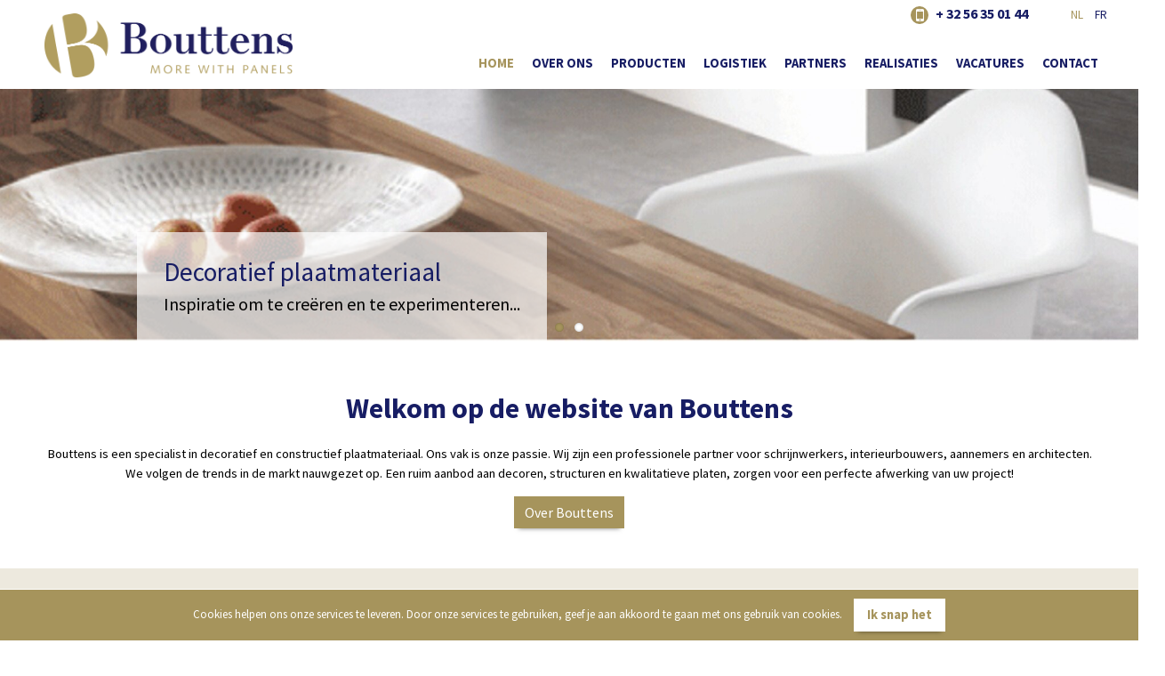

--- FILE ---
content_type: text/html; charset=UTF-8
request_url: https://www.bouttens.be/nl/home
body_size: 6595
content:
<!doctype html>
<html class="no-js" lang="nl-be">
<head>
    <meta charset="utf-8">
    <meta http-equiv="X-UA-Compatible" content="IE=edge">
    <meta name="viewport" content="width=device-width, initial-scale=1">
    <meta name="robots" content="index, follow" >
        
    <title>Home | Bouttens * MORE WITH PANELS</title>    <meta name="description" content="" >

    <link rel="canonical" href="https://www.bouttens.be/nl/home">
    <meta property="og:type" content="website">
    <meta property="og:site_name" content="Bouttens * MORE WITH PANELS">
    <meta property="og:url" content="https://www.bouttens.be/nl/home">

    <meta property="og:title" content="Home | Bouttens * MORE WITH PANELS">
    <meta property="og:description" content="">

    <meta property="og:locale" content="nl">
    <meta name="twitter:card" content="summary">
    <meta name="twitter:url" content="https://www.bouttens.be/nl/home">

    <meta name="twitter:title" content="Home | Bouttens * MORE WITH PANELS">
    <meta name="twitter:description" content="">


                    <link rel="alternate" href="https://www.bouttens.be/fr/home" hreflang="fr" />
            
    
    <!-- Place all favicons in /website/static/images/ directory  //  replace this code when nescessary -->
    <link rel="apple-touch-icon" sizes="180x180" href="/website/static/images/apple-touch-icon.png">
    <link rel="icon" type="image/png" sizes="32x32" href="/website/static/images/favicon-32x32.png">
    <link rel="icon" type="image/png" sizes="16x16" href="/website/static/images/favicon-16x16.png">
    <link rel="manifest" href="/website/static/images/site.webmanifest">
    <link rel="mask-icon" href="/website/static/images/safari-pinned-tab.svg" color="#5bbad5">
    <meta name="msapplication-TileColor" content="#da532c">
    <meta name="theme-color" content="#ffffff">


    <link href="https://fonts.googleapis.com/css?family=Source+Sans+Pro:400,400i,700,700i" rel="stylesheet">
    <!-- Font Awesome -->
    <link rel="stylesheet" type="text/css" href="https://maxcdn.bootstrapcdn.com/font-awesome/4.7.0/css/font-awesome.min.css">


        
    <!-- jQuery -->
        <script src="https://code.jquery.com/jquery-3.3.1.min.js"></script>
    <script src="//cdnjs.cloudflare.com/ajax/libs/popper.js/1.14.3/umd/popper.min.js" integrity="sha384-ZMP7rVo3mIykV+2+9J3UJ46jBk0WLaUAdn689aCwoqbBJiSnjAK/l8WvCWPIPm49" crossorigin="anonymous"></script>
    <script src="https://code.jquery.com/ui/1.12.1/jquery-ui.min.js"></script>
    <link rel="stylesheet" href="//code.jquery.com/ui/1.12.1/themes/base/jquery-ui.css">

    

    <link href="/cache-buster-1556000236/website/static/owlcarousel/assets/owl.carousel.css" media="screen" rel="stylesheet" type="text/css" >
<link href="/website/static/css/global.css?v=01062019.1" media="screen" rel="stylesheet" type="text/css" >    <script src="/website/static/js/storme/core/core.js" type="text/javascript"></script>
    <script>
        var jsLanguage = "nl";
    </script>
        <script type="text/javascript" src="/cache-buster-1556000236/website/static/js/storme/classes/content.js"></script>
<script type="text/javascript" src="/cache-buster-1556000236/website/static/owlcarousel/owl.carousel.js"></script>
<script type="text/javascript" src="/cache-buster-1556000236/website/static/bootstrap/js/bootstrap.min.js"></script>
<script type="text/javascript" src="/cache-buster-1556000236/website/static/js/jquery.flexslider.js"></script>
<script type="text/javascript" src="/cache-buster-1556000236/website/static/js/jquery.sidemenu.js"></script>
<script type="text/javascript" src="/cache-buster-1556000236/website/static/js/lightslider.js"></script>
<script type="text/javascript" src="/cache-buster-1556000236/website/static/js/jquery.matchHeight.js"></script>
<script type="text/javascript" src="/cache-buster-1556000236/website/static/js/jquery.easing.min.js"></script>
<script type="text/javascript">
    //<!--
        $(function($){
    Storme.loadClass('general');
    Storme.callAction('basic_content','homepage');
    });
        //-->
</script>

            <script>
                (function () {
                    var ls = window["localStorage"];
                    if(ls && !ls.getItem("pc-cookie-accepted")) {

                        var code = "<div id=\"pc-cookie-notice\"><div id=\"pc-message\"><div class=\"container text-center\"><span data-content=\"Cookies helpen ons onze services te leveren. Door onze services te gebruiken, geef je aan akkoord te gaan met ons gebruik van cookies.\"><\/span>  <div id=\"pc-button\"><button data-content=\"Ik snap het\" class=\"btn btn-invert\"><\/button><\/div><\/div><\/div><\/div>";
                        var ci = window.setInterval(function () {
                            if(document.body) {
                                clearInterval(ci);
                                document.body.insertAdjacentHTML("beforeend", code);

                                document.getElementById("pc-button").onclick = function () {
                                    document.getElementById("pc-cookie-notice").style.display = "none";
                                    ls.setItem("pc-cookie-accepted", "true");
                                };
                            }
                        }, 100);
                    }
                })();
            </script>
        </head>
<body>


<!--================================================================================
SIDEMENU
=================================================================================-->

<div id="sidemenu" data-role="sidemenu" style="right: -270px; display: none;">
    <a class="sidebarClosebtn" href="#sidemenu" data-role="sidemenu-toggle"><img src="/website/static/images/icon-close.png" width="30px;" border="0"></a>
    <div class="sidemenu-divlang">
        <div class="language">
    <ul>
                    <li class="active">
                <a href='/nl/home'>nl</a>
            </li>
                    <li >
                <a href='/fr/home'>fr</a>
            </li>
        
    </ul>
</div>    </div>
    <ul>
        <div class="sidemenu-div">
                                                                                            
                                    <li class="active">
                        <a href="/nl/home"  >
                            Home                        </a>
                    </li>
                                                                                                            
                                    <li >
                        <a href="/nl/over-ons"  >
                            Over ons                        </a>
                    </li>
                                                                                                            
                                    <li >
                        <a href="/nl/producten"  >
                            Producten                        </a>
                    </li>
                                                                                                            
                                    <li >
                        <a href="/nl/logistiek"  >
                            Logistiek                        </a>
                    </li>
                                                                                                            
                                    <li >
                        <a href="/nl/partners"  >
                            Partners                        </a>
                    </li>
                                                                                                            
                                    <li >
                        <a href="/nl/realisaties"  >
                            Realisaties                        </a>
                    </li>
                                                                                                            
                                    <li >
                        <a href="/nl/vacatures"  >
                            Vacatures                        </a>
                    </li>
                                                                                                            
                
                    
                        <li class="responsdrop   ">
                        <a href="/nl/contact"  >Contact</a>


                                                                                                                                                                        </li>
                                    </div>
    </ul>
</div>
<!--================================================================================
TOPBALK NAVIGATIE
=================================================================================-->

    <div class="topper">
        <div class="container">
            <div class="row">
                <div class="col-md-12">
                    <div class="logo">
                        <a href="/nl/">
                            <img src="/website/static/images/logo_bouttens.png" alt="Logo Bouttens * MORE WITH PANELS" class="img-fluid"/>
                        </a>
                    </div>
                    <div class="topholder">
                        <!--<div class="socialtop">
                              <a href="https://www.facebook.com" class="fa fa-facebook" target="_blank"></a>
                              <a href="https://www.linkedin.com" class="fa fa-linkedin" target="_blank"></a>
                          <a href="https://www.instagram.com" class="fa fa-instagram" target="_blank"></a>
                         </div>-->
                        <div class="calltos">
                            <a href="tel:+3256350144">
                                <i class="fa fa-mobile"></i>
                                <div>
                                    + 32 56 35 01 44                                </div>
                            </a>
                        </div>
                        <div class="language">
    <ul>
                    <li class="active">
                <a href='/nl/home'>nl</a>
            </li>
                    <li >
                <a href='/fr/home'>fr</a>
            </li>
        
    </ul>
</div>                        



                    </div>

                    <a class="navbar-toggle collapsed" data-toggle="collapse" href="#sidemenu" data-role="sidemenu-toggle"><i class="fa fa-bars" aria-hidden="true"></i><span> menu</span></a>
                    <nav>
                        <ul class="menu">
                                                            <div class="mainmenu-div"></div>
                                                    </ul>
                    </nav>

                </div>
            </div>
        </div>
    </div>
    <div class="topspace">
    </div>

<!--================================================================================
CONTENT
=================================================================================-->
    <div class="container-fluid" >
    <div class="row">
        <div class="col-sm-12">

            

            <div id="slider-wrapper">
                <div class="flexslider">

                    <ul class="slides">
                                                
                                
                                    
                                    <li class="slide" id="slide0">
                                                                                    <img src="/website/var/tmp/image-thumbnails/0/298/thumb__homepage-slideshow/slide1.jpeg" class="img-fluid" />
                                            
                                                <section class="slidecontent">
                                                    <div>
                                                        <h1>Decoratief plaatmateriaal</h1>
                                                        <p>Inspiratie om te creëren en te experimenteren...</p>
                                                    </div>
                                                </section>

                                                                                                                                                                                </li>


                                


                                
                                
                                    
                                    <li class="slide" id="slide1">
                                                                                    <img src="/website/var/tmp/image-thumbnails/0/299/thumb__homepage-slideshow/slide2.jpeg" class="img-fluid" />
                                                                                                                            </li>


                                


                                

                                                        
                    </ul>
                </div>
            </div>




            


        </div>
    </div>
    <!--================================================================================
    END SLIDER-WRAPPER
    =================================================================================-->







    <script type="text/javascript">
        $(document).ready(function() {
            $('.flexslider').flexslider({
                animation: "slide",
                controlNav: true,
                slideshowSpeed: 3500,
                pauseOnHover: false,
            });
        });
    </script>




</div>

<div class="inhoud">
    <div class="container">
    <div class="row padded">
        <div class="col-md-12 text-center">
            <h1>Welkom op de website van Bouttens</h1>
            <p>Bouttens is een specialist in decoratief en constructief plaatmateriaal. Ons vak is onze passie. Wij zijn een professionele partner voor schrijnwerkers, interieurbouwers, aannemers en architecten. We volgen de trends in&nbsp;de markt nauwgezet op. Een ruim aanbod aan decoren, structuren en kwalitatieve platen, zorgen voor een perfecte afwerking van uw project!</p>
            <p class="text-center">
                <a href="/nl/over-ons" class="btn btn-primary">Over Bouttens</a>
            </p>
        </div>
    </div>
</div>


        <div class="container-fluid sec-full-width padded productenhome">
		<div class="row">
			<div class="container">
        <div class="row padded justify-content-md-center">
			<h1>Producten</h1>
                            <div class="col-md-4 mobile-space">

                             
					
					<div class="row">
                        <div class="col-md-12 productenhome-img">
                            <img src="/website/var/tmp/image-thumbnails/0/3/thumb__category_overview/constructief%20plaatmateriaal.jpeg" alt="Constructief plaatmateriaal" class="img-fluid"/>
							<h3>Constructief plaatmateriaal</h3>
                        </div>
                        <div class="col-md-12">
                            
                        </div>
                    </div>
                                        <div class="row">
                       
						                        <div class="col-md-12">
						<a href="/nl/producten/constructief-plaatmateriaal/2913/multiplex/2916"><div class="wit"><h4>Multiplex</h4></div></a>                        
                    </div>
</div>
                                        <div class="row">
                       
						                        <div class="col-md-12">
						<a href="/nl/producten/constructief-plaatmateriaal/2913/spaander/2917"><div class="wit"><h4>Spaander</h4></div></a>                        
                    </div>
</div>
                                        <div class="row">
                       
						                        <div class="col-md-12">
						<a href="/nl/producten/constructief-plaatmateriaal/2913/osb/2918"><div class="wit"><h4>OSB</h4></div></a>                        
                    </div>
</div>
                                        <div class="row">
                       
						                        <div class="col-md-12">
						<a href="/nl/producten/constructief-plaatmateriaal/2913/mdf/2919"><div class="wit"><h4>MDF</h4></div></a>                        
                    </div>
</div>
                                        <div class="row">
                       
						                        <div class="col-md-12">
						<a href="/nl/producten/constructief-plaatmateriaal/2913/hardboard/2920"><div class="wit"><h4>Hardboard</h4></div></a>                        
                    </div>
</div>
                                        <div class="row">
                       
						                        <div class="col-md-12">
						<a href="/nl/producten/constructief-plaatmateriaal/2913/lichtgewicht/2921"><div class="wit"><h4>Lichtgewicht</h4></div></a>                        
                    </div>
</div>
                                    </div>

                            <div class="col-md-4 mobile-space">

                             
					
					<div class="row">
                        <div class="col-md-12 productenhome-img">
                            <img src="/website/var/tmp/image-thumbnails/0/5/thumb__category_overview/dekoratief%20-%20werkbladen.jpeg" alt="Decoratief plaatmateriaal" class="img-fluid"/>
							<h3>Decoratief plaatmateriaal</h3>
                        </div>
                        <div class="col-md-12">
                            
                        </div>
                    </div>
                                        <div class="row">
                       
						                        <div class="col-md-12">
						<a href="/nl/producten/decoratief-plaatmateriaal/2914/postform/2981"><div class="wit"><h4>Postform</h4></div></a>                        
                    </div>
</div>
                                        <div class="row">
                       
						                        <div class="col-md-12">
						<a href="/nl/producten/decoratief-plaatmateriaal/2914/decoratieve-mdf/7032"><div class="wit"><h4>Decoratieve MDF</h4></div></a>                        
                    </div>
</div>
                                        <div class="row">
                       
						                        <div class="col-md-12">
						<a href="/nl/producten/decoratief-plaatmateriaal/2914/fineerplaten/2922"><div class="wit"><h4>Fineerplaten</h4></div></a>                        
                    </div>
</div>
                                        <div class="row">
                       
						                        <div class="col-md-12">
						<a href="/nl/producten/decoratief-plaatmateriaal/2914/melamine/2923"><div class="wit"><h4>Melamine</h4></div></a>                        
                    </div>
</div>
                                        <div class="row">
                       
						                        <div class="col-md-12">
						<a href="/nl/producten/decoratief-plaatmateriaal/2914/laminaat/2924"><div class="wit"><h4>Laminaat</h4></div></a>                        
                    </div>
</div>
                                        <div class="row">
                       
						                        <div class="col-md-12">
						<a href="/nl/producten/decoratief-plaatmateriaal/2914/opgelijmde-platen-met-laminaat/2925"><div class="wit"><h4>Opgelijmde platen met laminaat</h4></div></a>                        
                    </div>
</div>
                                        <div class="row">
                       
						                        <div class="col-md-12">
						<a href="/nl/producten/decoratief-plaatmateriaal/2914/massieve-gelamelleerde-panelen/2926"><div class="wit"><h4>Massieve gelamelleerde panelen</h4></div></a>                        
                    </div>
</div>
                                    </div>

                            <div class="col-md-4 mobile-space">

                             
					
					<div class="row">
                        <div class="col-md-12 productenhome-img">
                            <img src="/website/var/tmp/image-thumbnails/0/4/thumb__category_overview/divers.jpeg" alt="Divers" class="img-fluid"/>
							<h3>Divers</h3>
                        </div>
                        <div class="col-md-12">
                            
                        </div>
                    </div>
                                        <div class="row">
                       
						                        <div class="col-md-12">
						<a href="/nl/producten/divers/2915/masterflex/2927"><div class="wit"><h4>Masterflex</h4></div></a>                        
                    </div>
</div>
                                        <div class="row">
                       
						                        <div class="col-md-12">
						<a href="/nl/producten/divers/2915/akustik-/2928"><div class="wit"><h4>Akustik+</h4></div></a>                        
                    </div>
</div>
                                        <div class="row">
                       
						                        <div class="col-md-12">
						<a href="/nl/producten/divers/2915/massief-laminaat/2929"><div class="wit"><h4>Massief laminaat</h4></div></a>                        
                    </div>
</div>
                                        <div class="row">
                       
						                        <div class="col-md-12">
						<a href="/nl/producten/divers/2915/opgelijmde-platen/2930"><div class="wit"><h4>Opgelijmde platen</h4></div></a>                        
                    </div>
</div>
                                    </div>

            
            			
			     <div class="col-md-12 text-center"><br>
				 
					 
             <a href="/nl/producten" class="btn btn-standard"> <i class="fa fa-search"></i> Producten zoeken</a>
            </div>
			
			</div></div></div>
    </div>


<div class="container">
    <div class="row">
        <div class="col-md-12">
                <!--<div class="container">

    </div>-->



    <div class="container">
        <div class="row">
            <div class="col-md-12 text-center">
                <h1>Enkele realisaties</h1>
                            </div>
        </div>
        <div class="row">
            <div class="col-md-12">
                <div id="slider-wrapper">
                    <div class="flexslider">
                        <ul class="slides">
                                                                    <li class="slide" id="slide">
                                            <div class="gr">
                                                <div class="row  no-gutters">
                                                    <div class="col-md-7">
                                                        <img src="/website/var/tmp/image-thumbnails/0/18/thumb__16-9/realisaties_30.jpeg" alt="HOBO HOUTBEWERKING, LINT" class="img-fluid" />                                                    </div>
                                                    <div class="col-md-5">
                                                        <div class="lightblock flex">
                                                            <div>

                                                                <h2>HOBO HOUTBEWERKING, LINT</h2>
                                                                <p>Een realisatie van HOBO HOUTBEWERKING, Lint,
Coco Bolo H3012 ST22</p>
                                                                <p><a href="/nl/realisaties/hobo-houtbewerking-lint/3020" class="btn btn-primary">Bekijk de foto's</a></p>
                                                            </div>
                                                        </div>
                                                    </div>
                                                </div>
                                            </div>
                                        </li>
                                                                                <li class="slide" id="slide">
                                            <div class="gr">
                                                <div class="row  no-gutters">
                                                    <div class="col-md-7">
                                                        <img src="/website/var/tmp/image-thumbnails/0/628/thumb__16-9/Bellemans_Foto%202.jpeg" alt="BELLEMANS KEUKENCENTRUM, HEKELGEM" class="img-fluid" />                                                    </div>
                                                    <div class="col-md-5">
                                                        <div class="lightblock flex">
                                                            <div>

                                                                <h2>BELLEMANS KEUKENCENTRUM, HEKELGEM</h2>
                                                                <p>Een realisatie van BELLEMANS KEUKENCENTRUM, Hekelgem,
Casella Eik Natuur H1385 ST40 </p>
                                                                <p><a href="/nl/realisaties/bellemans-keukencentrum-hekelgem/7117" class="btn btn-primary">Bekijk de foto's</a></p>
                                                            </div>
                                                        </div>
                                                    </div>
                                                </div>
                                            </div>
                                        </li>
                                                                                <li class="slide" id="slide">
                                            <div class="gr">
                                                <div class="row  no-gutters">
                                                    <div class="col-md-7">
                                                        <img src="/website/var/tmp/image-thumbnails/0/631/thumb__16-9/Meubelen%20Devriese_G99A5715.jpeg" alt="WELLNESS SAILORS PARK NIEUWPOORT" class="img-fluid" />                                                    </div>
                                                    <div class="col-md-5">
                                                        <div class="lightblock flex">
                                                            <div>

                                                                <h2>WELLNESS SAILORS PARK NIEUWPOORT</h2>
                                                                <p>Een realisatie van DEVRIESE MEUBELEN, Ruddervoorde,
Lincoln notelaar H1714 ST19</p>
                                                                <p><a href="/nl/realisaties/wellness-sailors-park-nieuwpoort/7118" class="btn btn-primary">Bekijk de foto's</a></p>
                                                            </div>
                                                        </div>
                                                    </div>
                                                </div>
                                            </div>
                                        </li>
                                                                </ul>
                    </div>
                </div>
            </div>
        </div>
    </div>

        </div>
    </div>

    <div class="row padded no-gutters">


        <div class="col-md-7">
            <div class="lightblock flex">
                <div>

                    <h2>Logistiek</h2>
                    <p>Bouttens beschikt over een eigen transportfirma.&nbsp;In combinatie met een deel van onze vaste onderaannemer, beschikken we over 15 trekkers met oplegger en meeneemheftruck.</p>

<p>Dagelijks leveren we gemiddeld 200 bestellingen uit in gans België.</p>

<p>Onze chauffeurs zijn vaste waarden in het bedrijf, die een zeer vertrouwelijk contact hebben met de klanten in hun regio.</p>

<p>Eigen transport staat garant voor snelle en correcte leveringen.</p>

<p>Dat vindt u belangrijk, weten we.</p>
                    <a href="/nl/logistiek" class="btn btn-primary">Leveringen</a>
                </div></div></div>
        <div class="col-md-5">

            <img width="800" height="450" class="img-fluid" alt="" title="" src="/website/var/tmp/image-thumbnails/0/297/thumb__16-9/logistiek.jpeg" srcset="/website/var/tmp/image-thumbnails/0/297/thumb__16-9/logistiek.jpeg 1x, /website/var/tmp/image-thumbnails/0/297/thumb__16-9/logistiek@2x.jpeg 2x" />
        </div>

    </div>


            <div class="row">
            <div class="col-md-12">
                <h1>Partners</h1>
                                <div class="owl-carouselmerken owl-carousel owl-theme owl-theme">
                                                <a href="http://www.egger.com/" target="_blank"><img width="200" height="47" alt="" title="" src="/website/var/assets/partners/egger.png" /></a>
                                                        <a href="http://www.dekodur.com/" target="_blank"><img width="197" height="47" alt="" title="" src="/website/var/assets/partners/dekodur.png" /></a>
                                                        <a href="https://www.unilinpanels.com/nl-be/spanolux" target="_blank"><img width="267" height="58" alt="" title="" src="/website/var/assets/partners/spanoflex.png" /></a>
                                                        <a href="http://www.panguaneta.com/" target="_blank"><img width="193" height="47" alt="" title="" src="/website/var/assets/partners/panguaneta.png" /></a>
                                                        <a href="http://www.joubert-group.com/" target="_blank"><img width="152" height="50" alt="" title="" src="/website/var/assets/partners/joubert.png" /></a>
                                                        <a href="http://www.finaspan.be/" target="_blank"><img width="208" height="47" alt="" title="" src="/website/var/assets/partners/marien-finaspan.png" /></a>
                                                        <a href="http://www.s-w-l.com/" target="_blank"><img width="41" height="47" alt="" title="" src="/website/var/assets/partners/swl.png" /></a>
                                            </div>
            </div>
        </div>

    <div class="container">
        <div class="row">
            <div class="col-md-12">
                
                

            <div class="modal" tabindex="-1" role="dialog" id="modalPopper40">
            <div class="modal-dialog" role="document">
                <div class="modal-content">
                    <div class="modal-header">
                        <h5 class="modal-title">Nieuwe website test</h5>
                        <button type="button" class="close" data-dismiss="modal" aria-label="Close">
                            <span aria-hidden="true">&times;</span>
                        </button>
                    </div>
                    <div class="modal-body">
                        <p>Met trots stellen we onze nieuwe website voor.</p>
                    </div>
                    <div class="modal-footer">
                        <button type="button" class="btn btn-secondary" data-dismiss="modal">Sluiten</button>
                    </div>
                </div>
            </div>
        </div>

        <script>
            $(document).ready(function() {
                
                if(localStorage.getItem("popupModalPopper40") && localStorage.getItem("popupModalPopper40") != "showonetime"){
                    $('#modalPopper40').modal('show');
                }

                                localStorage['popupModalPopper40'] = "showonetime";
                            });
        </script>
    

    

    

    

    

    

    

    

    

                </div>
        </div>
    </div>
</div></div>






<!--================================================================================
FOOTER-WRAPPER
=================================================================================-->

<div id="footer-wrapper" class="container-fluid">
    <div class="row">
        <div class="container">
            <div class="row">

                <h1>Bouttens NV</h1>

                <div class="col-lg-4 col-md-4 text-center">
                    <h4>
                        Hoofdzetel - Kuurne<br>
                    </h4>
                    <p>
                        Noordlaan 4<br>
                        B-8520 Kuurne<br>
                        <a href="mailto:verkoop.kuurne@bouttens.be">verkoop.kuurne@bouttens.be</a><br>
                        T + 32 56 35 01 44                    </p>
                </div>

                <div class="col-lg-4 col-md-4 text-center">
                    <h4>
                        Hasselt<br>
                    </h4>
                    <p class="spaced">
                        3500 Hasselt<br>
                        <a href="mailto:verkoop.hasselt@bouttens.be">verkoop.hasselt@bouttens.be</a><br>
                                             </p>
                </div>
                <div class="col-lg-4 col-md-4 text-center">
                    <h4>
                        Gembloux<br>
                    </h4>
                    <p class="spaced">
                        5032 Gembloux<br>
                        <a href="mailto:vente.gembloux@bouttens.be">vente.gembloux@bouttens.be</a><br>
                                             </p>
                </div>
            </div>

            <div class="row padded">
                <div class="col-lg-12 col-md-12 text-center">
                    <a href="/nl/contact" class="btn-invert">Contacteer ons »</a><br>

                </div>
            </div>

            <div class="row">
                <div class="col-lg-12 col-md-12 text-center">
                    <p class="subtiel"> &copy;
                        2026                        Bouttens * MORE WITH PANELS,
                        alle rechten voorbehouden• <a href="/nl/contact/privacy"> privacyverklaring </a> • <a href="/nl/contact/disclaimer"> Cookies </a> • Website by <a href="http://www.creatief.be" target="_blank" rel="nofollow">Creatief.be</a>
                    </p>
                </div>
            </div>
        </div>
    </div>
</div>
</body>
</html>


--- FILE ---
content_type: text/css
request_url: https://www.bouttens.be/website/static/css/global.css?v=01062019.1
body_size: 42512
content:
/* Scss Document */
.lSSlideWrapper, .languagepicker, .form-control:focus, .accordion, .catnav, .schaduw, .btn-primary, .btn-standard, .btn-invert, .btn-filter, .btn-filter:hover, .btn-filter-select, .overlayblocks img, .newsbox, .sub-menu {
  -webkit-box-shadow: 0px 5px 5px -5px rgba(0, 0, 0, 0.5);
  -moz-box-shadow: 0px 5px 5px -5px rgba(0, 0, 0, 0.5);
  box-shadow: 0px 5px 5px -5px rgba(0, 0, 0, 0.5); }

a .menu li a, .menu li a a, a
.accordion, a
.accpanel, a
a, a
.btn, a *, a .btn *, .btn a *, a
.category-item, a
.btn-primary, a
.btn-category, a
.topper, a .news li, .news a li, a .logos img, .logos a img, a
.homelayer, a
.bolle {
  -webkit-transition: all 0.3s ease-in-out;
  -moz-transition: all 0.3s ease-in-out;
  -o-transition: all 0.3s ease-in-out;
  transition: all 0.3s ease-in-out; }

/*!
 * Bootstrap v4.1.3 (https://getbootstrap.com/)
 * Copyright 2011-2018 The Bootstrap Authors
 * Copyright 2011-2018 Twitter, Inc.
 * Licensed under MIT (https://github.com/twbs/bootstrap/blob/master/LICENSE)
 */
/*25*/
/*3*/
/*2*/
:root {
  --blue: #a6945c;
  --indigo: #6610f2;
  --purple: #6f42c1;
  --pink: #e83e8c;
  --red: #dc3545;
  --orange: #fd7e14;
  --yellow: #ffc107;
  --green: #28a745;
  --teal: #20c997;
  --cyan: #17a2b8;
  --white: white;
  --gray: #6c757d;
  --gray-dark: #343a40;
  --primary: #a6945c;
  --secondary: #ede9de;
  --success: #28a745;
  --info: #17a2b8;
  --warning: #ffc107;
  --danger: #dc3545;
  --light: rgba(166, 148, 92, 0.2);
  --dark: #a6945c;
  --breakpoint-xs: 0;
  --breakpoint-sm: 576px;
  --breakpoint-md: 768px;
  --breakpoint-lg: 992px;
  --breakpoint-xl: 1400px;
  --font-family-sans-serif: -apple-system, BlinkMacSystemFont, "Segoe UI", Roboto, "Helvetica Neue", Arial, sans-serif, "Apple Color Emoji", "Segoe UI Emoji", "Segoe UI Symbol", "Noto Color Emoji";
  --font-family-monospace: SFMono-Regular, Menlo, Monaco, Consolas, "Liberation Mono", "Courier New", monospace; }

*,
*::before,
*::after {
  box-sizing: border-box; }

html {
  font-family: sans-serif;
  line-height: 1.15;
  -webkit-text-size-adjust: 100%;
  -ms-text-size-adjust: 100%;
  -ms-overflow-style: scrollbar;
  -webkit-tap-highlight-color: rgba(0, 0, 0, 0); }

@-ms-viewport {
  width: device-width; }
article, aside, figcaption, figure, footer, header, hgroup, main, nav, section {
  display: block; }

body {
  margin: 0;
  font-family: -apple-system, BlinkMacSystemFont, "Segoe UI", Roboto, "Helvetica Neue", Arial, sans-serif, "Apple Color Emoji", "Segoe UI Emoji", "Segoe UI Symbol", "Noto Color Emoji";
  font-size: 1rem;
  font-weight: 400;
  line-height: 1.5;
  color: #212529;
  text-align: left;
  background-color: white; }

[tabindex="-1"]:focus {
  outline: 0 !important; }

hr {
  box-sizing: content-box;
  height: 0;
  overflow: visible; }

h1, h2, h3, h4, h5, h6 {
  margin-top: 0;
  margin-bottom: 0.5rem; }

p {
  margin-top: 0;
  margin-bottom: 1rem; }

abbr[title],
abbr[data-original-title] {
  text-decoration: underline;
  text-decoration: underline dotted;
  cursor: help;
  border-bottom: 0; }

address {
  margin-bottom: 1rem;
  font-style: normal;
  line-height: inherit; }

ol,
ul,
dl {
  margin-top: 0;
  margin-bottom: 1rem; }

ol ol,
ul ul,
ol ul,
ul ol {
  margin-bottom: 0; }

dt {
  font-weight: 700; }

dd {
  margin-bottom: .5rem;
  margin-left: 0; }

blockquote {
  margin: 0 0 1rem; }

dfn {
  font-style: italic; }

b,
strong {
  font-weight: bolder; }

small {
  font-size: 80%; }

sub,
sup {
  position: relative;
  font-size: 75%;
  line-height: 0;
  vertical-align: baseline; }

sub {
  bottom: -.25em; }

sup {
  top: -.5em; }

a {
  color: #a6945c;
  text-decoration: none;
  background-color: transparent;
  -webkit-text-decoration-skip: objects; }
  a:hover {
    color: #756840;
    text-decoration: underline; }

a:not([href]):not([tabindex]) {
  color: inherit;
  text-decoration: none; }
  a:not([href]):not([tabindex]):hover, a:not([href]):not([tabindex]):focus {
    color: inherit;
    text-decoration: none; }
  a:not([href]):not([tabindex]):focus {
    outline: 0; }

pre,
code,
kbd,
samp {
  font-family: SFMono-Regular, Menlo, Monaco, Consolas, "Liberation Mono", "Courier New", monospace;
  font-size: 1em; }

pre {
  margin-top: 0;
  margin-bottom: 1rem;
  overflow: auto;
  -ms-overflow-style: scrollbar; }

figure {
  margin: 0 0 1rem; }

img {
  vertical-align: middle;
  border-style: none; }

svg {
  overflow: hidden;
  vertical-align: middle; }

table {
  border-collapse: collapse; }

caption {
  padding-top: 0.75rem;
  padding-bottom: 0.75rem;
  color: #6c757d;
  text-align: left;
  caption-side: bottom; }

th {
  text-align: inherit; }

label {
  display: inline-block;
  margin-bottom: 0.5rem; }

button {
  border-radius: 0; }

button:focus {
  outline: 1px dotted;
  outline: 5px auto -webkit-focus-ring-color; }

input,
button,
select,
optgroup,
textarea {
  margin: 0;
  font-family: inherit;
  font-size: inherit;
  line-height: inherit; }

button,
input {
  overflow: visible; }

button,
select {
  text-transform: none; }

button,
html [type="button"],
[type="reset"],
[type="submit"] {
  -webkit-appearance: button; }

button::-moz-focus-inner,
[type="button"]::-moz-focus-inner,
[type="reset"]::-moz-focus-inner,
[type="submit"]::-moz-focus-inner {
  padding: 0;
  border-style: none; }

input[type="radio"],
input[type="checkbox"] {
  box-sizing: border-box;
  padding: 0; }

input[type="date"],
input[type="time"],
input[type="datetime-local"],
input[type="month"] {
  -webkit-appearance: listbox; }

textarea {
  overflow: auto;
  resize: vertical; }

fieldset {
  min-width: 0;
  padding: 0;
  margin: 0;
  border: 0; }

legend {
  display: block;
  width: 100%;
  max-width: 100%;
  padding: 0;
  margin-bottom: .5rem;
  font-size: 1.5rem;
  line-height: inherit;
  color: inherit;
  white-space: normal; }

progress {
  vertical-align: baseline; }

[type="number"]::-webkit-inner-spin-button,
[type="number"]::-webkit-outer-spin-button {
  height: auto; }

[type="search"] {
  outline-offset: -2px;
  -webkit-appearance: none; }

[type="search"]::-webkit-search-cancel-button,
[type="search"]::-webkit-search-decoration {
  -webkit-appearance: none; }

::-webkit-file-upload-button {
  font: inherit;
  -webkit-appearance: button; }

output {
  display: inline-block; }

summary {
  display: list-item;
  cursor: pointer; }

template {
  display: none; }

[hidden] {
  display: none !important; }

h1, h2, h3, h4, h5, h6,
.h1, .h2, .h3, .h4, .h5, .h6 {
  margin-bottom: 0.5rem;
  font-family: inherit;
  font-weight: 500;
  line-height: 1.2;
  color: inherit; }

h1, .h1 {
  font-size: 2.5rem; }

h2, .h2 {
  font-size: 2rem; }

h3, .h3 {
  font-size: 1.75rem; }

h4, .h4 {
  font-size: 1.5rem; }

h5, .h5 {
  font-size: 1.25rem; }

h6, .h6 {
  font-size: 1rem; }

.lead {
  font-size: 1.25rem;
  font-weight: 300; }

.display-1 {
  font-size: 6rem;
  font-weight: 300;
  line-height: 1.2; }

.display-2 {
  font-size: 5.5rem;
  font-weight: 300;
  line-height: 1.2; }

.display-3 {
  font-size: 4.5rem;
  font-weight: 300;
  line-height: 1.2; }

.display-4 {
  font-size: 3.5rem;
  font-weight: 300;
  line-height: 1.2; }

hr {
  margin-top: 1rem;
  margin-bottom: 1rem;
  border: 0;
  border-top: 1px solid rgba(0, 0, 0, 0.1); }

small,
.small {
  font-size: 80%;
  font-weight: 400; }

mark,
.mark {
  padding: 0.2em;
  background-color: #fcf8e3; }

.list-unstyled {
  padding-left: 0;
  list-style: none; }

.list-inline {
  padding-left: 0;
  list-style: none; }

.list-inline-item {
  display: inline-block; }
  .list-inline-item:not(:last-child) {
    margin-right: 0.5rem; }

.initialism {
  font-size: 90%;
  text-transform: uppercase; }

.blockquote {
  margin-bottom: 1rem;
  font-size: 1.25rem; }

.blockquote-footer {
  display: block;
  font-size: 80%;
  color: #6c757d; }
  .blockquote-footer::before {
    content: "\2014 \00A0"; }

.img-fluid {
  max-width: 100%;
  height: auto; }

.img-thumbnail {
  padding: 0.25rem;
  background-color: white;
  border: 1px solid #dee2e6;
  border-radius: 0rem;
  max-width: 100%;
  height: auto; }

.figure {
  display: inline-block; }

.figure-img {
  margin-bottom: 0.5rem;
  line-height: 1; }

.figure-caption {
  font-size: 90%;
  color: #6c757d; }

code {
  font-size: 87.5%;
  color: #e83e8c;
  word-break: break-word; }
  a > code {
    color: inherit; }

kbd {
  padding: 0.2rem 0.4rem;
  font-size: 87.5%;
  color: white;
  background-color: #212529;
  border-radius: 0rem; }
  kbd kbd {
    padding: 0;
    font-size: 100%;
    font-weight: 700; }

pre {
  display: block;
  font-size: 87.5%;
  color: #212529; }
  pre code {
    font-size: inherit;
    color: inherit;
    word-break: normal; }

.pre-scrollable {
  max-height: 340px;
  overflow-y: scroll; }

.container {
  width: 100%;
  padding-right: 15px;
  padding-left: 15px;
  margin-right: auto;
  margin-left: auto; }
  @media (min-width: 576px) {
    .container {
      max-width: 540px; } }
  @media (min-width: 768px) {
    .container {
      max-width: 720px; } }
  @media (min-width: 992px) {
    .container {
      max-width: 960px; } }
  @media (min-width: 1400px) {
    .container {
      max-width: 1340px; } }

.container-fluid {
  width: 100%;
  padding-right: 15px;
  padding-left: 15px;
  margin-right: auto;
  margin-left: auto; }

.row {
  display: flex;
  flex-wrap: wrap;
  margin-right: -15px;
  margin-left: -15px; }

.no-gutters {
  margin-right: 0;
  margin-left: 0; }
  .no-gutters > .col,
  .no-gutters > [class*="col-"] {
    padding-right: 0;
    padding-left: 0; }

.col-1, .col-2, .col-3, .col-4, .col-5, .col-6, .col-7, .col-8, .col-9, .col-10, .col-11, .col-12, .col,
.col-auto, .col-sm-1, .col-sm-2, .col-sm-3, .col-sm-4, .col-sm-5, .col-sm-6, .col-sm-7, .col-sm-8, .col-sm-9, .col-sm-10, .col-sm-11, .col-sm-12, .col-sm,
.col-sm-auto, .col-md-1, .col-md-2, .col-md-3, .col-md-4, .col-md-5, .col-md-6, .col-md-7, .col-md-8, .col-md-9, .col-md-10, .col-md-11, .col-md-12, .col-md,
.col-md-auto, .col-lg-1, .col-lg-2, .col-lg-3, .col-lg-4, .col-lg-5, .col-lg-6, .col-lg-7, .col-lg-8, .col-lg-9, .col-lg-10, .col-lg-11, .col-lg-12, .col-lg,
.col-lg-auto, .col-xl-1, .col-xl-2, .col-xl-3, .col-xl-4, .col-xl-5, .col-xl-6, .col-xl-7, .col-xl-8, .col-xl-9, .col-xl-10, .col-xl-11, .col-xl-12, .col-xl,
.col-xl-auto {
  position: relative;
  width: 100%;
  min-height: 1px;
  padding-right: 15px;
  padding-left: 15px; }

.col {
  flex-basis: 0;
  flex-grow: 1;
  max-width: 100%; }

.col-auto {
  flex: 0 0 auto;
  width: auto;
  max-width: none; }

.col-1 {
  flex: 0 0 8.3333333333%;
  max-width: 8.3333333333%; }

.col-2 {
  flex: 0 0 16.6666666667%;
  max-width: 16.6666666667%; }

.col-3 {
  flex: 0 0 25%;
  max-width: 25%; }

.col-4 {
  flex: 0 0 33.3333333333%;
  max-width: 33.3333333333%; }

.col-5 {
  flex: 0 0 41.6666666667%;
  max-width: 41.6666666667%; }

.col-6 {
  flex: 0 0 50%;
  max-width: 50%; }

.col-7 {
  flex: 0 0 58.3333333333%;
  max-width: 58.3333333333%; }

.col-8 {
  flex: 0 0 66.6666666667%;
  max-width: 66.6666666667%; }

.col-9 {
  flex: 0 0 75%;
  max-width: 75%; }

.col-10 {
  flex: 0 0 83.3333333333%;
  max-width: 83.3333333333%; }

.col-11 {
  flex: 0 0 91.6666666667%;
  max-width: 91.6666666667%; }

.col-12 {
  flex: 0 0 100%;
  max-width: 100%; }

.order-first {
  order: -1; }

.order-last {
  order: 13; }

.order-0 {
  order: 0; }

.order-1 {
  order: 1; }

.order-2 {
  order: 2; }

.order-3 {
  order: 3; }

.order-4 {
  order: 4; }

.order-5 {
  order: 5; }

.order-6 {
  order: 6; }

.order-7 {
  order: 7; }

.order-8 {
  order: 8; }

.order-9 {
  order: 9; }

.order-10 {
  order: 10; }

.order-11 {
  order: 11; }

.order-12 {
  order: 12; }

.offset-1 {
  margin-left: 8.3333333333%; }

.offset-2 {
  margin-left: 16.6666666667%; }

.offset-3 {
  margin-left: 25%; }

.offset-4 {
  margin-left: 33.3333333333%; }

.offset-5 {
  margin-left: 41.6666666667%; }

.offset-6 {
  margin-left: 50%; }

.offset-7 {
  margin-left: 58.3333333333%; }

.offset-8 {
  margin-left: 66.6666666667%; }

.offset-9 {
  margin-left: 75%; }

.offset-10 {
  margin-left: 83.3333333333%; }

.offset-11 {
  margin-left: 91.6666666667%; }

@media (min-width: 576px) {
  .col-sm {
    flex-basis: 0;
    flex-grow: 1;
    max-width: 100%; }

  .col-sm-auto {
    flex: 0 0 auto;
    width: auto;
    max-width: none; }

  .col-sm-1 {
    flex: 0 0 8.3333333333%;
    max-width: 8.3333333333%; }

  .col-sm-2 {
    flex: 0 0 16.6666666667%;
    max-width: 16.6666666667%; }

  .col-sm-3 {
    flex: 0 0 25%;
    max-width: 25%; }

  .col-sm-4 {
    flex: 0 0 33.3333333333%;
    max-width: 33.3333333333%; }

  .col-sm-5 {
    flex: 0 0 41.6666666667%;
    max-width: 41.6666666667%; }

  .col-sm-6 {
    flex: 0 0 50%;
    max-width: 50%; }

  .col-sm-7 {
    flex: 0 0 58.3333333333%;
    max-width: 58.3333333333%; }

  .col-sm-8 {
    flex: 0 0 66.6666666667%;
    max-width: 66.6666666667%; }

  .col-sm-9 {
    flex: 0 0 75%;
    max-width: 75%; }

  .col-sm-10 {
    flex: 0 0 83.3333333333%;
    max-width: 83.3333333333%; }

  .col-sm-11 {
    flex: 0 0 91.6666666667%;
    max-width: 91.6666666667%; }

  .col-sm-12 {
    flex: 0 0 100%;
    max-width: 100%; }

  .order-sm-first {
    order: -1; }

  .order-sm-last {
    order: 13; }

  .order-sm-0 {
    order: 0; }

  .order-sm-1 {
    order: 1; }

  .order-sm-2 {
    order: 2; }

  .order-sm-3 {
    order: 3; }

  .order-sm-4 {
    order: 4; }

  .order-sm-5 {
    order: 5; }

  .order-sm-6 {
    order: 6; }

  .order-sm-7 {
    order: 7; }

  .order-sm-8 {
    order: 8; }

  .order-sm-9 {
    order: 9; }

  .order-sm-10 {
    order: 10; }

  .order-sm-11 {
    order: 11; }

  .order-sm-12 {
    order: 12; }

  .offset-sm-0 {
    margin-left: 0; }

  .offset-sm-1 {
    margin-left: 8.3333333333%; }

  .offset-sm-2 {
    margin-left: 16.6666666667%; }

  .offset-sm-3 {
    margin-left: 25%; }

  .offset-sm-4 {
    margin-left: 33.3333333333%; }

  .offset-sm-5 {
    margin-left: 41.6666666667%; }

  .offset-sm-6 {
    margin-left: 50%; }

  .offset-sm-7 {
    margin-left: 58.3333333333%; }

  .offset-sm-8 {
    margin-left: 66.6666666667%; }

  .offset-sm-9 {
    margin-left: 75%; }

  .offset-sm-10 {
    margin-left: 83.3333333333%; }

  .offset-sm-11 {
    margin-left: 91.6666666667%; } }
@media (min-width: 768px) {
  .col-md {
    flex-basis: 0;
    flex-grow: 1;
    max-width: 100%; }

  .col-md-auto {
    flex: 0 0 auto;
    width: auto;
    max-width: none; }

  .col-md-1 {
    flex: 0 0 8.3333333333%;
    max-width: 8.3333333333%; }

  .col-md-2 {
    flex: 0 0 16.6666666667%;
    max-width: 16.6666666667%; }

  .col-md-3 {
    flex: 0 0 25%;
    max-width: 25%; }

  .col-md-4 {
    flex: 0 0 33.3333333333%;
    max-width: 33.3333333333%; }

  .col-md-5 {
    flex: 0 0 41.6666666667%;
    max-width: 41.6666666667%; }

  .col-md-6 {
    flex: 0 0 50%;
    max-width: 50%; }

  .col-md-7 {
    flex: 0 0 58.3333333333%;
    max-width: 58.3333333333%; }

  .col-md-8 {
    flex: 0 0 66.6666666667%;
    max-width: 66.6666666667%; }

  .col-md-9 {
    flex: 0 0 75%;
    max-width: 75%; }

  .col-md-10 {
    flex: 0 0 83.3333333333%;
    max-width: 83.3333333333%; }

  .col-md-11 {
    flex: 0 0 91.6666666667%;
    max-width: 91.6666666667%; }

  .col-md-12 {
    flex: 0 0 100%;
    max-width: 100%; }

  .order-md-first {
    order: -1; }

  .order-md-last {
    order: 13; }

  .order-md-0 {
    order: 0; }

  .order-md-1 {
    order: 1; }

  .order-md-2 {
    order: 2; }

  .order-md-3 {
    order: 3; }

  .order-md-4 {
    order: 4; }

  .order-md-5 {
    order: 5; }

  .order-md-6 {
    order: 6; }

  .order-md-7 {
    order: 7; }

  .order-md-8 {
    order: 8; }

  .order-md-9 {
    order: 9; }

  .order-md-10 {
    order: 10; }

  .order-md-11 {
    order: 11; }

  .order-md-12 {
    order: 12; }

  .offset-md-0 {
    margin-left: 0; }

  .offset-md-1 {
    margin-left: 8.3333333333%; }

  .offset-md-2 {
    margin-left: 16.6666666667%; }

  .offset-md-3 {
    margin-left: 25%; }

  .offset-md-4 {
    margin-left: 33.3333333333%; }

  .offset-md-5 {
    margin-left: 41.6666666667%; }

  .offset-md-6 {
    margin-left: 50%; }

  .offset-md-7 {
    margin-left: 58.3333333333%; }

  .offset-md-8 {
    margin-left: 66.6666666667%; }

  .offset-md-9 {
    margin-left: 75%; }

  .offset-md-10 {
    margin-left: 83.3333333333%; }

  .offset-md-11 {
    margin-left: 91.6666666667%; } }
@media (min-width: 992px) {
  .col-lg {
    flex-basis: 0;
    flex-grow: 1;
    max-width: 100%; }

  .col-lg-auto {
    flex: 0 0 auto;
    width: auto;
    max-width: none; }

  .col-lg-1 {
    flex: 0 0 8.3333333333%;
    max-width: 8.3333333333%; }

  .col-lg-2 {
    flex: 0 0 16.6666666667%;
    max-width: 16.6666666667%; }

  .col-lg-3 {
    flex: 0 0 25%;
    max-width: 25%; }

  .col-lg-4 {
    flex: 0 0 33.3333333333%;
    max-width: 33.3333333333%; }

  .col-lg-5 {
    flex: 0 0 41.6666666667%;
    max-width: 41.6666666667%; }

  .col-lg-6 {
    flex: 0 0 50%;
    max-width: 50%; }

  .col-lg-7 {
    flex: 0 0 58.3333333333%;
    max-width: 58.3333333333%; }

  .col-lg-8 {
    flex: 0 0 66.6666666667%;
    max-width: 66.6666666667%; }

  .col-lg-9 {
    flex: 0 0 75%;
    max-width: 75%; }

  .col-lg-10 {
    flex: 0 0 83.3333333333%;
    max-width: 83.3333333333%; }

  .col-lg-11 {
    flex: 0 0 91.6666666667%;
    max-width: 91.6666666667%; }

  .col-lg-12 {
    flex: 0 0 100%;
    max-width: 100%; }

  .order-lg-first {
    order: -1; }

  .order-lg-last {
    order: 13; }

  .order-lg-0 {
    order: 0; }

  .order-lg-1 {
    order: 1; }

  .order-lg-2 {
    order: 2; }

  .order-lg-3 {
    order: 3; }

  .order-lg-4 {
    order: 4; }

  .order-lg-5 {
    order: 5; }

  .order-lg-6 {
    order: 6; }

  .order-lg-7 {
    order: 7; }

  .order-lg-8 {
    order: 8; }

  .order-lg-9 {
    order: 9; }

  .order-lg-10 {
    order: 10; }

  .order-lg-11 {
    order: 11; }

  .order-lg-12 {
    order: 12; }

  .offset-lg-0 {
    margin-left: 0; }

  .offset-lg-1 {
    margin-left: 8.3333333333%; }

  .offset-lg-2 {
    margin-left: 16.6666666667%; }

  .offset-lg-3 {
    margin-left: 25%; }

  .offset-lg-4 {
    margin-left: 33.3333333333%; }

  .offset-lg-5 {
    margin-left: 41.6666666667%; }

  .offset-lg-6 {
    margin-left: 50%; }

  .offset-lg-7 {
    margin-left: 58.3333333333%; }

  .offset-lg-8 {
    margin-left: 66.6666666667%; }

  .offset-lg-9 {
    margin-left: 75%; }

  .offset-lg-10 {
    margin-left: 83.3333333333%; }

  .offset-lg-11 {
    margin-left: 91.6666666667%; } }
@media (min-width: 1400px) {
  .col-xl {
    flex-basis: 0;
    flex-grow: 1;
    max-width: 100%; }

  .col-xl-auto {
    flex: 0 0 auto;
    width: auto;
    max-width: none; }

  .col-xl-1 {
    flex: 0 0 8.3333333333%;
    max-width: 8.3333333333%; }

  .col-xl-2 {
    flex: 0 0 16.6666666667%;
    max-width: 16.6666666667%; }

  .col-xl-3 {
    flex: 0 0 25%;
    max-width: 25%; }

  .col-xl-4 {
    flex: 0 0 33.3333333333%;
    max-width: 33.3333333333%; }

  .col-xl-5 {
    flex: 0 0 41.6666666667%;
    max-width: 41.6666666667%; }

  .col-xl-6 {
    flex: 0 0 50%;
    max-width: 50%; }

  .col-xl-7 {
    flex: 0 0 58.3333333333%;
    max-width: 58.3333333333%; }

  .col-xl-8 {
    flex: 0 0 66.6666666667%;
    max-width: 66.6666666667%; }

  .col-xl-9 {
    flex: 0 0 75%;
    max-width: 75%; }

  .col-xl-10 {
    flex: 0 0 83.3333333333%;
    max-width: 83.3333333333%; }

  .col-xl-11 {
    flex: 0 0 91.6666666667%;
    max-width: 91.6666666667%; }

  .col-xl-12 {
    flex: 0 0 100%;
    max-width: 100%; }

  .order-xl-first {
    order: -1; }

  .order-xl-last {
    order: 13; }

  .order-xl-0 {
    order: 0; }

  .order-xl-1 {
    order: 1; }

  .order-xl-2 {
    order: 2; }

  .order-xl-3 {
    order: 3; }

  .order-xl-4 {
    order: 4; }

  .order-xl-5 {
    order: 5; }

  .order-xl-6 {
    order: 6; }

  .order-xl-7 {
    order: 7; }

  .order-xl-8 {
    order: 8; }

  .order-xl-9 {
    order: 9; }

  .order-xl-10 {
    order: 10; }

  .order-xl-11 {
    order: 11; }

  .order-xl-12 {
    order: 12; }

  .offset-xl-0 {
    margin-left: 0; }

  .offset-xl-1 {
    margin-left: 8.3333333333%; }

  .offset-xl-2 {
    margin-left: 16.6666666667%; }

  .offset-xl-3 {
    margin-left: 25%; }

  .offset-xl-4 {
    margin-left: 33.3333333333%; }

  .offset-xl-5 {
    margin-left: 41.6666666667%; }

  .offset-xl-6 {
    margin-left: 50%; }

  .offset-xl-7 {
    margin-left: 58.3333333333%; }

  .offset-xl-8 {
    margin-left: 66.6666666667%; }

  .offset-xl-9 {
    margin-left: 75%; }

  .offset-xl-10 {
    margin-left: 83.3333333333%; }

  .offset-xl-11 {
    margin-left: 91.6666666667%; } }
.table {
  width: 100%;
  margin-bottom: 1rem;
  background-color: transparent; }
  .table th,
  .table td {
    padding: 0.75rem;
    vertical-align: top;
    border-top: 1px solid #dee2e6; }
  .table thead th {
    vertical-align: bottom;
    border-bottom: 2px solid #dee2e6; }
  .table tbody + tbody {
    border-top: 2px solid #dee2e6; }
  .table .table {
    background-color: white; }

.table-sm th,
.table-sm td {
  padding: 0.3rem; }

.table-bordered {
  border: 1px solid #dee2e6; }
  .table-bordered th,
  .table-bordered td {
    border: 1px solid #dee2e6; }
  .table-bordered thead th,
  .table-bordered thead td {
    border-bottom-width: 2px; }

.table-borderless th,
.table-borderless td,
.table-borderless thead th,
.table-borderless tbody + tbody {
  border: 0; }

.table-striped tbody tr:nth-of-type(odd) {
  background-color: rgba(0, 0, 0, 0.05); }

.table-hover tbody tr:hover {
  background-color: rgba(0, 0, 0, 0.075); }

.table-primary,
.table-primary > th,
.table-primary > td {
  background-color: #e6e1d1; }

.table-hover .table-primary:hover {
  background-color: #ddd6c0; }
  .table-hover .table-primary:hover > td,
  .table-hover .table-primary:hover > th {
    background-color: #ddd6c0; }

.table-secondary,
.table-secondary > th,
.table-secondary > td {
  background-color: #faf9f6; }

.table-hover .table-secondary:hover {
  background-color: #f1eee6; }
  .table-hover .table-secondary:hover > td,
  .table-hover .table-secondary:hover > th {
    background-color: #f1eee6; }

.table-success,
.table-success > th,
.table-success > td {
  background-color: #c3e6cb; }

.table-hover .table-success:hover {
  background-color: #b1dfbb; }
  .table-hover .table-success:hover > td,
  .table-hover .table-success:hover > th {
    background-color: #b1dfbb; }

.table-info,
.table-info > th,
.table-info > td {
  background-color: #bee5eb; }

.table-hover .table-info:hover {
  background-color: #abdde5; }
  .table-hover .table-info:hover > td,
  .table-hover .table-info:hover > th {
    background-color: #abdde5; }

.table-warning,
.table-warning > th,
.table-warning > td {
  background-color: #ffeeba; }

.table-hover .table-warning:hover {
  background-color: #ffe8a1; }
  .table-hover .table-warning:hover > td,
  .table-hover .table-warning:hover > th {
    background-color: #ffe8a1; }

.table-danger,
.table-danger > th,
.table-danger > td {
  background-color: #f5c6cb; }

.table-hover .table-danger:hover {
  background-color: #f1b0b7; }
  .table-hover .table-danger:hover > td,
  .table-hover .table-danger:hover > th {
    background-color: #f1b0b7; }

.table-light,
.table-light > th,
.table-light > td {
  background-color: rgba(251, 251, 248, 0.776); }

.table-hover .table-light:hover {
  background-color: rgba(242, 242, 232, 0.776); }
  .table-hover .table-light:hover > td,
  .table-hover .table-light:hover > th {
    background-color: rgba(242, 242, 232, 0.776); }

.table-dark,
.table-dark > th,
.table-dark > td {
  background-color: #e6e1d1; }

.table-hover .table-dark:hover {
  background-color: #ddd6c0; }
  .table-hover .table-dark:hover > td,
  .table-hover .table-dark:hover > th {
    background-color: #ddd6c0; }

.table-active,
.table-active > th,
.table-active > td {
  background-color: rgba(0, 0, 0, 0.075); }

.table-hover .table-active:hover {
  background-color: rgba(0, 0, 0, 0.075); }
  .table-hover .table-active:hover > td,
  .table-hover .table-active:hover > th {
    background-color: rgba(0, 0, 0, 0.075); }

.table .thead-dark th {
  color: white;
  background-color: #212529;
  border-color: #32383e; }
.table .thead-light th {
  color: #495057;
  background-color: #e9ecef;
  border-color: #dee2e6; }

.table-dark {
  color: white;
  background-color: #212529; }
  .table-dark th,
  .table-dark td,
  .table-dark thead th {
    border-color: #32383e; }
  .table-dark.table-bordered {
    border: 0; }
  .table-dark.table-striped tbody tr:nth-of-type(odd) {
    background-color: rgba(255, 255, 255, 0.05); }
  .table-dark.table-hover tbody tr:hover {
    background-color: rgba(255, 255, 255, 0.075); }

@media (max-width: 575.98px) {
  .table-responsive-sm {
    display: block;
    width: 100%;
    overflow-x: auto;
    -webkit-overflow-scrolling: touch;
    -ms-overflow-style: -ms-autohiding-scrollbar; }
    .table-responsive-sm > .table-bordered {
      border: 0; } }
@media (max-width: 767.98px) {
  .table-responsive-md {
    display: block;
    width: 100%;
    overflow-x: auto;
    -webkit-overflow-scrolling: touch;
    -ms-overflow-style: -ms-autohiding-scrollbar; }
    .table-responsive-md > .table-bordered {
      border: 0; } }
@media (max-width: 991.98px) {
  .table-responsive-lg {
    display: block;
    width: 100%;
    overflow-x: auto;
    -webkit-overflow-scrolling: touch;
    -ms-overflow-style: -ms-autohiding-scrollbar; }
    .table-responsive-lg > .table-bordered {
      border: 0; } }
@media (max-width: 1399.98px) {
  .table-responsive-xl {
    display: block;
    width: 100%;
    overflow-x: auto;
    -webkit-overflow-scrolling: touch;
    -ms-overflow-style: -ms-autohiding-scrollbar; }
    .table-responsive-xl > .table-bordered {
      border: 0; } }
.table-responsive {
  display: block;
  width: 100%;
  overflow-x: auto;
  -webkit-overflow-scrolling: touch;
  -ms-overflow-style: -ms-autohiding-scrollbar; }
  .table-responsive > .table-bordered {
    border: 0; }

.form-control {
  display: block;
  width: 100%;
  height: calc(2.25rem + 2px);
  padding: 0.375rem 0.75rem;
  font-size: 1rem;
  line-height: 1.5;
  color: #495057;
  background-color: white;
  background-clip: padding-box;
  border: 1px solid #ced4da;
  border-radius: 0rem;
  transition: border-color 0.15s ease-in-out, box-shadow 0.15s ease-in-out; }
  @media screen and (prefers-reduced-motion: reduce) {
    .form-control {
      transition: none; } }
  .form-control::-ms-expand {
    background-color: transparent;
    border: 0; }
  .form-control:focus {
    color: #495057;
    background-color: white;
    border-color: #d3caae;
    outline: 0;
    box-shadow: 0 0 0 0.2rem rgba(166, 148, 92, 0.25); }
  .form-control::placeholder {
    color: #6c757d;
    opacity: 1; }
  .form-control:disabled, .form-control[readonly] {
    background-color: #e9ecef;
    opacity: 1; }

select.form-control:focus::-ms-value {
  color: #495057;
  background-color: white; }

.form-control-file,
.form-control-range {
  display: block;
  width: 100%; }

.col-form-label {
  padding-top: calc(0.375rem + 1px);
  padding-bottom: calc(0.375rem + 1px);
  margin-bottom: 0;
  font-size: inherit;
  line-height: 1.5; }

.col-form-label-lg {
  padding-top: calc(0.5rem + 1px);
  padding-bottom: calc(0.5rem + 1px);
  font-size: 1.25rem;
  line-height: 1.5; }

.col-form-label-sm {
  padding-top: calc(0.25rem + 1px);
  padding-bottom: calc(0.25rem + 1px);
  font-size: 0.875rem;
  line-height: 1.5; }

.form-control-plaintext {
  display: block;
  width: 100%;
  padding-top: 0.375rem;
  padding-bottom: 0.375rem;
  margin-bottom: 0;
  line-height: 1.5;
  color: #212529;
  background-color: transparent;
  border: solid transparent;
  border-width: 1px 0; }
  .form-control-plaintext.form-control-sm, .form-control-plaintext.form-control-lg {
    padding-right: 0;
    padding-left: 0; }

.form-control-sm {
  height: calc(1.8125rem + 2px);
  padding: 0.25rem 0.5rem;
  font-size: 0.875rem;
  line-height: 1.5;
  border-radius: 0rem; }

.form-control-lg {
  height: calc(2.875rem + 2px);
  padding: 0.5rem 1rem;
  font-size: 1.25rem;
  line-height: 1.5;
  border-radius: 0rem; }

select.form-control[size], select.form-control[multiple] {
  height: auto; }

textarea.form-control {
  height: auto; }

.form-group {
  margin-bottom: 1rem; }

.form-text {
  display: block;
  margin-top: 0.25rem; }

.form-row {
  display: flex;
  flex-wrap: wrap;
  margin-right: -5px;
  margin-left: -5px; }
  .form-row > .col,
  .form-row > [class*="col-"] {
    padding-right: 5px;
    padding-left: 5px; }

.form-check {
  position: relative;
  display: block;
  padding-left: 1.25rem; }

.form-check-input {
  position: absolute;
  margin-top: 0.3rem;
  margin-left: -1.25rem; }
  .form-check-input:disabled ~ .form-check-label {
    color: #6c757d; }

.form-check-label {
  margin-bottom: 0; }

.form-check-inline {
  display: inline-flex;
  align-items: center;
  padding-left: 0;
  margin-right: 0.75rem; }
  .form-check-inline .form-check-input {
    position: static;
    margin-top: 0;
    margin-right: 0.3125rem;
    margin-left: 0; }

.valid-feedback {
  display: none;
  width: 100%;
  margin-top: 0.25rem;
  font-size: 80%;
  color: #28a745; }

.valid-tooltip {
  position: absolute;
  top: 100%;
  z-index: 5;
  display: none;
  max-width: 100%;
  padding: 0.25rem 0.5rem;
  margin-top: .1rem;
  font-size: 0.875rem;
  line-height: 1.5;
  color: white;
  background-color: rgba(40, 167, 69, 0.9);
  border-radius: 0rem; }

.was-validated .form-control:valid, .form-control.is-valid,
.was-validated .custom-select:valid,
.custom-select.is-valid {
  border-color: #28a745; }
  .was-validated .form-control:valid:focus, .form-control.is-valid:focus,
  .was-validated .custom-select:valid:focus,
  .custom-select.is-valid:focus {
    border-color: #28a745;
    box-shadow: 0 0 0 0.2rem rgba(40, 167, 69, 0.25); }
  .was-validated .form-control:valid ~ .valid-feedback,
  .was-validated .form-control:valid ~ .valid-tooltip, .form-control.is-valid ~ .valid-feedback,
  .form-control.is-valid ~ .valid-tooltip,
  .was-validated .custom-select:valid ~ .valid-feedback,
  .was-validated .custom-select:valid ~ .valid-tooltip,
  .custom-select.is-valid ~ .valid-feedback,
  .custom-select.is-valid ~ .valid-tooltip {
    display: block; }

.was-validated .form-control-file:valid ~ .valid-feedback,
.was-validated .form-control-file:valid ~ .valid-tooltip, .form-control-file.is-valid ~ .valid-feedback,
.form-control-file.is-valid ~ .valid-tooltip {
  display: block; }

.was-validated .form-check-input:valid ~ .form-check-label, .form-check-input.is-valid ~ .form-check-label {
  color: #28a745; }
.was-validated .form-check-input:valid ~ .valid-feedback,
.was-validated .form-check-input:valid ~ .valid-tooltip, .form-check-input.is-valid ~ .valid-feedback,
.form-check-input.is-valid ~ .valid-tooltip {
  display: block; }

.was-validated .custom-control-input:valid ~ .custom-control-label, .custom-control-input.is-valid ~ .custom-control-label {
  color: #28a745; }
  .was-validated .custom-control-input:valid ~ .custom-control-label::before, .custom-control-input.is-valid ~ .custom-control-label::before {
    background-color: #71dd8a; }
.was-validated .custom-control-input:valid ~ .valid-feedback,
.was-validated .custom-control-input:valid ~ .valid-tooltip, .custom-control-input.is-valid ~ .valid-feedback,
.custom-control-input.is-valid ~ .valid-tooltip {
  display: block; }
.was-validated .custom-control-input:valid:checked ~ .custom-control-label::before, .custom-control-input.is-valid:checked ~ .custom-control-label::before {
  background-color: #34ce57; }
.was-validated .custom-control-input:valid:focus ~ .custom-control-label::before, .custom-control-input.is-valid:focus ~ .custom-control-label::before {
  box-shadow: 0 0 0 1px white, 0 0 0 0.2rem rgba(40, 167, 69, 0.25); }

.was-validated .custom-file-input:valid ~ .custom-file-label, .custom-file-input.is-valid ~ .custom-file-label {
  border-color: #28a745; }
  .was-validated .custom-file-input:valid ~ .custom-file-label::after, .custom-file-input.is-valid ~ .custom-file-label::after {
    border-color: inherit; }
.was-validated .custom-file-input:valid ~ .valid-feedback,
.was-validated .custom-file-input:valid ~ .valid-tooltip, .custom-file-input.is-valid ~ .valid-feedback,
.custom-file-input.is-valid ~ .valid-tooltip {
  display: block; }
.was-validated .custom-file-input:valid:focus ~ .custom-file-label, .custom-file-input.is-valid:focus ~ .custom-file-label {
  box-shadow: 0 0 0 0.2rem rgba(40, 167, 69, 0.25); }

.invalid-feedback {
  display: none;
  width: 100%;
  margin-top: 0.25rem;
  font-size: 80%;
  color: #dc3545; }

.invalid-tooltip {
  position: absolute;
  top: 100%;
  z-index: 5;
  display: none;
  max-width: 100%;
  padding: 0.25rem 0.5rem;
  margin-top: .1rem;
  font-size: 0.875rem;
  line-height: 1.5;
  color: white;
  background-color: rgba(220, 53, 69, 0.9);
  border-radius: 0rem; }

.was-validated .form-control:invalid, .form-control.is-invalid,
.was-validated .custom-select:invalid,
.custom-select.is-invalid {
  border-color: #dc3545; }
  .was-validated .form-control:invalid:focus, .form-control.is-invalid:focus,
  .was-validated .custom-select:invalid:focus,
  .custom-select.is-invalid:focus {
    border-color: #dc3545;
    box-shadow: 0 0 0 0.2rem rgba(220, 53, 69, 0.25); }
  .was-validated .form-control:invalid ~ .invalid-feedback,
  .was-validated .form-control:invalid ~ .invalid-tooltip, .form-control.is-invalid ~ .invalid-feedback,
  .form-control.is-invalid ~ .invalid-tooltip,
  .was-validated .custom-select:invalid ~ .invalid-feedback,
  .was-validated .custom-select:invalid ~ .invalid-tooltip,
  .custom-select.is-invalid ~ .invalid-feedback,
  .custom-select.is-invalid ~ .invalid-tooltip {
    display: block; }

.was-validated .form-control-file:invalid ~ .invalid-feedback,
.was-validated .form-control-file:invalid ~ .invalid-tooltip, .form-control-file.is-invalid ~ .invalid-feedback,
.form-control-file.is-invalid ~ .invalid-tooltip {
  display: block; }

.was-validated .form-check-input:invalid ~ .form-check-label, .form-check-input.is-invalid ~ .form-check-label {
  color: #dc3545; }
.was-validated .form-check-input:invalid ~ .invalid-feedback,
.was-validated .form-check-input:invalid ~ .invalid-tooltip, .form-check-input.is-invalid ~ .invalid-feedback,
.form-check-input.is-invalid ~ .invalid-tooltip {
  display: block; }

.was-validated .custom-control-input:invalid ~ .custom-control-label, .custom-control-input.is-invalid ~ .custom-control-label {
  color: #dc3545; }
  .was-validated .custom-control-input:invalid ~ .custom-control-label::before, .custom-control-input.is-invalid ~ .custom-control-label::before {
    background-color: #efa2a9; }
.was-validated .custom-control-input:invalid ~ .invalid-feedback,
.was-validated .custom-control-input:invalid ~ .invalid-tooltip, .custom-control-input.is-invalid ~ .invalid-feedback,
.custom-control-input.is-invalid ~ .invalid-tooltip {
  display: block; }
.was-validated .custom-control-input:invalid:checked ~ .custom-control-label::before, .custom-control-input.is-invalid:checked ~ .custom-control-label::before {
  background-color: #e4606d; }
.was-validated .custom-control-input:invalid:focus ~ .custom-control-label::before, .custom-control-input.is-invalid:focus ~ .custom-control-label::before {
  box-shadow: 0 0 0 1px white, 0 0 0 0.2rem rgba(220, 53, 69, 0.25); }

.was-validated .custom-file-input:invalid ~ .custom-file-label, .custom-file-input.is-invalid ~ .custom-file-label {
  border-color: #dc3545; }
  .was-validated .custom-file-input:invalid ~ .custom-file-label::after, .custom-file-input.is-invalid ~ .custom-file-label::after {
    border-color: inherit; }
.was-validated .custom-file-input:invalid ~ .invalid-feedback,
.was-validated .custom-file-input:invalid ~ .invalid-tooltip, .custom-file-input.is-invalid ~ .invalid-feedback,
.custom-file-input.is-invalid ~ .invalid-tooltip {
  display: block; }
.was-validated .custom-file-input:invalid:focus ~ .custom-file-label, .custom-file-input.is-invalid:focus ~ .custom-file-label {
  box-shadow: 0 0 0 0.2rem rgba(220, 53, 69, 0.25); }

.form-inline {
  display: flex;
  flex-flow: row wrap;
  align-items: center; }
  .form-inline .form-check {
    width: 100%; }
  @media (min-width: 576px) {
    .form-inline label {
      display: flex;
      align-items: center;
      justify-content: center;
      margin-bottom: 0; }
    .form-inline .form-group {
      display: flex;
      flex: 0 0 auto;
      flex-flow: row wrap;
      align-items: center;
      margin-bottom: 0; }
    .form-inline .form-control {
      display: inline-block;
      width: auto;
      vertical-align: middle; }
    .form-inline .form-control-plaintext {
      display: inline-block; }
    .form-inline .input-group,
    .form-inline .custom-select {
      width: auto; }
    .form-inline .form-check {
      display: flex;
      align-items: center;
      justify-content: center;
      width: auto;
      padding-left: 0; }
    .form-inline .form-check-input {
      position: relative;
      margin-top: 0;
      margin-right: 0.25rem;
      margin-left: 0; }
    .form-inline .custom-control {
      align-items: center;
      justify-content: center; }
    .form-inline .custom-control-label {
      margin-bottom: 0; } }

.btn {
  display: inline-block;
  font-weight: 400;
  text-align: center;
  white-space: nowrap;
  vertical-align: middle;
  user-select: none;
  border: 1px solid transparent;
  padding: 0.375rem 0.75rem;
  font-size: 1rem;
  line-height: 1.5;
  border-radius: 0rem;
  transition: color 0.15s ease-in-out, background-color 0.15s ease-in-out, border-color 0.15s ease-in-out, box-shadow 0.15s ease-in-out; }
  @media screen and (prefers-reduced-motion: reduce) {
    .btn {
      transition: none; } }
  .btn:hover, .btn:focus {
    text-decoration: none; }
  .btn:focus, .btn.focus {
    outline: 0;
    box-shadow: 0 0 0 0.2rem rgba(166, 148, 92, 0.25); }
  .btn.disabled, .btn:disabled {
    opacity: 0.65; }
  .btn:not(:disabled):not(.disabled) {
    cursor: pointer; }

a.btn.disabled,
fieldset:disabled a.btn {
  pointer-events: none; }

.btn-primary {
  color: white;
  background-color: #a6945c;
  border-color: #a6945c; }
  .btn-primary:hover {
    color: white;
    background-color: #8e7e4e;
    border-color: #867749; }
  .btn-primary:focus, .btn-primary.focus {
    box-shadow: 0 0 0 0.2rem rgba(166, 148, 92, 0.5); }
  .btn-primary.disabled, .btn-primary:disabled {
    color: white;
    background-color: #a6945c;
    border-color: #a6945c; }
  .btn-primary:not(:disabled):not(.disabled):active, .btn-primary:not(:disabled):not(.disabled).active, .show > .btn-primary.dropdown-toggle {
    color: white;
    background-color: #867749;
    border-color: #7e7045; }
    .btn-primary:not(:disabled):not(.disabled):active:focus, .btn-primary:not(:disabled):not(.disabled).active:focus, .show > .btn-primary.dropdown-toggle:focus {
      box-shadow: 0 0 0 0.2rem rgba(166, 148, 92, 0.5); }

.btn-secondary {
  color: #212529;
  background-color: #ede9de;
  border-color: #ede9de; }
  .btn-secondary:hover {
    color: #212529;
    background-color: #e0d9c5;
    border-color: #dbd3bd; }
  .btn-secondary:focus, .btn-secondary.focus {
    box-shadow: 0 0 0 0.2rem rgba(237, 233, 222, 0.5); }
  .btn-secondary.disabled, .btn-secondary:disabled {
    color: #212529;
    background-color: #ede9de;
    border-color: #ede9de; }
  .btn-secondary:not(:disabled):not(.disabled):active, .btn-secondary:not(:disabled):not(.disabled).active, .show > .btn-secondary.dropdown-toggle {
    color: #212529;
    background-color: #dbd3bd;
    border-color: #d7ceb5; }
    .btn-secondary:not(:disabled):not(.disabled):active:focus, .btn-secondary:not(:disabled):not(.disabled).active:focus, .show > .btn-secondary.dropdown-toggle:focus {
      box-shadow: 0 0 0 0.2rem rgba(237, 233, 222, 0.5); }

.btn-success {
  color: white;
  background-color: #28a745;
  border-color: #28a745; }
  .btn-success:hover {
    color: white;
    background-color: #218838;
    border-color: #1e7e34; }
  .btn-success:focus, .btn-success.focus {
    box-shadow: 0 0 0 0.2rem rgba(40, 167, 69, 0.5); }
  .btn-success.disabled, .btn-success:disabled {
    color: white;
    background-color: #28a745;
    border-color: #28a745; }
  .btn-success:not(:disabled):not(.disabled):active, .btn-success:not(:disabled):not(.disabled).active, .show > .btn-success.dropdown-toggle {
    color: white;
    background-color: #1e7e34;
    border-color: #1c7430; }
    .btn-success:not(:disabled):not(.disabled):active:focus, .btn-success:not(:disabled):not(.disabled).active:focus, .show > .btn-success.dropdown-toggle:focus {
      box-shadow: 0 0 0 0.2rem rgba(40, 167, 69, 0.5); }

.btn-info {
  color: white;
  background-color: #17a2b8;
  border-color: #17a2b8; }
  .btn-info:hover {
    color: white;
    background-color: #138496;
    border-color: #117a8b; }
  .btn-info:focus, .btn-info.focus {
    box-shadow: 0 0 0 0.2rem rgba(23, 162, 184, 0.5); }
  .btn-info.disabled, .btn-info:disabled {
    color: white;
    background-color: #17a2b8;
    border-color: #17a2b8; }
  .btn-info:not(:disabled):not(.disabled):active, .btn-info:not(:disabled):not(.disabled).active, .show > .btn-info.dropdown-toggle {
    color: white;
    background-color: #117a8b;
    border-color: #10707f; }
    .btn-info:not(:disabled):not(.disabled):active:focus, .btn-info:not(:disabled):not(.disabled).active:focus, .show > .btn-info.dropdown-toggle:focus {
      box-shadow: 0 0 0 0.2rem rgba(23, 162, 184, 0.5); }

.btn-warning {
  color: #212529;
  background-color: #ffc107;
  border-color: #ffc107; }
  .btn-warning:hover {
    color: #212529;
    background-color: #e0a800;
    border-color: #d39e00; }
  .btn-warning:focus, .btn-warning.focus {
    box-shadow: 0 0 0 0.2rem rgba(255, 193, 7, 0.5); }
  .btn-warning.disabled, .btn-warning:disabled {
    color: #212529;
    background-color: #ffc107;
    border-color: #ffc107; }
  .btn-warning:not(:disabled):not(.disabled):active, .btn-warning:not(:disabled):not(.disabled).active, .show > .btn-warning.dropdown-toggle {
    color: #212529;
    background-color: #d39e00;
    border-color: #c69500; }
    .btn-warning:not(:disabled):not(.disabled):active:focus, .btn-warning:not(:disabled):not(.disabled).active:focus, .show > .btn-warning.dropdown-toggle:focus {
      box-shadow: 0 0 0 0.2rem rgba(255, 193, 7, 0.5); }

.btn-danger {
  color: white;
  background-color: #dc3545;
  border-color: #dc3545; }
  .btn-danger:hover {
    color: white;
    background-color: #c82333;
    border-color: #bd2130; }
  .btn-danger:focus, .btn-danger.focus {
    box-shadow: 0 0 0 0.2rem rgba(220, 53, 69, 0.5); }
  .btn-danger.disabled, .btn-danger:disabled {
    color: white;
    background-color: #dc3545;
    border-color: #dc3545; }
  .btn-danger:not(:disabled):not(.disabled):active, .btn-danger:not(:disabled):not(.disabled).active, .show > .btn-danger.dropdown-toggle {
    color: white;
    background-color: #bd2130;
    border-color: #b21f2d; }
    .btn-danger:not(:disabled):not(.disabled):active:focus, .btn-danger:not(:disabled):not(.disabled).active:focus, .show > .btn-danger.dropdown-toggle:focus {
      box-shadow: 0 0 0 0.2rem rgba(220, 53, 69, 0.5); }

.btn-light {
  color: white;
  background-color: rgba(166, 148, 92, 0.2);
  border-color: rgba(166, 148, 92, 0.2); }
  .btn-light:hover {
    color: white;
    background-color: rgba(142, 126, 78, 0.2);
    border-color: rgba(134, 119, 73, 0.2); }
  .btn-light:focus, .btn-light.focus {
    box-shadow: 0 0 0 0.2rem rgba(166, 148, 92, 0.5); }
  .btn-light.disabled, .btn-light:disabled {
    color: white;
    background-color: rgba(166, 148, 92, 0.2);
    border-color: rgba(166, 148, 92, 0.2); }
  .btn-light:not(:disabled):not(.disabled):active, .btn-light:not(:disabled):not(.disabled).active, .show > .btn-light.dropdown-toggle {
    color: white;
    background-color: rgba(134, 119, 73, 0.2);
    border-color: rgba(126, 112, 69, 0.2); }
    .btn-light:not(:disabled):not(.disabled):active:focus, .btn-light:not(:disabled):not(.disabled).active:focus, .show > .btn-light.dropdown-toggle:focus {
      box-shadow: 0 0 0 0.2rem rgba(166, 148, 92, 0.5); }

.btn-dark {
  color: white;
  background-color: #a6945c;
  border-color: #a6945c; }
  .btn-dark:hover {
    color: white;
    background-color: #8e7e4e;
    border-color: #867749; }
  .btn-dark:focus, .btn-dark.focus {
    box-shadow: 0 0 0 0.2rem rgba(166, 148, 92, 0.5); }
  .btn-dark.disabled, .btn-dark:disabled {
    color: white;
    background-color: #a6945c;
    border-color: #a6945c; }
  .btn-dark:not(:disabled):not(.disabled):active, .btn-dark:not(:disabled):not(.disabled).active, .show > .btn-dark.dropdown-toggle {
    color: white;
    background-color: #867749;
    border-color: #7e7045; }
    .btn-dark:not(:disabled):not(.disabled):active:focus, .btn-dark:not(:disabled):not(.disabled).active:focus, .show > .btn-dark.dropdown-toggle:focus {
      box-shadow: 0 0 0 0.2rem rgba(166, 148, 92, 0.5); }

.btn-outline-primary {
  color: #a6945c;
  background-color: transparent;
  background-image: none;
  border-color: #a6945c; }
  .btn-outline-primary:hover {
    color: white;
    background-color: #a6945c;
    border-color: #a6945c; }
  .btn-outline-primary:focus, .btn-outline-primary.focus {
    box-shadow: 0 0 0 0.2rem rgba(166, 148, 92, 0.5); }
  .btn-outline-primary.disabled, .btn-outline-primary:disabled {
    color: #a6945c;
    background-color: transparent; }
  .btn-outline-primary:not(:disabled):not(.disabled):active, .btn-outline-primary:not(:disabled):not(.disabled).active, .show > .btn-outline-primary.dropdown-toggle {
    color: white;
    background-color: #a6945c;
    border-color: #a6945c; }
    .btn-outline-primary:not(:disabled):not(.disabled):active:focus, .btn-outline-primary:not(:disabled):not(.disabled).active:focus, .show > .btn-outline-primary.dropdown-toggle:focus {
      box-shadow: 0 0 0 0.2rem rgba(166, 148, 92, 0.5); }

.btn-outline-secondary {
  color: #ede9de;
  background-color: transparent;
  background-image: none;
  border-color: #ede9de; }
  .btn-outline-secondary:hover {
    color: #212529;
    background-color: #ede9de;
    border-color: #ede9de; }
  .btn-outline-secondary:focus, .btn-outline-secondary.focus {
    box-shadow: 0 0 0 0.2rem rgba(237, 233, 222, 0.5); }
  .btn-outline-secondary.disabled, .btn-outline-secondary:disabled {
    color: #ede9de;
    background-color: transparent; }
  .btn-outline-secondary:not(:disabled):not(.disabled):active, .btn-outline-secondary:not(:disabled):not(.disabled).active, .show > .btn-outline-secondary.dropdown-toggle {
    color: #212529;
    background-color: #ede9de;
    border-color: #ede9de; }
    .btn-outline-secondary:not(:disabled):not(.disabled):active:focus, .btn-outline-secondary:not(:disabled):not(.disabled).active:focus, .show > .btn-outline-secondary.dropdown-toggle:focus {
      box-shadow: 0 0 0 0.2rem rgba(237, 233, 222, 0.5); }

.btn-outline-success {
  color: #28a745;
  background-color: transparent;
  background-image: none;
  border-color: #28a745; }
  .btn-outline-success:hover {
    color: white;
    background-color: #28a745;
    border-color: #28a745; }
  .btn-outline-success:focus, .btn-outline-success.focus {
    box-shadow: 0 0 0 0.2rem rgba(40, 167, 69, 0.5); }
  .btn-outline-success.disabled, .btn-outline-success:disabled {
    color: #28a745;
    background-color: transparent; }
  .btn-outline-success:not(:disabled):not(.disabled):active, .btn-outline-success:not(:disabled):not(.disabled).active, .show > .btn-outline-success.dropdown-toggle {
    color: white;
    background-color: #28a745;
    border-color: #28a745; }
    .btn-outline-success:not(:disabled):not(.disabled):active:focus, .btn-outline-success:not(:disabled):not(.disabled).active:focus, .show > .btn-outline-success.dropdown-toggle:focus {
      box-shadow: 0 0 0 0.2rem rgba(40, 167, 69, 0.5); }

.btn-outline-info {
  color: #17a2b8;
  background-color: transparent;
  background-image: none;
  border-color: #17a2b8; }
  .btn-outline-info:hover {
    color: white;
    background-color: #17a2b8;
    border-color: #17a2b8; }
  .btn-outline-info:focus, .btn-outline-info.focus {
    box-shadow: 0 0 0 0.2rem rgba(23, 162, 184, 0.5); }
  .btn-outline-info.disabled, .btn-outline-info:disabled {
    color: #17a2b8;
    background-color: transparent; }
  .btn-outline-info:not(:disabled):not(.disabled):active, .btn-outline-info:not(:disabled):not(.disabled).active, .show > .btn-outline-info.dropdown-toggle {
    color: white;
    background-color: #17a2b8;
    border-color: #17a2b8; }
    .btn-outline-info:not(:disabled):not(.disabled):active:focus, .btn-outline-info:not(:disabled):not(.disabled).active:focus, .show > .btn-outline-info.dropdown-toggle:focus {
      box-shadow: 0 0 0 0.2rem rgba(23, 162, 184, 0.5); }

.btn-outline-warning {
  color: #ffc107;
  background-color: transparent;
  background-image: none;
  border-color: #ffc107; }
  .btn-outline-warning:hover {
    color: #212529;
    background-color: #ffc107;
    border-color: #ffc107; }
  .btn-outline-warning:focus, .btn-outline-warning.focus {
    box-shadow: 0 0 0 0.2rem rgba(255, 193, 7, 0.5); }
  .btn-outline-warning.disabled, .btn-outline-warning:disabled {
    color: #ffc107;
    background-color: transparent; }
  .btn-outline-warning:not(:disabled):not(.disabled):active, .btn-outline-warning:not(:disabled):not(.disabled).active, .show > .btn-outline-warning.dropdown-toggle {
    color: #212529;
    background-color: #ffc107;
    border-color: #ffc107; }
    .btn-outline-warning:not(:disabled):not(.disabled):active:focus, .btn-outline-warning:not(:disabled):not(.disabled).active:focus, .show > .btn-outline-warning.dropdown-toggle:focus {
      box-shadow: 0 0 0 0.2rem rgba(255, 193, 7, 0.5); }

.btn-outline-danger {
  color: #dc3545;
  background-color: transparent;
  background-image: none;
  border-color: #dc3545; }
  .btn-outline-danger:hover {
    color: white;
    background-color: #dc3545;
    border-color: #dc3545; }
  .btn-outline-danger:focus, .btn-outline-danger.focus {
    box-shadow: 0 0 0 0.2rem rgba(220, 53, 69, 0.5); }
  .btn-outline-danger.disabled, .btn-outline-danger:disabled {
    color: #dc3545;
    background-color: transparent; }
  .btn-outline-danger:not(:disabled):not(.disabled):active, .btn-outline-danger:not(:disabled):not(.disabled).active, .show > .btn-outline-danger.dropdown-toggle {
    color: white;
    background-color: #dc3545;
    border-color: #dc3545; }
    .btn-outline-danger:not(:disabled):not(.disabled):active:focus, .btn-outline-danger:not(:disabled):not(.disabled).active:focus, .show > .btn-outline-danger.dropdown-toggle:focus {
      box-shadow: 0 0 0 0.2rem rgba(220, 53, 69, 0.5); }

.btn-outline-light {
  color: rgba(166, 148, 92, 0.2);
  background-color: transparent;
  background-image: none;
  border-color: rgba(166, 148, 92, 0.2); }
  .btn-outline-light:hover {
    color: white;
    background-color: rgba(166, 148, 92, 0.2);
    border-color: rgba(166, 148, 92, 0.2); }
  .btn-outline-light:focus, .btn-outline-light.focus {
    box-shadow: 0 0 0 0.2rem rgba(166, 148, 92, 0.5); }
  .btn-outline-light.disabled, .btn-outline-light:disabled {
    color: rgba(166, 148, 92, 0.2);
    background-color: transparent; }
  .btn-outline-light:not(:disabled):not(.disabled):active, .btn-outline-light:not(:disabled):not(.disabled).active, .show > .btn-outline-light.dropdown-toggle {
    color: white;
    background-color: rgba(166, 148, 92, 0.2);
    border-color: rgba(166, 148, 92, 0.2); }
    .btn-outline-light:not(:disabled):not(.disabled):active:focus, .btn-outline-light:not(:disabled):not(.disabled).active:focus, .show > .btn-outline-light.dropdown-toggle:focus {
      box-shadow: 0 0 0 0.2rem rgba(166, 148, 92, 0.5); }

.btn-outline-dark {
  color: #a6945c;
  background-color: transparent;
  background-image: none;
  border-color: #a6945c; }
  .btn-outline-dark:hover {
    color: white;
    background-color: #a6945c;
    border-color: #a6945c; }
  .btn-outline-dark:focus, .btn-outline-dark.focus {
    box-shadow: 0 0 0 0.2rem rgba(166, 148, 92, 0.5); }
  .btn-outline-dark.disabled, .btn-outline-dark:disabled {
    color: #a6945c;
    background-color: transparent; }
  .btn-outline-dark:not(:disabled):not(.disabled):active, .btn-outline-dark:not(:disabled):not(.disabled).active, .show > .btn-outline-dark.dropdown-toggle {
    color: white;
    background-color: #a6945c;
    border-color: #a6945c; }
    .btn-outline-dark:not(:disabled):not(.disabled):active:focus, .btn-outline-dark:not(:disabled):not(.disabled).active:focus, .show > .btn-outline-dark.dropdown-toggle:focus {
      box-shadow: 0 0 0 0.2rem rgba(166, 148, 92, 0.5); }

.btn-link {
  font-weight: 400;
  color: #a6945c;
  background-color: transparent; }
  .btn-link:hover {
    color: #756840;
    text-decoration: underline;
    background-color: transparent;
    border-color: transparent; }
  .btn-link:focus, .btn-link.focus {
    text-decoration: underline;
    border-color: transparent;
    box-shadow: none; }
  .btn-link:disabled, .btn-link.disabled {
    color: #6c757d;
    pointer-events: none; }

.btn-lg, .btn-group-lg > .btn {
  padding: 0.5rem 1rem;
  font-size: 1.25rem;
  line-height: 1.5;
  border-radius: 0rem; }

.btn-sm, .btn-group-sm > .btn {
  padding: 0.25rem 0.5rem;
  font-size: 0.875rem;
  line-height: 1.5;
  border-radius: 0rem; }

.btn-block {
  display: block;
  width: 100%; }
  .btn-block + .btn-block {
    margin-top: 0.5rem; }

input[type="submit"].btn-block,
input[type="reset"].btn-block,
input[type="button"].btn-block {
  width: 100%; }

.fade {
  transition: opacity 0.15s linear; }
  @media screen and (prefers-reduced-motion: reduce) {
    .fade {
      transition: none; } }
  .fade:not(.show) {
    opacity: 0; }

.collapse:not(.show) {
  display: none; }

.collapsing {
  position: relative;
  height: 0;
  overflow: hidden;
  transition: height 0.35s ease; }
  @media screen and (prefers-reduced-motion: reduce) {
    .collapsing {
      transition: none; } }

.dropup,
.dropright,
.dropdown,
.dropleft {
  position: relative; }

.dropdown-toggle::after {
  display: inline-block;
  width: 0;
  height: 0;
  margin-left: 0.255em;
  vertical-align: 0.255em;
  content: "";
  border-top: 0.3em solid;
  border-right: 0.3em solid transparent;
  border-bottom: 0;
  border-left: 0.3em solid transparent; }
.dropdown-toggle:empty::after {
  margin-left: 0; }

.dropdown-menu {
  position: absolute;
  top: 100%;
  left: 0;
  z-index: 1000;
  display: none;
  float: left;
  min-width: 10rem;
  padding: 0.5rem 0;
  margin: 0.125rem 0 0;
  font-size: 1rem;
  color: #212529;
  text-align: left;
  list-style: none;
  background-color: white;
  background-clip: padding-box;
  border: 1px solid rgba(0, 0, 0, 0.15);
  border-radius: 0rem; }

.dropdown-menu-right {
  right: 0;
  left: auto; }

.dropup .dropdown-menu {
  top: auto;
  bottom: 100%;
  margin-top: 0;
  margin-bottom: 0.125rem; }
.dropup .dropdown-toggle::after {
  display: inline-block;
  width: 0;
  height: 0;
  margin-left: 0.255em;
  vertical-align: 0.255em;
  content: "";
  border-top: 0;
  border-right: 0.3em solid transparent;
  border-bottom: 0.3em solid;
  border-left: 0.3em solid transparent; }
.dropup .dropdown-toggle:empty::after {
  margin-left: 0; }

.dropright .dropdown-menu {
  top: 0;
  right: auto;
  left: 100%;
  margin-top: 0;
  margin-left: 0.125rem; }
.dropright .dropdown-toggle::after {
  display: inline-block;
  width: 0;
  height: 0;
  margin-left: 0.255em;
  vertical-align: 0.255em;
  content: "";
  border-top: 0.3em solid transparent;
  border-right: 0;
  border-bottom: 0.3em solid transparent;
  border-left: 0.3em solid; }
.dropright .dropdown-toggle:empty::after {
  margin-left: 0; }
.dropright .dropdown-toggle::after {
  vertical-align: 0; }

.dropleft .dropdown-menu {
  top: 0;
  right: 100%;
  left: auto;
  margin-top: 0;
  margin-right: 0.125rem; }
.dropleft .dropdown-toggle::after {
  display: inline-block;
  width: 0;
  height: 0;
  margin-left: 0.255em;
  vertical-align: 0.255em;
  content: ""; }
.dropleft .dropdown-toggle::after {
  display: none; }
.dropleft .dropdown-toggle::before {
  display: inline-block;
  width: 0;
  height: 0;
  margin-right: 0.255em;
  vertical-align: 0.255em;
  content: "";
  border-top: 0.3em solid transparent;
  border-right: 0.3em solid;
  border-bottom: 0.3em solid transparent; }
.dropleft .dropdown-toggle:empty::after {
  margin-left: 0; }
.dropleft .dropdown-toggle::before {
  vertical-align: 0; }

.dropdown-menu[x-placement^="top"], .dropdown-menu[x-placement^="right"], .dropdown-menu[x-placement^="bottom"], .dropdown-menu[x-placement^="left"] {
  right: auto;
  bottom: auto; }

.dropdown-divider {
  height: 0;
  margin: 0.5rem 0;
  overflow: hidden;
  border-top: 1px solid #e9ecef; }

.dropdown-item {
  display: block;
  width: 100%;
  padding: 0.25rem 1.5rem;
  clear: both;
  font-weight: 400;
  color: #212529;
  text-align: inherit;
  white-space: nowrap;
  background-color: transparent;
  border: 0; }
  .dropdown-item:hover, .dropdown-item:focus {
    color: #16181b;
    text-decoration: none;
    background-color: #f8f9fa; }
  .dropdown-item.active, .dropdown-item:active {
    color: white;
    text-decoration: none;
    background-color: #a6945c; }
  .dropdown-item.disabled, .dropdown-item:disabled {
    color: #6c757d;
    background-color: transparent; }

.dropdown-menu.show {
  display: block; }

.dropdown-header {
  display: block;
  padding: 0.5rem 1.5rem;
  margin-bottom: 0;
  font-size: 0.875rem;
  color: #6c757d;
  white-space: nowrap; }

.dropdown-item-text {
  display: block;
  padding: 0.25rem 1.5rem;
  color: #212529; }

.btn-group,
.btn-group-vertical {
  position: relative;
  display: inline-flex;
  vertical-align: middle; }
  .btn-group > .btn,
  .btn-group-vertical > .btn {
    position: relative;
    flex: 0 1 auto; }
    .btn-group > .btn:hover,
    .btn-group-vertical > .btn:hover {
      z-index: 1; }
    .btn-group > .btn:focus, .btn-group > .btn:active, .btn-group > .btn.active,
    .btn-group-vertical > .btn:focus,
    .btn-group-vertical > .btn:active,
    .btn-group-vertical > .btn.active {
      z-index: 1; }
  .btn-group .btn + .btn,
  .btn-group .btn + .btn-group,
  .btn-group .btn-group + .btn,
  .btn-group .btn-group + .btn-group,
  .btn-group-vertical .btn + .btn,
  .btn-group-vertical .btn + .btn-group,
  .btn-group-vertical .btn-group + .btn,
  .btn-group-vertical .btn-group + .btn-group {
    margin-left: -1px; }

.btn-toolbar {
  display: flex;
  flex-wrap: wrap;
  justify-content: flex-start; }
  .btn-toolbar .input-group {
    width: auto; }

.btn-group > .btn:first-child {
  margin-left: 0; }
.btn-group > .btn:not(:last-child):not(.dropdown-toggle),
.btn-group > .btn-group:not(:last-child) > .btn {
  border-top-right-radius: 0;
  border-bottom-right-radius: 0; }
.btn-group > .btn:not(:first-child),
.btn-group > .btn-group:not(:first-child) > .btn {
  border-top-left-radius: 0;
  border-bottom-left-radius: 0; }

.dropdown-toggle-split {
  padding-right: 0.5625rem;
  padding-left: 0.5625rem; }
  .dropdown-toggle-split::after, .dropup .dropdown-toggle-split::after, .dropright .dropdown-toggle-split::after {
    margin-left: 0; }
  .dropleft .dropdown-toggle-split::before {
    margin-right: 0; }

.btn-sm + .dropdown-toggle-split, .btn-group-sm > .btn + .dropdown-toggle-split {
  padding-right: 0.375rem;
  padding-left: 0.375rem; }

.btn-lg + .dropdown-toggle-split, .btn-group-lg > .btn + .dropdown-toggle-split {
  padding-right: 0.75rem;
  padding-left: 0.75rem; }

.btn-group-vertical {
  flex-direction: column;
  align-items: flex-start;
  justify-content: center; }
  .btn-group-vertical .btn,
  .btn-group-vertical .btn-group {
    width: 100%; }
  .btn-group-vertical > .btn + .btn,
  .btn-group-vertical > .btn + .btn-group,
  .btn-group-vertical > .btn-group + .btn,
  .btn-group-vertical > .btn-group + .btn-group {
    margin-top: -1px;
    margin-left: 0; }
  .btn-group-vertical > .btn:not(:last-child):not(.dropdown-toggle),
  .btn-group-vertical > .btn-group:not(:last-child) > .btn {
    border-bottom-right-radius: 0;
    border-bottom-left-radius: 0; }
  .btn-group-vertical > .btn:not(:first-child),
  .btn-group-vertical > .btn-group:not(:first-child) > .btn {
    border-top-left-radius: 0;
    border-top-right-radius: 0; }

.btn-group-toggle > .btn,
.btn-group-toggle > .btn-group > .btn {
  margin-bottom: 0; }
  .btn-group-toggle > .btn input[type="radio"],
  .btn-group-toggle > .btn input[type="checkbox"],
  .btn-group-toggle > .btn-group > .btn input[type="radio"],
  .btn-group-toggle > .btn-group > .btn input[type="checkbox"] {
    position: absolute;
    clip: rect(0, 0, 0, 0);
    pointer-events: none; }

.input-group {
  position: relative;
  display: flex;
  flex-wrap: wrap;
  align-items: stretch;
  width: 100%; }
  .input-group > .form-control,
  .input-group > .custom-select,
  .input-group > .custom-file {
    position: relative;
    flex: 1 1 auto;
    width: 1%;
    margin-bottom: 0; }
    .input-group > .form-control + .form-control,
    .input-group > .form-control + .custom-select,
    .input-group > .form-control + .custom-file,
    .input-group > .custom-select + .form-control,
    .input-group > .custom-select + .custom-select,
    .input-group > .custom-select + .custom-file,
    .input-group > .custom-file + .form-control,
    .input-group > .custom-file + .custom-select,
    .input-group > .custom-file + .custom-file {
      margin-left: -1px; }
  .input-group > .form-control:focus,
  .input-group > .custom-select:focus,
  .input-group > .custom-file .custom-file-input:focus ~ .custom-file-label {
    z-index: 3; }
  .input-group > .custom-file .custom-file-input:focus {
    z-index: 4; }
  .input-group > .form-control:not(:last-child),
  .input-group > .custom-select:not(:last-child) {
    border-top-right-radius: 0;
    border-bottom-right-radius: 0; }
  .input-group > .form-control:not(:first-child),
  .input-group > .custom-select:not(:first-child) {
    border-top-left-radius: 0;
    border-bottom-left-radius: 0; }
  .input-group > .custom-file {
    display: flex;
    align-items: center; }
    .input-group > .custom-file:not(:last-child) .custom-file-label, .input-group > .custom-file:not(:last-child) .custom-file-label::after {
      border-top-right-radius: 0;
      border-bottom-right-radius: 0; }
    .input-group > .custom-file:not(:first-child) .custom-file-label {
      border-top-left-radius: 0;
      border-bottom-left-radius: 0; }

.input-group-prepend,
.input-group-append {
  display: flex; }
  .input-group-prepend .btn,
  .input-group-append .btn {
    position: relative;
    z-index: 2; }
  .input-group-prepend .btn + .btn,
  .input-group-prepend .btn + .input-group-text,
  .input-group-prepend .input-group-text + .input-group-text,
  .input-group-prepend .input-group-text + .btn,
  .input-group-append .btn + .btn,
  .input-group-append .btn + .input-group-text,
  .input-group-append .input-group-text + .input-group-text,
  .input-group-append .input-group-text + .btn {
    margin-left: -1px; }

.input-group-prepend {
  margin-right: -1px; }

.input-group-append {
  margin-left: -1px; }

.input-group-text {
  display: flex;
  align-items: center;
  padding: 0.375rem 0.75rem;
  margin-bottom: 0;
  font-size: 1rem;
  font-weight: 400;
  line-height: 1.5;
  color: #495057;
  text-align: center;
  white-space: nowrap;
  background-color: #e9ecef;
  border: 1px solid #ced4da;
  border-radius: 0rem; }
  .input-group-text input[type="radio"],
  .input-group-text input[type="checkbox"] {
    margin-top: 0; }

.input-group-lg > .form-control,
.input-group-lg > .input-group-prepend > .input-group-text,
.input-group-lg > .input-group-append > .input-group-text,
.input-group-lg > .input-group-prepend > .btn,
.input-group-lg > .input-group-append > .btn {
  height: calc(2.875rem + 2px);
  padding: 0.5rem 1rem;
  font-size: 1.25rem;
  line-height: 1.5;
  border-radius: 0rem; }

.input-group-sm > .form-control,
.input-group-sm > .input-group-prepend > .input-group-text,
.input-group-sm > .input-group-append > .input-group-text,
.input-group-sm > .input-group-prepend > .btn,
.input-group-sm > .input-group-append > .btn {
  height: calc(1.8125rem + 2px);
  padding: 0.25rem 0.5rem;
  font-size: 0.875rem;
  line-height: 1.5;
  border-radius: 0rem; }

.input-group > .input-group-prepend > .btn,
.input-group > .input-group-prepend > .input-group-text,
.input-group > .input-group-append:not(:last-child) > .btn,
.input-group > .input-group-append:not(:last-child) > .input-group-text,
.input-group > .input-group-append:last-child > .btn:not(:last-child):not(.dropdown-toggle),
.input-group > .input-group-append:last-child > .input-group-text:not(:last-child) {
  border-top-right-radius: 0;
  border-bottom-right-radius: 0; }

.input-group > .input-group-append > .btn,
.input-group > .input-group-append > .input-group-text,
.input-group > .input-group-prepend:not(:first-child) > .btn,
.input-group > .input-group-prepend:not(:first-child) > .input-group-text,
.input-group > .input-group-prepend:first-child > .btn:not(:first-child),
.input-group > .input-group-prepend:first-child > .input-group-text:not(:first-child) {
  border-top-left-radius: 0;
  border-bottom-left-radius: 0; }

.custom-control {
  position: relative;
  display: block;
  min-height: 1.5rem;
  padding-left: 1.5rem; }

.custom-control-inline {
  display: inline-flex;
  margin-right: 1rem; }

.custom-control-input {
  position: absolute;
  z-index: -1;
  opacity: 0; }
  .custom-control-input:checked ~ .custom-control-label::before {
    color: white;
    background-color: #a6945c; }
  .custom-control-input:focus ~ .custom-control-label::before {
    box-shadow: 0 0 0 1px white, 0 0 0 0.2rem rgba(166, 148, 92, 0.25); }
  .custom-control-input:active ~ .custom-control-label::before {
    color: white;
    background-color: #e5e0cf; }
  .custom-control-input:disabled ~ .custom-control-label {
    color: #6c757d; }
    .custom-control-input:disabled ~ .custom-control-label::before {
      background-color: #e9ecef; }

.custom-control-label {
  position: relative;
  margin-bottom: 0; }
  .custom-control-label::before {
    position: absolute;
    top: 0.25rem;
    left: -1.5rem;
    display: block;
    width: 1rem;
    height: 1rem;
    pointer-events: none;
    content: "";
    user-select: none;
    background-color: #dee2e6; }
  .custom-control-label::after {
    position: absolute;
    top: 0.25rem;
    left: -1.5rem;
    display: block;
    width: 1rem;
    height: 1rem;
    content: "";
    background-repeat: no-repeat;
    background-position: center center;
    background-size: 50% 50%; }

.custom-checkbox .custom-control-label::before {
  border-radius: 0rem; }
.custom-checkbox .custom-control-input:checked ~ .custom-control-label::before {
  background-color: #a6945c; }
.custom-checkbox .custom-control-input:checked ~ .custom-control-label::after {
  background-image: url("data:image/svg+xml;charset=utf8,%3Csvg xmlns='http://www.w3.org/2000/svg' viewBox='0 0 8 8'%3E%3Cpath fill='white' d='M6.564.75l-3.59 3.612-1.538-1.55L0 4.26 2.974 7.25 8 2.193z'/%3E%3C/svg%3E"); }
.custom-checkbox .custom-control-input:indeterminate ~ .custom-control-label::before {
  background-color: #a6945c; }
.custom-checkbox .custom-control-input:indeterminate ~ .custom-control-label::after {
  background-image: url("data:image/svg+xml;charset=utf8,%3Csvg xmlns='http://www.w3.org/2000/svg' viewBox='0 0 4 4'%3E%3Cpath stroke='white' d='M0 2h4'/%3E%3C/svg%3E"); }
.custom-checkbox .custom-control-input:disabled:checked ~ .custom-control-label::before {
  background-color: rgba(166, 148, 92, 0.5); }
.custom-checkbox .custom-control-input:disabled:indeterminate ~ .custom-control-label::before {
  background-color: rgba(166, 148, 92, 0.5); }

.custom-radio .custom-control-label::before {
  border-radius: 50%; }
.custom-radio .custom-control-input:checked ~ .custom-control-label::before {
  background-color: #a6945c; }
.custom-radio .custom-control-input:checked ~ .custom-control-label::after {
  background-image: url("data:image/svg+xml;charset=utf8,%3Csvg xmlns='http://www.w3.org/2000/svg' viewBox='-4 -4 8 8'%3E%3Ccircle r='3' fill='white'/%3E%3C/svg%3E"); }
.custom-radio .custom-control-input:disabled:checked ~ .custom-control-label::before {
  background-color: rgba(166, 148, 92, 0.5); }

.custom-select {
  display: inline-block;
  width: 100%;
  height: calc(2.25rem + 2px);
  padding: 0.375rem 1.75rem 0.375rem 0.75rem;
  line-height: 1.5;
  color: #495057;
  vertical-align: middle;
  background: white url("data:image/svg+xml;charset=utf8,%3Csvg xmlns='http://www.w3.org/2000/svg' viewBox='0 0 4 5'%3E%3Cpath fill='%23343a40' d='M2 0L0 2h4zm0 5L0 3h4z'/%3E%3C/svg%3E") no-repeat right 0.75rem center;
  background-size: 8px 10px;
  border: 1px solid #ced4da;
  border-radius: 0rem;
  appearance: none; }
  .custom-select:focus {
    border-color: #d3caae;
    outline: 0;
    box-shadow: 0 0 0 0.2rem rgba(211, 202, 174, 0.5); }
    .custom-select:focus::-ms-value {
      color: #495057;
      background-color: white; }
  .custom-select[multiple], .custom-select[size]:not([size="1"]) {
    height: auto;
    padding-right: 0.75rem;
    background-image: none; }
  .custom-select:disabled {
    color: #6c757d;
    background-color: #e9ecef; }
  .custom-select::-ms-expand {
    opacity: 0; }

.custom-select-sm {
  height: calc(1.8125rem + 2px);
  padding-top: 0.375rem;
  padding-bottom: 0.375rem;
  font-size: 75%; }

.custom-select-lg {
  height: calc(2.875rem + 2px);
  padding-top: 0.375rem;
  padding-bottom: 0.375rem;
  font-size: 125%; }

.custom-file {
  position: relative;
  display: inline-block;
  width: 100%;
  height: calc(2.25rem + 2px);
  margin-bottom: 0; }

.custom-file-input {
  position: relative;
  z-index: 2;
  width: 100%;
  height: calc(2.25rem + 2px);
  margin: 0;
  opacity: 0; }
  .custom-file-input:focus ~ .custom-file-label {
    border-color: #d3caae;
    box-shadow: 0 0 0 0.2rem rgba(166, 148, 92, 0.25); }
    .custom-file-input:focus ~ .custom-file-label::after {
      border-color: #d3caae; }
  .custom-file-input:disabled ~ .custom-file-label {
    background-color: #e9ecef; }
  .custom-file-input:lang(en) ~ .custom-file-label::after {
    content: "Browse"; }

.custom-file-label {
  position: absolute;
  top: 0;
  right: 0;
  left: 0;
  z-index: 1;
  height: calc(2.25rem + 2px);
  padding: 0.375rem 0.75rem;
  line-height: 1.5;
  color: #495057;
  background-color: white;
  border: 1px solid #ced4da;
  border-radius: 0rem; }
  .custom-file-label::after {
    position: absolute;
    top: 0;
    right: 0;
    bottom: 0;
    z-index: 3;
    display: block;
    height: 2.25rem;
    padding: 0.375rem 0.75rem;
    line-height: 1.5;
    color: #495057;
    content: "Browse";
    background-color: #e9ecef;
    border-left: 1px solid #ced4da;
    border-radius: 0 0rem 0rem 0; }

.custom-range {
  width: 100%;
  padding-left: 0;
  background-color: transparent;
  appearance: none; }
  .custom-range:focus {
    outline: none; }
    .custom-range:focus::-webkit-slider-thumb {
      box-shadow: 0 0 0 1px white, 0 0 0 0.2rem rgba(166, 148, 92, 0.25); }
    .custom-range:focus::-moz-range-thumb {
      box-shadow: 0 0 0 1px white, 0 0 0 0.2rem rgba(166, 148, 92, 0.25); }
    .custom-range:focus::-ms-thumb {
      box-shadow: 0 0 0 1px white, 0 0 0 0.2rem rgba(166, 148, 92, 0.25); }
  .custom-range::-moz-focus-outer {
    border: 0; }
  .custom-range::-webkit-slider-thumb {
    width: 1rem;
    height: 1rem;
    margin-top: -0.25rem;
    background-color: #a6945c;
    border: 0;
    border-radius: 1rem;
    transition: background-color 0.15s ease-in-out, border-color 0.15s ease-in-out, box-shadow 0.15s ease-in-out;
    appearance: none; }
    @media screen and (prefers-reduced-motion: reduce) {
      .custom-range::-webkit-slider-thumb {
        transition: none; } }
    .custom-range::-webkit-slider-thumb:active {
      background-color: #e5e0cf; }
  .custom-range::-webkit-slider-runnable-track {
    width: 100%;
    height: 0.5rem;
    color: transparent;
    cursor: pointer;
    background-color: #dee2e6;
    border-color: transparent;
    border-radius: 1rem; }
  .custom-range::-moz-range-thumb {
    width: 1rem;
    height: 1rem;
    background-color: #a6945c;
    border: 0;
    border-radius: 1rem;
    transition: background-color 0.15s ease-in-out, border-color 0.15s ease-in-out, box-shadow 0.15s ease-in-out;
    appearance: none; }
    @media screen and (prefers-reduced-motion: reduce) {
      .custom-range::-moz-range-thumb {
        transition: none; } }
    .custom-range::-moz-range-thumb:active {
      background-color: #e5e0cf; }
  .custom-range::-moz-range-track {
    width: 100%;
    height: 0.5rem;
    color: transparent;
    cursor: pointer;
    background-color: #dee2e6;
    border-color: transparent;
    border-radius: 1rem; }
  .custom-range::-ms-thumb {
    width: 1rem;
    height: 1rem;
    margin-top: 0;
    margin-right: 0.2rem;
    margin-left: 0.2rem;
    background-color: #a6945c;
    border: 0;
    border-radius: 1rem;
    transition: background-color 0.15s ease-in-out, border-color 0.15s ease-in-out, box-shadow 0.15s ease-in-out;
    appearance: none; }
    @media screen and (prefers-reduced-motion: reduce) {
      .custom-range::-ms-thumb {
        transition: none; } }
    .custom-range::-ms-thumb:active {
      background-color: #e5e0cf; }
  .custom-range::-ms-track {
    width: 100%;
    height: 0.5rem;
    color: transparent;
    cursor: pointer;
    background-color: transparent;
    border-color: transparent;
    border-width: 0.5rem; }
  .custom-range::-ms-fill-lower {
    background-color: #dee2e6;
    border-radius: 1rem; }
  .custom-range::-ms-fill-upper {
    margin-right: 15px;
    background-color: #dee2e6;
    border-radius: 1rem; }

.custom-control-label::before,
.custom-file-label,
.custom-select {
  transition: background-color 0.15s ease-in-out, border-color 0.15s ease-in-out, box-shadow 0.15s ease-in-out; }
  @media screen and (prefers-reduced-motion: reduce) {
    .custom-control-label::before,
    .custom-file-label,
    .custom-select {
      transition: none; } }

.nav {
  display: flex;
  flex-wrap: wrap;
  padding-left: 0;
  margin-bottom: 0;
  list-style: none; }

.nav-link {
  display: block;
  padding: 0.5rem 1rem; }
  .nav-link:hover, .nav-link:focus {
    text-decoration: none; }
  .nav-link.disabled {
    color: #6c757d; }

.nav-tabs {
  border-bottom: 1px solid #dee2e6; }
  .nav-tabs .nav-item {
    margin-bottom: -1px; }
  .nav-tabs .nav-link {
    border: 1px solid transparent;
    border-top-left-radius: 0rem;
    border-top-right-radius: 0rem; }
    .nav-tabs .nav-link:hover, .nav-tabs .nav-link:focus {
      border-color: #e9ecef #e9ecef #dee2e6; }
    .nav-tabs .nav-link.disabled {
      color: #6c757d;
      background-color: transparent;
      border-color: transparent; }
  .nav-tabs .nav-link.active,
  .nav-tabs .nav-item.show .nav-link {
    color: #495057;
    background-color: white;
    border-color: #dee2e6 #dee2e6 white; }
  .nav-tabs .dropdown-menu {
    margin-top: -1px;
    border-top-left-radius: 0;
    border-top-right-radius: 0; }

.nav-pills .nav-link {
  border-radius: 0rem; }
.nav-pills .nav-link.active,
.nav-pills .show > .nav-link {
  color: white;
  background-color: #a6945c; }

.nav-fill .nav-item {
  flex: 1 1 auto;
  text-align: center; }

.nav-justified .nav-item {
  flex-basis: 0;
  flex-grow: 1;
  text-align: center; }

.tab-content > .tab-pane {
  display: none; }
.tab-content > .active {
  display: block; }

.navbar {
  position: relative;
  display: flex;
  flex-wrap: wrap;
  align-items: center;
  justify-content: space-between;
  padding: 0.5rem 1rem; }
  .navbar > .container,
  .navbar > .container-fluid {
    display: flex;
    flex-wrap: wrap;
    align-items: center;
    justify-content: space-between; }

.navbar-brand {
  display: inline-block;
  padding-top: 0.3125rem;
  padding-bottom: 0.3125rem;
  margin-right: 1rem;
  font-size: 1.25rem;
  line-height: inherit;
  white-space: nowrap; }
  .navbar-brand:hover, .navbar-brand:focus {
    text-decoration: none; }

.navbar-nav {
  display: flex;
  flex-direction: column;
  padding-left: 0;
  margin-bottom: 0;
  list-style: none; }
  .navbar-nav .nav-link {
    padding-right: 0;
    padding-left: 0; }
  .navbar-nav .dropdown-menu {
    position: static;
    float: none; }

.navbar-text {
  display: inline-block;
  padding-top: 0.5rem;
  padding-bottom: 0.5rem; }

.navbar-collapse {
  flex-basis: 100%;
  flex-grow: 1;
  align-items: center; }

.navbar-toggler {
  padding: 0.25rem 0.75rem;
  font-size: 1.25rem;
  line-height: 1;
  background-color: transparent;
  border: 1px solid transparent;
  border-radius: 0rem; }
  .navbar-toggler:hover, .navbar-toggler:focus {
    text-decoration: none; }
  .navbar-toggler:not(:disabled):not(.disabled) {
    cursor: pointer; }

.navbar-toggler-icon {
  display: inline-block;
  width: 1.5em;
  height: 1.5em;
  vertical-align: middle;
  content: "";
  background: no-repeat center center;
  background-size: 100% 100%; }

@media (max-width: 575.98px) {
  .navbar-expand-sm > .container,
  .navbar-expand-sm > .container-fluid {
    padding-right: 0;
    padding-left: 0; } }
@media (min-width: 576px) {
  .navbar-expand-sm {
    flex-flow: row nowrap;
    justify-content: flex-start; }
    .navbar-expand-sm .navbar-nav {
      flex-direction: row; }
      .navbar-expand-sm .navbar-nav .dropdown-menu {
        position: absolute; }
      .navbar-expand-sm .navbar-nav .nav-link {
        padding-right: 0.5rem;
        padding-left: 0.5rem; }
    .navbar-expand-sm > .container,
    .navbar-expand-sm > .container-fluid {
      flex-wrap: nowrap; }
    .navbar-expand-sm .navbar-collapse {
      display: flex !important;
      flex-basis: auto; }
    .navbar-expand-sm .navbar-toggler {
      display: none; } }
@media (max-width: 767.98px) {
  .navbar-expand-md > .container,
  .navbar-expand-md > .container-fluid {
    padding-right: 0;
    padding-left: 0; } }
@media (min-width: 768px) {
  .navbar-expand-md {
    flex-flow: row nowrap;
    justify-content: flex-start; }
    .navbar-expand-md .navbar-nav {
      flex-direction: row; }
      .navbar-expand-md .navbar-nav .dropdown-menu {
        position: absolute; }
      .navbar-expand-md .navbar-nav .nav-link {
        padding-right: 0.5rem;
        padding-left: 0.5rem; }
    .navbar-expand-md > .container,
    .navbar-expand-md > .container-fluid {
      flex-wrap: nowrap; }
    .navbar-expand-md .navbar-collapse {
      display: flex !important;
      flex-basis: auto; }
    .navbar-expand-md .navbar-toggler {
      display: none; } }
@media (max-width: 991.98px) {
  .navbar-expand-lg > .container,
  .navbar-expand-lg > .container-fluid {
    padding-right: 0;
    padding-left: 0; } }
@media (min-width: 992px) {
  .navbar-expand-lg {
    flex-flow: row nowrap;
    justify-content: flex-start; }
    .navbar-expand-lg .navbar-nav {
      flex-direction: row; }
      .navbar-expand-lg .navbar-nav .dropdown-menu {
        position: absolute; }
      .navbar-expand-lg .navbar-nav .nav-link {
        padding-right: 0.5rem;
        padding-left: 0.5rem; }
    .navbar-expand-lg > .container,
    .navbar-expand-lg > .container-fluid {
      flex-wrap: nowrap; }
    .navbar-expand-lg .navbar-collapse {
      display: flex !important;
      flex-basis: auto; }
    .navbar-expand-lg .navbar-toggler {
      display: none; } }
@media (max-width: 1399.98px) {
  .navbar-expand-xl > .container,
  .navbar-expand-xl > .container-fluid {
    padding-right: 0;
    padding-left: 0; } }
@media (min-width: 1400px) {
  .navbar-expand-xl {
    flex-flow: row nowrap;
    justify-content: flex-start; }
    .navbar-expand-xl .navbar-nav {
      flex-direction: row; }
      .navbar-expand-xl .navbar-nav .dropdown-menu {
        position: absolute; }
      .navbar-expand-xl .navbar-nav .nav-link {
        padding-right: 0.5rem;
        padding-left: 0.5rem; }
    .navbar-expand-xl > .container,
    .navbar-expand-xl > .container-fluid {
      flex-wrap: nowrap; }
    .navbar-expand-xl .navbar-collapse {
      display: flex !important;
      flex-basis: auto; }
    .navbar-expand-xl .navbar-toggler {
      display: none; } }
.navbar-expand {
  flex-flow: row nowrap;
  justify-content: flex-start; }
  .navbar-expand > .container,
  .navbar-expand > .container-fluid {
    padding-right: 0;
    padding-left: 0; }
  .navbar-expand .navbar-nav {
    flex-direction: row; }
    .navbar-expand .navbar-nav .dropdown-menu {
      position: absolute; }
    .navbar-expand .navbar-nav .nav-link {
      padding-right: 0.5rem;
      padding-left: 0.5rem; }
  .navbar-expand > .container,
  .navbar-expand > .container-fluid {
    flex-wrap: nowrap; }
  .navbar-expand .navbar-collapse {
    display: flex !important;
    flex-basis: auto; }
  .navbar-expand .navbar-toggler {
    display: none; }

.navbar-light .navbar-brand {
  color: rgba(0, 0, 0, 0.9); }
  .navbar-light .navbar-brand:hover, .navbar-light .navbar-brand:focus {
    color: rgba(0, 0, 0, 0.9); }
.navbar-light .navbar-nav .nav-link {
  color: rgba(0, 0, 0, 0.5); }
  .navbar-light .navbar-nav .nav-link:hover, .navbar-light .navbar-nav .nav-link:focus {
    color: rgba(0, 0, 0, 0.7); }
  .navbar-light .navbar-nav .nav-link.disabled {
    color: rgba(0, 0, 0, 0.3); }
.navbar-light .navbar-nav .show > .nav-link,
.navbar-light .navbar-nav .active > .nav-link,
.navbar-light .navbar-nav .nav-link.show,
.navbar-light .navbar-nav .nav-link.active {
  color: rgba(0, 0, 0, 0.9); }
.navbar-light .navbar-toggler {
  color: rgba(0, 0, 0, 0.5);
  border-color: rgba(0, 0, 0, 0.1); }
.navbar-light .navbar-toggler-icon {
  background-image: url("data:image/svg+xml;charset=utf8,%3Csvg viewBox='0 0 30 30' xmlns='http://www.w3.org/2000/svg'%3E%3Cpath stroke='rgba(0, 0, 0, 0.5)' stroke-width='2' stroke-linecap='round' stroke-miterlimit='10' d='M4 7h22M4 15h22M4 23h22'/%3E%3C/svg%3E"); }
.navbar-light .navbar-text {
  color: rgba(0, 0, 0, 0.5); }
  .navbar-light .navbar-text a {
    color: rgba(0, 0, 0, 0.9); }
    .navbar-light .navbar-text a:hover, .navbar-light .navbar-text a:focus {
      color: rgba(0, 0, 0, 0.9); }

.navbar-dark .navbar-brand {
  color: white; }
  .navbar-dark .navbar-brand:hover, .navbar-dark .navbar-brand:focus {
    color: white; }
.navbar-dark .navbar-nav .nav-link {
  color: rgba(255, 255, 255, 0.5); }
  .navbar-dark .navbar-nav .nav-link:hover, .navbar-dark .navbar-nav .nav-link:focus {
    color: rgba(255, 255, 255, 0.75); }
  .navbar-dark .navbar-nav .nav-link.disabled {
    color: rgba(255, 255, 255, 0.25); }
.navbar-dark .navbar-nav .show > .nav-link,
.navbar-dark .navbar-nav .active > .nav-link,
.navbar-dark .navbar-nav .nav-link.show,
.navbar-dark .navbar-nav .nav-link.active {
  color: white; }
.navbar-dark .navbar-toggler {
  color: rgba(255, 255, 255, 0.5);
  border-color: rgba(255, 255, 255, 0.1); }
.navbar-dark .navbar-toggler-icon {
  background-image: url("data:image/svg+xml;charset=utf8,%3Csvg viewBox='0 0 30 30' xmlns='http://www.w3.org/2000/svg'%3E%3Cpath stroke='rgba(255, 255, 255, 0.5)' stroke-width='2' stroke-linecap='round' stroke-miterlimit='10' d='M4 7h22M4 15h22M4 23h22'/%3E%3C/svg%3E"); }
.navbar-dark .navbar-text {
  color: rgba(255, 255, 255, 0.5); }
  .navbar-dark .navbar-text a {
    color: white; }
    .navbar-dark .navbar-text a:hover, .navbar-dark .navbar-text a:focus {
      color: white; }

.card {
  position: relative;
  display: flex;
  flex-direction: column;
  min-width: 0;
  word-wrap: break-word;
  background-color: white;
  background-clip: border-box;
  border: 1px solid rgba(0, 0, 0, 0.125);
  border-radius: 0rem; }
  .card > hr {
    margin-right: 0;
    margin-left: 0; }
  .card > .list-group:first-child .list-group-item:first-child {
    border-top-left-radius: 0rem;
    border-top-right-radius: 0rem; }
  .card > .list-group:last-child .list-group-item:last-child {
    border-bottom-right-radius: 0rem;
    border-bottom-left-radius: 0rem; }

.card-body {
  flex: 1 1 auto;
  padding: 1.25rem; }

.card-title {
  margin-bottom: 0.75rem; }

.card-subtitle {
  margin-top: -0.375rem;
  margin-bottom: 0; }

.card-text:last-child {
  margin-bottom: 0; }

.card-link:hover {
  text-decoration: none; }
.card-link + .card-link {
  margin-left: 1.25rem; }

.card-header {
  padding: 0.75rem 1.25rem;
  margin-bottom: 0;
  background-color: rgba(0, 0, 0, 0.03);
  border-bottom: 1px solid rgba(0, 0, 0, 0.125); }
  .card-header:first-child {
    border-radius: calc(0rem - 1px) calc(0rem - 1px) 0 0; }
  .card-header + .list-group .list-group-item:first-child {
    border-top: 0; }

.card-footer {
  padding: 0.75rem 1.25rem;
  background-color: rgba(0, 0, 0, 0.03);
  border-top: 1px solid rgba(0, 0, 0, 0.125); }
  .card-footer:last-child {
    border-radius: 0 0 calc(0rem - 1px) calc(0rem - 1px); }

.card-header-tabs {
  margin-right: -0.625rem;
  margin-bottom: -0.75rem;
  margin-left: -0.625rem;
  border-bottom: 0; }

.card-header-pills {
  margin-right: -0.625rem;
  margin-left: -0.625rem; }

.card-img-overlay {
  position: absolute;
  top: 0;
  right: 0;
  bottom: 0;
  left: 0;
  padding: 1.25rem; }

.card-img {
  width: 100%;
  border-radius: calc(0rem - 1px); }

.card-img-top {
  width: 100%;
  border-top-left-radius: calc(0rem - 1px);
  border-top-right-radius: calc(0rem - 1px); }

.card-img-bottom {
  width: 100%;
  border-bottom-right-radius: calc(0rem - 1px);
  border-bottom-left-radius: calc(0rem - 1px); }

.card-deck {
  display: flex;
  flex-direction: column; }
  .card-deck .card {
    margin-bottom: 15px; }
  @media (min-width: 576px) {
    .card-deck {
      flex-flow: row wrap;
      margin-right: -15px;
      margin-left: -15px; }
      .card-deck .card {
        display: flex;
        flex: 1 0 0%;
        flex-direction: column;
        margin-right: 15px;
        margin-bottom: 0;
        margin-left: 15px; } }

.card-group {
  display: flex;
  flex-direction: column; }
  .card-group > .card {
    margin-bottom: 15px; }
  @media (min-width: 576px) {
    .card-group {
      flex-flow: row wrap; }
      .card-group > .card {
        flex: 1 0 0%;
        margin-bottom: 0; }
        .card-group > .card + .card {
          margin-left: 0;
          border-left: 0; }
        .card-group > .card:first-child {
          border-top-right-radius: 0;
          border-bottom-right-radius: 0; }
          .card-group > .card:first-child .card-img-top,
          .card-group > .card:first-child .card-header {
            border-top-right-radius: 0; }
          .card-group > .card:first-child .card-img-bottom,
          .card-group > .card:first-child .card-footer {
            border-bottom-right-radius: 0; }
        .card-group > .card:last-child {
          border-top-left-radius: 0;
          border-bottom-left-radius: 0; }
          .card-group > .card:last-child .card-img-top,
          .card-group > .card:last-child .card-header {
            border-top-left-radius: 0; }
          .card-group > .card:last-child .card-img-bottom,
          .card-group > .card:last-child .card-footer {
            border-bottom-left-radius: 0; }
        .card-group > .card:only-child {
          border-radius: 0rem; }
          .card-group > .card:only-child .card-img-top,
          .card-group > .card:only-child .card-header {
            border-top-left-radius: 0rem;
            border-top-right-radius: 0rem; }
          .card-group > .card:only-child .card-img-bottom,
          .card-group > .card:only-child .card-footer {
            border-bottom-right-radius: 0rem;
            border-bottom-left-radius: 0rem; }
        .card-group > .card:not(:first-child):not(:last-child):not(:only-child) {
          border-radius: 0; }
          .card-group > .card:not(:first-child):not(:last-child):not(:only-child) .card-img-top,
          .card-group > .card:not(:first-child):not(:last-child):not(:only-child) .card-img-bottom,
          .card-group > .card:not(:first-child):not(:last-child):not(:only-child) .card-header,
          .card-group > .card:not(:first-child):not(:last-child):not(:only-child) .card-footer {
            border-radius: 0; } }

.card-columns .card {
  margin-bottom: 0.75rem; }
@media (min-width: 576px) {
  .card-columns {
    column-count: 3;
    column-gap: 1.25rem;
    orphans: 1;
    widows: 1; }
    .card-columns .card {
      display: inline-block;
      width: 100%; } }

.accordion .card:not(:first-of-type):not(:last-of-type) {
  border-bottom: 0;
  border-radius: 0; }
.accordion .card:not(:first-of-type) .card-header:first-child {
  border-radius: 0; }
.accordion .card:first-of-type {
  border-bottom: 0;
  border-bottom-right-radius: 0;
  border-bottom-left-radius: 0; }
.accordion .card:last-of-type {
  border-top-left-radius: 0;
  border-top-right-radius: 0; }

.breadcrumb {
  display: flex;
  flex-wrap: wrap;
  padding: 0.75rem 1rem;
  margin-bottom: 1rem;
  list-style: none;
  background-color: #e9ecef;
  border-radius: 0rem; }

.breadcrumb-item + .breadcrumb-item {
  padding-left: 0.5rem; }
  .breadcrumb-item + .breadcrumb-item::before {
    display: inline-block;
    padding-right: 0.5rem;
    color: #6c757d;
    content: "/"; }
.breadcrumb-item + .breadcrumb-item:hover::before {
  text-decoration: underline; }
.breadcrumb-item + .breadcrumb-item:hover::before {
  text-decoration: none; }
.breadcrumb-item.active {
  color: #6c757d; }

.pagination {
  display: flex;
  padding-left: 0;
  list-style: none;
  border-radius: 0rem; }

.page-link {
  position: relative;
  display: block;
  padding: 0.5rem 0.75rem;
  margin-left: -1px;
  line-height: 1.25;
  color: #a6945c;
  background-color: white;
  border: 1px solid rgba(166, 148, 92, 0.2); }
  .page-link:hover {
    z-index: 2;
    color: #756840;
    text-decoration: none;
    background-color: rgba(166, 148, 92, 0.2);
    border-color: rgba(166, 148, 92, 0.2); }
  .page-link:focus {
    z-index: 2;
    outline: 0;
    box-shadow: 0 0 0 0.2rem rgba(166, 148, 92, 0.25); }
  .page-link:not(:disabled):not(.disabled) {
    cursor: pointer; }

.page-item:first-child .page-link {
  margin-left: 0;
  border-top-left-radius: 0rem;
  border-bottom-left-radius: 0rem; }
.page-item:last-child .page-link {
  border-top-right-radius: 0rem;
  border-bottom-right-radius: 0rem; }
.page-item.active .page-link {
  z-index: 1;
  color: white;
  background-color: #a6945c;
  border-color: #a6945c; }
.page-item.disabled .page-link {
  color: #6c757d;
  pointer-events: none;
  cursor: auto;
  background-color: white;
  border-color: #dee2e6; }

.pagination-lg .page-link {
  padding: 0.75rem 1.5rem;
  font-size: 1.25rem;
  line-height: 1.5; }
.pagination-lg .page-item:first-child .page-link {
  border-top-left-radius: 0rem;
  border-bottom-left-radius: 0rem; }
.pagination-lg .page-item:last-child .page-link {
  border-top-right-radius: 0rem;
  border-bottom-right-radius: 0rem; }

.pagination-sm .page-link {
  padding: 0.25rem 0.5rem;
  font-size: 0.875rem;
  line-height: 1.5; }
.pagination-sm .page-item:first-child .page-link {
  border-top-left-radius: 0rem;
  border-bottom-left-radius: 0rem; }
.pagination-sm .page-item:last-child .page-link {
  border-top-right-radius: 0rem;
  border-bottom-right-radius: 0rem; }

.badge {
  display: inline-block;
  padding: 0.25em 0.4em;
  font-size: 75%;
  font-weight: 700;
  line-height: 1;
  text-align: center;
  white-space: nowrap;
  vertical-align: baseline;
  border-radius: 0rem; }
  .badge:empty {
    display: none; }

.btn .badge {
  position: relative;
  top: -1px; }

.badge-pill {
  padding-right: 0.6em;
  padding-left: 0.6em;
  border-radius: 10rem; }

.badge-primary {
  color: white;
  background-color: #a6945c; }
  .badge-primary[href]:hover, .badge-primary[href]:focus {
    color: white;
    text-decoration: none;
    background-color: #867749; }

.badge-secondary {
  color: #212529;
  background-color: #ede9de; }
  .badge-secondary[href]:hover, .badge-secondary[href]:focus {
    color: #212529;
    text-decoration: none;
    background-color: #dbd3bd; }

.badge-success {
  color: white;
  background-color: #28a745; }
  .badge-success[href]:hover, .badge-success[href]:focus {
    color: white;
    text-decoration: none;
    background-color: #1e7e34; }

.badge-info {
  color: white;
  background-color: #17a2b8; }
  .badge-info[href]:hover, .badge-info[href]:focus {
    color: white;
    text-decoration: none;
    background-color: #117a8b; }

.badge-warning {
  color: #212529;
  background-color: #ffc107; }
  .badge-warning[href]:hover, .badge-warning[href]:focus {
    color: #212529;
    text-decoration: none;
    background-color: #d39e00; }

.badge-danger {
  color: white;
  background-color: #dc3545; }
  .badge-danger[href]:hover, .badge-danger[href]:focus {
    color: white;
    text-decoration: none;
    background-color: #bd2130; }

.badge-light {
  color: white;
  background-color: rgba(166, 148, 92, 0.2); }
  .badge-light[href]:hover, .badge-light[href]:focus {
    color: white;
    text-decoration: none;
    background-color: rgba(134, 119, 73, 0.2); }

.badge-dark {
  color: white;
  background-color: #a6945c; }
  .badge-dark[href]:hover, .badge-dark[href]:focus {
    color: white;
    text-decoration: none;
    background-color: #867749; }

.jumbotron {
  padding: 2rem 1rem;
  margin-bottom: 2rem;
  background-color: #e9ecef;
  border-radius: 0rem; }
  @media (min-width: 576px) {
    .jumbotron {
      padding: 4rem 2rem; } }

.jumbotron-fluid {
  padding-right: 0;
  padding-left: 0;
  border-radius: 0; }

.alert {
  position: relative;
  padding: 0.75rem 1.25rem;
  margin-bottom: 1rem;
  border: 1px solid transparent;
  border-radius: 0rem; }

.alert-heading {
  color: inherit; }

.alert-link {
  font-weight: 700; }

.alert-dismissible {
  padding-right: 4rem; }
  .alert-dismissible .close {
    position: absolute;
    top: 0;
    right: 0;
    padding: 0.75rem 1.25rem;
    color: inherit; }

.alert-primary {
  color: #564d30;
  background-color: #edeade;
  border-color: #e6e1d1; }
  .alert-primary hr {
    border-top-color: #ddd6c0; }
  .alert-primary .alert-link {
    color: #35301e; }

.alert-secondary {
  color: #7b7973;
  background-color: #fbfbf8;
  border-color: #faf9f6; }
  .alert-secondary hr {
    border-top-color: #f1eee6; }
  .alert-secondary .alert-link {
    color: #615f5a; }

.alert-success {
  color: #155724;
  background-color: #d4edda;
  border-color: #c3e6cb; }
  .alert-success hr {
    border-top-color: #b1dfbb; }
  .alert-success .alert-link {
    color: #0b2e13; }

.alert-info {
  color: #0c5460;
  background-color: #d1ecf1;
  border-color: #bee5eb; }
  .alert-info hr {
    border-top-color: #abdde5; }
  .alert-info .alert-link {
    color: #062c33; }

.alert-warning {
  color: #856404;
  background-color: #fff3cd;
  border-color: #ffeeba; }
  .alert-warning hr {
    border-top-color: #ffe8a1; }
  .alert-warning .alert-link {
    color: #533f03; }

.alert-danger {
  color: #721c24;
  background-color: #f8d7da;
  border-color: #f5c6cb; }
  .alert-danger hr {
    border-top-color: #f1b0b7; }
  .alert-danger .alert-link {
    color: #491217; }

.alert-light {
  color: rgba(18, 16, 10, 0.584);
  background-color: rgba(253, 252, 251, 0.84);
  border-color: rgba(251, 251, 248, 0.776); }
  .alert-light hr {
    border-top-color: rgba(242, 242, 232, 0.776); }
  .alert-light .alert-link {
    color: rgba(0, 0, 0, 0.584); }

.alert-dark {
  color: #564d30;
  background-color: #edeade;
  border-color: #e6e1d1; }
  .alert-dark hr {
    border-top-color: #ddd6c0; }
  .alert-dark .alert-link {
    color: #35301e; }

@keyframes progress-bar-stripes {
  from {
    background-position: 1rem 0; }
  to {
    background-position: 0 0; } }
.progress {
  display: flex;
  height: 1rem;
  overflow: hidden;
  font-size: 0.75rem;
  background-color: #e9ecef;
  border-radius: 0rem; }

.progress-bar {
  display: flex;
  flex-direction: column;
  justify-content: center;
  color: white;
  text-align: center;
  white-space: nowrap;
  background-color: #a6945c;
  transition: width 0.6s ease; }
  @media screen and (prefers-reduced-motion: reduce) {
    .progress-bar {
      transition: none; } }

.progress-bar-striped {
  background-image: linear-gradient(45deg, rgba(255, 255, 255, 0.15) 25%, transparent 25%, transparent 50%, rgba(255, 255, 255, 0.15) 50%, rgba(255, 255, 255, 0.15) 75%, transparent 75%, transparent);
  background-size: 1rem 1rem; }

.progress-bar-animated {
  animation: progress-bar-stripes 1s linear infinite; }

.media {
  display: flex;
  align-items: flex-start; }

.media-body {
  flex: 1; }

.list-group {
  display: flex;
  flex-direction: column;
  padding-left: 0;
  margin-bottom: 0; }

.list-group-item-action {
  width: 100%;
  color: #495057;
  text-align: inherit; }
  .list-group-item-action:hover, .list-group-item-action:focus {
    color: #495057;
    text-decoration: none;
    background-color: #f8f9fa; }
  .list-group-item-action:active {
    color: #212529;
    background-color: #e9ecef; }

.list-group-item {
  position: relative;
  display: block;
  padding: 0.75rem 1.25rem;
  margin-bottom: -1px;
  background-color: white;
  border: 1px solid rgba(0, 0, 0, 0.125); }
  .list-group-item:first-child {
    border-top-left-radius: 0rem;
    border-top-right-radius: 0rem; }
  .list-group-item:last-child {
    margin-bottom: 0;
    border-bottom-right-radius: 0rem;
    border-bottom-left-radius: 0rem; }
  .list-group-item:hover, .list-group-item:focus {
    z-index: 1;
    text-decoration: none; }
  .list-group-item.disabled, .list-group-item:disabled {
    color: #6c757d;
    background-color: white; }
  .list-group-item.active {
    z-index: 2;
    color: white;
    background-color: #a6945c;
    border-color: #a6945c; }

.list-group-flush .list-group-item {
  border-right: 0;
  border-left: 0;
  border-radius: 0; }
.list-group-flush:first-child .list-group-item:first-child {
  border-top: 0; }
.list-group-flush:last-child .list-group-item:last-child {
  border-bottom: 0; }

.list-group-item-primary {
  color: #564d30;
  background-color: #e6e1d1; }
  .list-group-item-primary.list-group-item-action:hover, .list-group-item-primary.list-group-item-action:focus {
    color: #564d30;
    background-color: #ddd6c0; }
  .list-group-item-primary.list-group-item-action.active {
    color: white;
    background-color: #564d30;
    border-color: #564d30; }

.list-group-item-secondary {
  color: #7b7973;
  background-color: #faf9f6; }
  .list-group-item-secondary.list-group-item-action:hover, .list-group-item-secondary.list-group-item-action:focus {
    color: #7b7973;
    background-color: #f1eee6; }
  .list-group-item-secondary.list-group-item-action.active {
    color: white;
    background-color: #7b7973;
    border-color: #7b7973; }

.list-group-item-success {
  color: #155724;
  background-color: #c3e6cb; }
  .list-group-item-success.list-group-item-action:hover, .list-group-item-success.list-group-item-action:focus {
    color: #155724;
    background-color: #b1dfbb; }
  .list-group-item-success.list-group-item-action.active {
    color: white;
    background-color: #155724;
    border-color: #155724; }

.list-group-item-info {
  color: #0c5460;
  background-color: #bee5eb; }
  .list-group-item-info.list-group-item-action:hover, .list-group-item-info.list-group-item-action:focus {
    color: #0c5460;
    background-color: #abdde5; }
  .list-group-item-info.list-group-item-action.active {
    color: white;
    background-color: #0c5460;
    border-color: #0c5460; }

.list-group-item-warning {
  color: #856404;
  background-color: #ffeeba; }
  .list-group-item-warning.list-group-item-action:hover, .list-group-item-warning.list-group-item-action:focus {
    color: #856404;
    background-color: #ffe8a1; }
  .list-group-item-warning.list-group-item-action.active {
    color: white;
    background-color: #856404;
    border-color: #856404; }

.list-group-item-danger {
  color: #721c24;
  background-color: #f5c6cb; }
  .list-group-item-danger.list-group-item-action:hover, .list-group-item-danger.list-group-item-action:focus {
    color: #721c24;
    background-color: #f1b0b7; }
  .list-group-item-danger.list-group-item-action.active {
    color: white;
    background-color: #721c24;
    border-color: #721c24; }

.list-group-item-light {
  color: rgba(18, 16, 10, 0.584);
  background-color: rgba(251, 251, 248, 0.776); }
  .list-group-item-light.list-group-item-action:hover, .list-group-item-light.list-group-item-action:focus {
    color: rgba(18, 16, 10, 0.584);
    background-color: rgba(242, 242, 232, 0.776); }
  .list-group-item-light.list-group-item-action.active {
    color: white;
    background-color: rgba(18, 16, 10, 0.584);
    border-color: rgba(18, 16, 10, 0.584); }

.list-group-item-dark {
  color: #564d30;
  background-color: #e6e1d1; }
  .list-group-item-dark.list-group-item-action:hover, .list-group-item-dark.list-group-item-action:focus {
    color: #564d30;
    background-color: #ddd6c0; }
  .list-group-item-dark.list-group-item-action.active {
    color: white;
    background-color: #564d30;
    border-color: #564d30; }

.close {
  float: right;
  font-size: 1.5rem;
  font-weight: 700;
  line-height: 1;
  color: #000000;
  text-shadow: 0 1px 0 white;
  opacity: .5; }
  .close:not(:disabled):not(.disabled) {
    cursor: pointer; }
    .close:not(:disabled):not(.disabled):hover, .close:not(:disabled):not(.disabled):focus {
      color: #000000;
      text-decoration: none;
      opacity: .75; }

button.close {
  padding: 0;
  background-color: transparent;
  border: 0;
  -webkit-appearance: none; }

.modal-open {
  overflow: hidden; }
  .modal-open .modal {
    overflow-x: hidden;
    overflow-y: auto; }

.modal {
  position: fixed;
  top: 0;
  right: 0;
  bottom: 0;
  left: 0;
  z-index: 1050;
  display: none;
  overflow: hidden;
  outline: 0; }

.modal-dialog {
  position: relative;
  width: auto;
  margin: 0.5rem;
  pointer-events: none; }
  .modal.fade .modal-dialog {
    transition: transform 0.3s ease-out;
    transform: translate(0, -25%); }
    @media screen and (prefers-reduced-motion: reduce) {
      .modal.fade .modal-dialog {
        transition: none; } }
  .modal.show .modal-dialog {
    transform: translate(0, 0); }

.modal-dialog-centered {
  display: flex;
  align-items: center;
  min-height: calc(100% - (0.5rem * 2)); }
  .modal-dialog-centered::before {
    display: block;
    height: calc(100vh - (0.5rem * 2));
    content: ""; }

.modal-content {
  position: relative;
  display: flex;
  flex-direction: column;
  width: 100%;
  pointer-events: auto;
  background-color: white;
  background-clip: padding-box;
  border: 1px solid rgba(0, 0, 0, 0.2);
  border-radius: 0rem;
  outline: 0; }

.modal-backdrop {
  position: fixed;
  top: 0;
  right: 0;
  bottom: 0;
  left: 0;
  z-index: 1040;
  background-color: #000000; }
  .modal-backdrop.fade {
    opacity: 0; }
  .modal-backdrop.show {
    opacity: 0.5; }

.modal-header {
  display: flex;
  align-items: flex-start;
  justify-content: space-between;
  padding: 1rem;
  border-bottom: 1px solid #e9ecef;
  border-top-left-radius: 0rem;
  border-top-right-radius: 0rem; }
  .modal-header .close {
    padding: 1rem;
    margin: -1rem -1rem -1rem auto; }

.modal-title {
  margin-bottom: 0;
  line-height: 1.5; }

.modal-body {
  position: relative;
  flex: 1 1 auto;
  padding: 1rem; }

.modal-footer {
  display: flex;
  align-items: center;
  justify-content: flex-end;
  padding: 1rem;
  border-top: 1px solid #e9ecef; }
  .modal-footer > :not(:first-child) {
    margin-left: .25rem; }
  .modal-footer > :not(:last-child) {
    margin-right: .25rem; }

.modal-scrollbar-measure {
  position: absolute;
  top: -9999px;
  width: 50px;
  height: 50px;
  overflow: scroll; }

@media (min-width: 576px) {
  .modal-dialog {
    max-width: 500px;
    margin: 1.75rem auto; }

  .modal-dialog-centered {
    min-height: calc(100% - (1.75rem * 2)); }
    .modal-dialog-centered::before {
      height: calc(100vh - (1.75rem * 2)); }

  .modal-sm {
    max-width: 300px; } }
@media (min-width: 992px) {
  .modal-lg {
    max-width: 800px; } }
.tooltip {
  position: absolute;
  z-index: 1070;
  display: block;
  margin: 0;
  font-family: -apple-system, BlinkMacSystemFont, "Segoe UI", Roboto, "Helvetica Neue", Arial, sans-serif, "Apple Color Emoji", "Segoe UI Emoji", "Segoe UI Symbol", "Noto Color Emoji";
  font-style: normal;
  font-weight: 400;
  line-height: 1.5;
  text-align: left;
  text-align: start;
  text-decoration: none;
  text-shadow: none;
  text-transform: none;
  letter-spacing: normal;
  word-break: normal;
  word-spacing: normal;
  white-space: normal;
  line-break: auto;
  font-size: 0.875rem;
  word-wrap: break-word;
  opacity: 0; }
  .tooltip.show {
    opacity: 0.9; }
  .tooltip .arrow {
    position: absolute;
    display: block;
    width: 0.8rem;
    height: 0.4rem; }
    .tooltip .arrow::before {
      position: absolute;
      content: "";
      border-color: transparent;
      border-style: solid; }

.bs-tooltip-top, .bs-tooltip-auto[x-placement^="top"] {
  padding: 0.4rem 0; }
  .bs-tooltip-top .arrow, .bs-tooltip-auto[x-placement^="top"] .arrow {
    bottom: 0; }
    .bs-tooltip-top .arrow::before, .bs-tooltip-auto[x-placement^="top"] .arrow::before {
      top: 0;
      border-width: 0.4rem 0.4rem 0;
      border-top-color: #000000; }

.bs-tooltip-right, .bs-tooltip-auto[x-placement^="right"] {
  padding: 0 0.4rem; }
  .bs-tooltip-right .arrow, .bs-tooltip-auto[x-placement^="right"] .arrow {
    left: 0;
    width: 0.4rem;
    height: 0.8rem; }
    .bs-tooltip-right .arrow::before, .bs-tooltip-auto[x-placement^="right"] .arrow::before {
      right: 0;
      border-width: 0.4rem 0.4rem 0.4rem 0;
      border-right-color: #000000; }

.bs-tooltip-bottom, .bs-tooltip-auto[x-placement^="bottom"] {
  padding: 0.4rem 0; }
  .bs-tooltip-bottom .arrow, .bs-tooltip-auto[x-placement^="bottom"] .arrow {
    top: 0; }
    .bs-tooltip-bottom .arrow::before, .bs-tooltip-auto[x-placement^="bottom"] .arrow::before {
      bottom: 0;
      border-width: 0 0.4rem 0.4rem;
      border-bottom-color: #000000; }

.bs-tooltip-left, .bs-tooltip-auto[x-placement^="left"] {
  padding: 0 0.4rem; }
  .bs-tooltip-left .arrow, .bs-tooltip-auto[x-placement^="left"] .arrow {
    right: 0;
    width: 0.4rem;
    height: 0.8rem; }
    .bs-tooltip-left .arrow::before, .bs-tooltip-auto[x-placement^="left"] .arrow::before {
      left: 0;
      border-width: 0.4rem 0 0.4rem 0.4rem;
      border-left-color: #000000; }

.tooltip-inner {
  max-width: 200px;
  padding: 0.25rem 0.5rem;
  color: white;
  text-align: center;
  background-color: #000000;
  border-radius: 0rem; }

.popover {
  position: absolute;
  top: 0;
  left: 0;
  z-index: 1060;
  display: block;
  max-width: 276px;
  font-family: -apple-system, BlinkMacSystemFont, "Segoe UI", Roboto, "Helvetica Neue", Arial, sans-serif, "Apple Color Emoji", "Segoe UI Emoji", "Segoe UI Symbol", "Noto Color Emoji";
  font-style: normal;
  font-weight: 400;
  line-height: 1.5;
  text-align: left;
  text-align: start;
  text-decoration: none;
  text-shadow: none;
  text-transform: none;
  letter-spacing: normal;
  word-break: normal;
  word-spacing: normal;
  white-space: normal;
  line-break: auto;
  font-size: 0.875rem;
  word-wrap: break-word;
  background-color: white;
  background-clip: padding-box;
  border: 1px solid rgba(0, 0, 0, 0.2);
  border-radius: 0rem; }
  .popover .arrow {
    position: absolute;
    display: block;
    width: 1rem;
    height: 0.5rem;
    margin: 0 0rem; }
    .popover .arrow::before, .popover .arrow::after {
      position: absolute;
      display: block;
      content: "";
      border-color: transparent;
      border-style: solid; }

.bs-popover-top, .bs-popover-auto[x-placement^="top"] {
  margin-bottom: 0.5rem; }
  .bs-popover-top .arrow, .bs-popover-auto[x-placement^="top"] .arrow {
    bottom: calc((0.5rem + 1px) * -1); }
  .bs-popover-top .arrow::before, .bs-popover-auto[x-placement^="top"] .arrow::before,
  .bs-popover-top .arrow::after,
  .bs-popover-auto[x-placement^="top"] .arrow::after {
    border-width: 0.5rem 0.5rem 0; }
  .bs-popover-top .arrow::before, .bs-popover-auto[x-placement^="top"] .arrow::before {
    bottom: 0;
    border-top-color: rgba(0, 0, 0, 0.25); }
  .bs-popover-top .arrow::after, .bs-popover-auto[x-placement^="top"] .arrow::after {
    bottom: 1px;
    border-top-color: white; }

.bs-popover-right, .bs-popover-auto[x-placement^="right"] {
  margin-left: 0.5rem; }
  .bs-popover-right .arrow, .bs-popover-auto[x-placement^="right"] .arrow {
    left: calc((0.5rem + 1px) * -1);
    width: 0.5rem;
    height: 1rem;
    margin: 0rem 0; }
  .bs-popover-right .arrow::before, .bs-popover-auto[x-placement^="right"] .arrow::before,
  .bs-popover-right .arrow::after,
  .bs-popover-auto[x-placement^="right"] .arrow::after {
    border-width: 0.5rem 0.5rem 0.5rem 0; }
  .bs-popover-right .arrow::before, .bs-popover-auto[x-placement^="right"] .arrow::before {
    left: 0;
    border-right-color: rgba(0, 0, 0, 0.25); }
  .bs-popover-right .arrow::after, .bs-popover-auto[x-placement^="right"] .arrow::after {
    left: 1px;
    border-right-color: white; }

.bs-popover-bottom, .bs-popover-auto[x-placement^="bottom"] {
  margin-top: 0.5rem; }
  .bs-popover-bottom .arrow, .bs-popover-auto[x-placement^="bottom"] .arrow {
    top: calc((0.5rem + 1px) * -1); }
  .bs-popover-bottom .arrow::before, .bs-popover-auto[x-placement^="bottom"] .arrow::before,
  .bs-popover-bottom .arrow::after,
  .bs-popover-auto[x-placement^="bottom"] .arrow::after {
    border-width: 0 0.5rem 0.5rem 0.5rem; }
  .bs-popover-bottom .arrow::before, .bs-popover-auto[x-placement^="bottom"] .arrow::before {
    top: 0;
    border-bottom-color: rgba(0, 0, 0, 0.25); }
  .bs-popover-bottom .arrow::after, .bs-popover-auto[x-placement^="bottom"] .arrow::after {
    top: 1px;
    border-bottom-color: white; }
  .bs-popover-bottom .popover-header::before, .bs-popover-auto[x-placement^="bottom"] .popover-header::before {
    position: absolute;
    top: 0;
    left: 50%;
    display: block;
    width: 1rem;
    margin-left: -0.5rem;
    content: "";
    border-bottom: 1px solid #f7f7f7; }

.bs-popover-left, .bs-popover-auto[x-placement^="left"] {
  margin-right: 0.5rem; }
  .bs-popover-left .arrow, .bs-popover-auto[x-placement^="left"] .arrow {
    right: calc((0.5rem + 1px) * -1);
    width: 0.5rem;
    height: 1rem;
    margin: 0rem 0; }
  .bs-popover-left .arrow::before, .bs-popover-auto[x-placement^="left"] .arrow::before,
  .bs-popover-left .arrow::after,
  .bs-popover-auto[x-placement^="left"] .arrow::after {
    border-width: 0.5rem 0 0.5rem 0.5rem; }
  .bs-popover-left .arrow::before, .bs-popover-auto[x-placement^="left"] .arrow::before {
    right: 0;
    border-left-color: rgba(0, 0, 0, 0.25); }
  .bs-popover-left .arrow::after, .bs-popover-auto[x-placement^="left"] .arrow::after {
    right: 1px;
    border-left-color: white; }

.popover-header {
  padding: 0.5rem 0.75rem;
  margin-bottom: 0;
  font-size: 1rem;
  color: inherit;
  background-color: #f7f7f7;
  border-bottom: 1px solid #ebebeb;
  border-top-left-radius: calc(0rem - 1px);
  border-top-right-radius: calc(0rem - 1px); }
  .popover-header:empty {
    display: none; }

.popover-body {
  padding: 0.5rem 0.75rem;
  color: #212529; }

.carousel {
  position: relative; }

.carousel-inner {
  position: relative;
  width: 100%;
  overflow: hidden; }

.carousel-item {
  position: relative;
  display: none;
  align-items: center;
  width: 100%;
  backface-visibility: hidden;
  perspective: 1000px; }

.carousel-item.active,
.carousel-item-next,
.carousel-item-prev {
  display: block;
  transition: transform 0.6s ease; }
  @media screen and (prefers-reduced-motion: reduce) {
    .carousel-item.active,
    .carousel-item-next,
    .carousel-item-prev {
      transition: none; } }

.carousel-item-next,
.carousel-item-prev {
  position: absolute;
  top: 0; }

.carousel-item-next.carousel-item-left,
.carousel-item-prev.carousel-item-right {
  transform: translateX(0); }
  @supports (transform-style: preserve-3d) {
    .carousel-item-next.carousel-item-left,
    .carousel-item-prev.carousel-item-right {
      transform: translate3d(0, 0, 0); } }

.carousel-item-next,
.active.carousel-item-right {
  transform: translateX(100%); }
  @supports (transform-style: preserve-3d) {
    .carousel-item-next,
    .active.carousel-item-right {
      transform: translate3d(100%, 0, 0); } }

.carousel-item-prev,
.active.carousel-item-left {
  transform: translateX(-100%); }
  @supports (transform-style: preserve-3d) {
    .carousel-item-prev,
    .active.carousel-item-left {
      transform: translate3d(-100%, 0, 0); } }

.carousel-fade .carousel-item {
  opacity: 0;
  transition-duration: .6s;
  transition-property: opacity; }
.carousel-fade .carousel-item.active,
.carousel-fade .carousel-item-next.carousel-item-left,
.carousel-fade .carousel-item-prev.carousel-item-right {
  opacity: 1; }
.carousel-fade .active.carousel-item-left,
.carousel-fade .active.carousel-item-right {
  opacity: 0; }
.carousel-fade .carousel-item-next,
.carousel-fade .carousel-item-prev,
.carousel-fade .carousel-item.active,
.carousel-fade .active.carousel-item-left,
.carousel-fade .active.carousel-item-prev {
  transform: translateX(0); }
  @supports (transform-style: preserve-3d) {
    .carousel-fade .carousel-item-next,
    .carousel-fade .carousel-item-prev,
    .carousel-fade .carousel-item.active,
    .carousel-fade .active.carousel-item-left,
    .carousel-fade .active.carousel-item-prev {
      transform: translate3d(0, 0, 0); } }

.carousel-control-prev,
.carousel-control-next {
  position: absolute;
  top: 0;
  bottom: 0;
  display: flex;
  align-items: center;
  justify-content: center;
  width: 15%;
  color: white;
  text-align: center;
  opacity: 0.5; }
  .carousel-control-prev:hover, .carousel-control-prev:focus,
  .carousel-control-next:hover,
  .carousel-control-next:focus {
    color: white;
    text-decoration: none;
    outline: 0;
    opacity: .9; }

.carousel-control-prev {
  left: 0; }

.carousel-control-next {
  right: 0; }

.carousel-control-prev-icon,
.carousel-control-next-icon {
  display: inline-block;
  width: 20px;
  height: 20px;
  background: transparent no-repeat center center;
  background-size: 100% 100%; }

.carousel-control-prev-icon {
  background-image: url("data:image/svg+xml;charset=utf8,%3Csvg xmlns='http://www.w3.org/2000/svg' fill='white' viewBox='0 0 8 8'%3E%3Cpath d='M5.25 0l-4 4 4 4 1.5-1.5-2.5-2.5 2.5-2.5-1.5-1.5z'/%3E%3C/svg%3E"); }

.carousel-control-next-icon {
  background-image: url("data:image/svg+xml;charset=utf8,%3Csvg xmlns='http://www.w3.org/2000/svg' fill='white' viewBox='0 0 8 8'%3E%3Cpath d='M2.75 0l-1.5 1.5 2.5 2.5-2.5 2.5 1.5 1.5 4-4-4-4z'/%3E%3C/svg%3E"); }

.carousel-indicators {
  position: absolute;
  right: 0;
  bottom: 10px;
  left: 0;
  z-index: 15;
  display: flex;
  justify-content: center;
  padding-left: 0;
  margin-right: 15%;
  margin-left: 15%;
  list-style: none; }
  .carousel-indicators li {
    position: relative;
    flex: 0 1 auto;
    width: 30px;
    height: 3px;
    margin-right: 3px;
    margin-left: 3px;
    text-indent: -999px;
    cursor: pointer;
    background-color: rgba(255, 255, 255, 0.5); }
    .carousel-indicators li::before {
      position: absolute;
      top: -10px;
      left: 0;
      display: inline-block;
      width: 100%;
      height: 10px;
      content: ""; }
    .carousel-indicators li::after {
      position: absolute;
      bottom: -10px;
      left: 0;
      display: inline-block;
      width: 100%;
      height: 10px;
      content: ""; }
  .carousel-indicators .active {
    background-color: white; }

.carousel-caption {
  position: absolute;
  right: 15%;
  bottom: 20px;
  left: 15%;
  z-index: 10;
  padding-top: 20px;
  padding-bottom: 20px;
  color: white;
  text-align: center; }

.align-baseline {
  vertical-align: baseline !important; }

.align-top {
  vertical-align: top !important; }

.align-middle {
  vertical-align: middle !important; }

.align-bottom {
  vertical-align: bottom !important; }

.align-text-bottom {
  vertical-align: text-bottom !important; }

.align-text-top {
  vertical-align: text-top !important; }

.bg-primary {
  background-color: #a6945c !important; }

a.bg-primary:hover, a.bg-primary:focus,
button.bg-primary:hover,
button.bg-primary:focus {
  background-color: #867749 !important; }

.bg-secondary {
  background-color: #ede9de !important; }

a.bg-secondary:hover, a.bg-secondary:focus,
button.bg-secondary:hover,
button.bg-secondary:focus {
  background-color: #dbd3bd !important; }

.bg-success {
  background-color: #28a745 !important; }

a.bg-success:hover, a.bg-success:focus,
button.bg-success:hover,
button.bg-success:focus {
  background-color: #1e7e34 !important; }

.bg-info {
  background-color: #17a2b8 !important; }

a.bg-info:hover, a.bg-info:focus,
button.bg-info:hover,
button.bg-info:focus {
  background-color: #117a8b !important; }

.bg-warning {
  background-color: #ffc107 !important; }

a.bg-warning:hover, a.bg-warning:focus,
button.bg-warning:hover,
button.bg-warning:focus {
  background-color: #d39e00 !important; }

.bg-danger {
  background-color: #dc3545 !important; }

a.bg-danger:hover, a.bg-danger:focus,
button.bg-danger:hover,
button.bg-danger:focus {
  background-color: #bd2130 !important; }

.bg-light {
  background-color: rgba(166, 148, 92, 0.2) !important; }

a.bg-light:hover, a.bg-light:focus,
button.bg-light:hover,
button.bg-light:focus {
  background-color: rgba(134, 119, 73, 0.2) !important; }

.bg-dark {
  background-color: #a6945c !important; }

a.bg-dark:hover, a.bg-dark:focus,
button.bg-dark:hover,
button.bg-dark:focus {
  background-color: #867749 !important; }

.bg-white {
  background-color: white !important; }

.bg-transparent {
  background-color: transparent !important; }

.border {
  border: 1px solid #dee2e6 !important; }

.border-top {
  border-top: 1px solid #dee2e6 !important; }

.border-right {
  border-right: 1px solid #dee2e6 !important; }

.border-bottom {
  border-bottom: 1px solid #dee2e6 !important; }

.border-left {
  border-left: 1px solid #dee2e6 !important; }

.border-0 {
  border: 0 !important; }

.border-top-0 {
  border-top: 0 !important; }

.border-right-0 {
  border-right: 0 !important; }

.border-bottom-0 {
  border-bottom: 0 !important; }

.border-left-0 {
  border-left: 0 !important; }

.border-primary {
  border-color: #a6945c !important; }

.border-secondary {
  border-color: #ede9de !important; }

.border-success {
  border-color: #28a745 !important; }

.border-info {
  border-color: #17a2b8 !important; }

.border-warning {
  border-color: #ffc107 !important; }

.border-danger {
  border-color: #dc3545 !important; }

.border-light {
  border-color: rgba(166, 148, 92, 0.2) !important; }

.border-dark {
  border-color: #a6945c !important; }

.border-white {
  border-color: white !important; }

.rounded {
  border-radius: 0rem !important; }

.rounded-top {
  border-top-left-radius: 0rem !important;
  border-top-right-radius: 0rem !important; }

.rounded-right {
  border-top-right-radius: 0rem !important;
  border-bottom-right-radius: 0rem !important; }

.rounded-bottom {
  border-bottom-right-radius: 0rem !important;
  border-bottom-left-radius: 0rem !important; }

.rounded-left {
  border-top-left-radius: 0rem !important;
  border-bottom-left-radius: 0rem !important; }

.rounded-circle {
  border-radius: 50% !important; }

.rounded-0 {
  border-radius: 0 !important; }

.clearfix::after {
  display: block;
  clear: both;
  content: ""; }

.d-none {
  display: none !important; }

.d-inline {
  display: inline !important; }

.d-inline-block {
  display: inline-block !important; }

.d-block {
  display: block !important; }

.d-table {
  display: table !important; }

.d-table-row {
  display: table-row !important; }

.d-table-cell {
  display: table-cell !important; }

.d-flex {
  display: flex !important; }

.d-inline-flex {
  display: inline-flex !important; }

@media (min-width: 576px) {
  .d-sm-none {
    display: none !important; }

  .d-sm-inline {
    display: inline !important; }

  .d-sm-inline-block {
    display: inline-block !important; }

  .d-sm-block {
    display: block !important; }

  .d-sm-table {
    display: table !important; }

  .d-sm-table-row {
    display: table-row !important; }

  .d-sm-table-cell {
    display: table-cell !important; }

  .d-sm-flex {
    display: flex !important; }

  .d-sm-inline-flex {
    display: inline-flex !important; } }
@media (min-width: 768px) {
  .d-md-none {
    display: none !important; }

  .d-md-inline {
    display: inline !important; }

  .d-md-inline-block {
    display: inline-block !important; }

  .d-md-block {
    display: block !important; }

  .d-md-table {
    display: table !important; }

  .d-md-table-row {
    display: table-row !important; }

  .d-md-table-cell {
    display: table-cell !important; }

  .d-md-flex {
    display: flex !important; }

  .d-md-inline-flex {
    display: inline-flex !important; } }
@media (min-width: 992px) {
  .d-lg-none {
    display: none !important; }

  .d-lg-inline {
    display: inline !important; }

  .d-lg-inline-block {
    display: inline-block !important; }

  .d-lg-block {
    display: block !important; }

  .d-lg-table {
    display: table !important; }

  .d-lg-table-row {
    display: table-row !important; }

  .d-lg-table-cell {
    display: table-cell !important; }

  .d-lg-flex {
    display: flex !important; }

  .d-lg-inline-flex {
    display: inline-flex !important; } }
@media (min-width: 1400px) {
  .d-xl-none {
    display: none !important; }

  .d-xl-inline {
    display: inline !important; }

  .d-xl-inline-block {
    display: inline-block !important; }

  .d-xl-block {
    display: block !important; }

  .d-xl-table {
    display: table !important; }

  .d-xl-table-row {
    display: table-row !important; }

  .d-xl-table-cell {
    display: table-cell !important; }

  .d-xl-flex {
    display: flex !important; }

  .d-xl-inline-flex {
    display: inline-flex !important; } }
@media print {
  .d-print-none {
    display: none !important; }

  .d-print-inline {
    display: inline !important; }

  .d-print-inline-block {
    display: inline-block !important; }

  .d-print-block {
    display: block !important; }

  .d-print-table {
    display: table !important; }

  .d-print-table-row {
    display: table-row !important; }

  .d-print-table-cell {
    display: table-cell !important; }

  .d-print-flex {
    display: flex !important; }

  .d-print-inline-flex {
    display: inline-flex !important; } }
.embed-responsive {
  position: relative;
  display: block;
  width: 100%;
  padding: 0;
  overflow: hidden; }
  .embed-responsive::before {
    display: block;
    content: ""; }
  .embed-responsive .embed-responsive-item,
  .embed-responsive iframe,
  .embed-responsive embed,
  .embed-responsive object,
  .embed-responsive video {
    position: absolute;
    top: 0;
    bottom: 0;
    left: 0;
    width: 100%;
    height: 100%;
    border: 0; }

.embed-responsive-21by9::before {
  padding-top: 42.8571428571%; }

.embed-responsive-16by9::before {
  padding-top: 56.25%; }

.embed-responsive-4by3::before {
  padding-top: 75%; }

.embed-responsive-1by1::before {
  padding-top: 100%; }

.flex-row {
  flex-direction: row !important; }

.flex-column {
  flex-direction: column !important; }

.flex-row-reverse {
  flex-direction: row-reverse !important; }

.flex-column-reverse {
  flex-direction: column-reverse !important; }

.flex-wrap {
  flex-wrap: wrap !important; }

.flex-nowrap {
  flex-wrap: nowrap !important; }

.flex-wrap-reverse {
  flex-wrap: wrap-reverse !important; }

.flex-fill {
  flex: 1 1 auto !important; }

.flex-grow-0 {
  flex-grow: 0 !important; }

.flex-grow-1 {
  flex-grow: 1 !important; }

.flex-shrink-0 {
  flex-shrink: 0 !important; }

.flex-shrink-1 {
  flex-shrink: 1 !important; }

.justify-content-start {
  justify-content: flex-start !important; }

.justify-content-end {
  justify-content: flex-end !important; }

.justify-content-center {
  justify-content: center !important; }

.justify-content-between {
  justify-content: space-between !important; }

.justify-content-around {
  justify-content: space-around !important; }

.align-items-start {
  align-items: flex-start !important; }

.align-items-end {
  align-items: flex-end !important; }

.align-items-center {
  align-items: center !important; }

.align-items-baseline {
  align-items: baseline !important; }

.align-items-stretch {
  align-items: stretch !important; }

.align-content-start {
  align-content: flex-start !important; }

.align-content-end {
  align-content: flex-end !important; }

.align-content-center {
  align-content: center !important; }

.align-content-between {
  align-content: space-between !important; }

.align-content-around {
  align-content: space-around !important; }

.align-content-stretch {
  align-content: stretch !important; }

.align-self-auto {
  align-self: auto !important; }

.align-self-start {
  align-self: flex-start !important; }

.align-self-end {
  align-self: flex-end !important; }

.align-self-center {
  align-self: center !important; }

.align-self-baseline {
  align-self: baseline !important; }

.align-self-stretch {
  align-self: stretch !important; }

@media (min-width: 576px) {
  .flex-sm-row {
    flex-direction: row !important; }

  .flex-sm-column {
    flex-direction: column !important; }

  .flex-sm-row-reverse {
    flex-direction: row-reverse !important; }

  .flex-sm-column-reverse {
    flex-direction: column-reverse !important; }

  .flex-sm-wrap {
    flex-wrap: wrap !important; }

  .flex-sm-nowrap {
    flex-wrap: nowrap !important; }

  .flex-sm-wrap-reverse {
    flex-wrap: wrap-reverse !important; }

  .flex-sm-fill {
    flex: 1 1 auto !important; }

  .flex-sm-grow-0 {
    flex-grow: 0 !important; }

  .flex-sm-grow-1 {
    flex-grow: 1 !important; }

  .flex-sm-shrink-0 {
    flex-shrink: 0 !important; }

  .flex-sm-shrink-1 {
    flex-shrink: 1 !important; }

  .justify-content-sm-start {
    justify-content: flex-start !important; }

  .justify-content-sm-end {
    justify-content: flex-end !important; }

  .justify-content-sm-center {
    justify-content: center !important; }

  .justify-content-sm-between {
    justify-content: space-between !important; }

  .justify-content-sm-around {
    justify-content: space-around !important; }

  .align-items-sm-start {
    align-items: flex-start !important; }

  .align-items-sm-end {
    align-items: flex-end !important; }

  .align-items-sm-center {
    align-items: center !important; }

  .align-items-sm-baseline {
    align-items: baseline !important; }

  .align-items-sm-stretch {
    align-items: stretch !important; }

  .align-content-sm-start {
    align-content: flex-start !important; }

  .align-content-sm-end {
    align-content: flex-end !important; }

  .align-content-sm-center {
    align-content: center !important; }

  .align-content-sm-between {
    align-content: space-between !important; }

  .align-content-sm-around {
    align-content: space-around !important; }

  .align-content-sm-stretch {
    align-content: stretch !important; }

  .align-self-sm-auto {
    align-self: auto !important; }

  .align-self-sm-start {
    align-self: flex-start !important; }

  .align-self-sm-end {
    align-self: flex-end !important; }

  .align-self-sm-center {
    align-self: center !important; }

  .align-self-sm-baseline {
    align-self: baseline !important; }

  .align-self-sm-stretch {
    align-self: stretch !important; } }
@media (min-width: 768px) {
  .flex-md-row {
    flex-direction: row !important; }

  .flex-md-column {
    flex-direction: column !important; }

  .flex-md-row-reverse {
    flex-direction: row-reverse !important; }

  .flex-md-column-reverse {
    flex-direction: column-reverse !important; }

  .flex-md-wrap {
    flex-wrap: wrap !important; }

  .flex-md-nowrap {
    flex-wrap: nowrap !important; }

  .flex-md-wrap-reverse {
    flex-wrap: wrap-reverse !important; }

  .flex-md-fill {
    flex: 1 1 auto !important; }

  .flex-md-grow-0 {
    flex-grow: 0 !important; }

  .flex-md-grow-1 {
    flex-grow: 1 !important; }

  .flex-md-shrink-0 {
    flex-shrink: 0 !important; }

  .flex-md-shrink-1 {
    flex-shrink: 1 !important; }

  .justify-content-md-start {
    justify-content: flex-start !important; }

  .justify-content-md-end {
    justify-content: flex-end !important; }

  .justify-content-md-center {
    justify-content: center !important; }

  .justify-content-md-between {
    justify-content: space-between !important; }

  .justify-content-md-around {
    justify-content: space-around !important; }

  .align-items-md-start {
    align-items: flex-start !important; }

  .align-items-md-end {
    align-items: flex-end !important; }

  .align-items-md-center {
    align-items: center !important; }

  .align-items-md-baseline {
    align-items: baseline !important; }

  .align-items-md-stretch {
    align-items: stretch !important; }

  .align-content-md-start {
    align-content: flex-start !important; }

  .align-content-md-end {
    align-content: flex-end !important; }

  .align-content-md-center {
    align-content: center !important; }

  .align-content-md-between {
    align-content: space-between !important; }

  .align-content-md-around {
    align-content: space-around !important; }

  .align-content-md-stretch {
    align-content: stretch !important; }

  .align-self-md-auto {
    align-self: auto !important; }

  .align-self-md-start {
    align-self: flex-start !important; }

  .align-self-md-end {
    align-self: flex-end !important; }

  .align-self-md-center {
    align-self: center !important; }

  .align-self-md-baseline {
    align-self: baseline !important; }

  .align-self-md-stretch {
    align-self: stretch !important; } }
@media (min-width: 992px) {
  .flex-lg-row {
    flex-direction: row !important; }

  .flex-lg-column {
    flex-direction: column !important; }

  .flex-lg-row-reverse {
    flex-direction: row-reverse !important; }

  .flex-lg-column-reverse {
    flex-direction: column-reverse !important; }

  .flex-lg-wrap {
    flex-wrap: wrap !important; }

  .flex-lg-nowrap {
    flex-wrap: nowrap !important; }

  .flex-lg-wrap-reverse {
    flex-wrap: wrap-reverse !important; }

  .flex-lg-fill {
    flex: 1 1 auto !important; }

  .flex-lg-grow-0 {
    flex-grow: 0 !important; }

  .flex-lg-grow-1 {
    flex-grow: 1 !important; }

  .flex-lg-shrink-0 {
    flex-shrink: 0 !important; }

  .flex-lg-shrink-1 {
    flex-shrink: 1 !important; }

  .justify-content-lg-start {
    justify-content: flex-start !important; }

  .justify-content-lg-end {
    justify-content: flex-end !important; }

  .justify-content-lg-center {
    justify-content: center !important; }

  .justify-content-lg-between {
    justify-content: space-between !important; }

  .justify-content-lg-around {
    justify-content: space-around !important; }

  .align-items-lg-start {
    align-items: flex-start !important; }

  .align-items-lg-end {
    align-items: flex-end !important; }

  .align-items-lg-center {
    align-items: center !important; }

  .align-items-lg-baseline {
    align-items: baseline !important; }

  .align-items-lg-stretch {
    align-items: stretch !important; }

  .align-content-lg-start {
    align-content: flex-start !important; }

  .align-content-lg-end {
    align-content: flex-end !important; }

  .align-content-lg-center {
    align-content: center !important; }

  .align-content-lg-between {
    align-content: space-between !important; }

  .align-content-lg-around {
    align-content: space-around !important; }

  .align-content-lg-stretch {
    align-content: stretch !important; }

  .align-self-lg-auto {
    align-self: auto !important; }

  .align-self-lg-start {
    align-self: flex-start !important; }

  .align-self-lg-end {
    align-self: flex-end !important; }

  .align-self-lg-center {
    align-self: center !important; }

  .align-self-lg-baseline {
    align-self: baseline !important; }

  .align-self-lg-stretch {
    align-self: stretch !important; } }
@media (min-width: 1400px) {
  .flex-xl-row {
    flex-direction: row !important; }

  .flex-xl-column {
    flex-direction: column !important; }

  .flex-xl-row-reverse {
    flex-direction: row-reverse !important; }

  .flex-xl-column-reverse {
    flex-direction: column-reverse !important; }

  .flex-xl-wrap {
    flex-wrap: wrap !important; }

  .flex-xl-nowrap {
    flex-wrap: nowrap !important; }

  .flex-xl-wrap-reverse {
    flex-wrap: wrap-reverse !important; }

  .flex-xl-fill {
    flex: 1 1 auto !important; }

  .flex-xl-grow-0 {
    flex-grow: 0 !important; }

  .flex-xl-grow-1 {
    flex-grow: 1 !important; }

  .flex-xl-shrink-0 {
    flex-shrink: 0 !important; }

  .flex-xl-shrink-1 {
    flex-shrink: 1 !important; }

  .justify-content-xl-start {
    justify-content: flex-start !important; }

  .justify-content-xl-end {
    justify-content: flex-end !important; }

  .justify-content-xl-center {
    justify-content: center !important; }

  .justify-content-xl-between {
    justify-content: space-between !important; }

  .justify-content-xl-around {
    justify-content: space-around !important; }

  .align-items-xl-start {
    align-items: flex-start !important; }

  .align-items-xl-end {
    align-items: flex-end !important; }

  .align-items-xl-center {
    align-items: center !important; }

  .align-items-xl-baseline {
    align-items: baseline !important; }

  .align-items-xl-stretch {
    align-items: stretch !important; }

  .align-content-xl-start {
    align-content: flex-start !important; }

  .align-content-xl-end {
    align-content: flex-end !important; }

  .align-content-xl-center {
    align-content: center !important; }

  .align-content-xl-between {
    align-content: space-between !important; }

  .align-content-xl-around {
    align-content: space-around !important; }

  .align-content-xl-stretch {
    align-content: stretch !important; }

  .align-self-xl-auto {
    align-self: auto !important; }

  .align-self-xl-start {
    align-self: flex-start !important; }

  .align-self-xl-end {
    align-self: flex-end !important; }

  .align-self-xl-center {
    align-self: center !important; }

  .align-self-xl-baseline {
    align-self: baseline !important; }

  .align-self-xl-stretch {
    align-self: stretch !important; } }
.float-left {
  float: left !important; }

.float-right {
  float: right !important; }

.float-none {
  float: none !important; }

@media (min-width: 576px) {
  .float-sm-left {
    float: left !important; }

  .float-sm-right {
    float: right !important; }

  .float-sm-none {
    float: none !important; } }
@media (min-width: 768px) {
  .float-md-left {
    float: left !important; }

  .float-md-right {
    float: right !important; }

  .float-md-none {
    float: none !important; } }
@media (min-width: 992px) {
  .float-lg-left {
    float: left !important; }

  .float-lg-right {
    float: right !important; }

  .float-lg-none {
    float: none !important; } }
@media (min-width: 1400px) {
  .float-xl-left {
    float: left !important; }

  .float-xl-right {
    float: right !important; }

  .float-xl-none {
    float: none !important; } }
.position-static {
  position: static !important; }

.position-relative {
  position: relative !important; }

.position-absolute {
  position: absolute !important; }

.position-fixed {
  position: fixed !important; }

.position-sticky {
  position: sticky !important; }

.fixed-top {
  position: fixed;
  top: 0;
  right: 0;
  left: 0;
  z-index: 1030; }

.fixed-bottom {
  position: fixed;
  right: 0;
  bottom: 0;
  left: 0;
  z-index: 1030; }

@supports (position: sticky) {
  .sticky-top {
    position: sticky;
    top: 0;
    z-index: 1020; } }

.sr-only {
  position: absolute;
  width: 1px;
  height: 1px;
  padding: 0;
  overflow: hidden;
  clip: rect(0, 0, 0, 0);
  white-space: nowrap;
  border: 0; }

.sr-only-focusable:active, .sr-only-focusable:focus {
  position: static;
  width: auto;
  height: auto;
  overflow: visible;
  clip: auto;
  white-space: normal; }

.shadow-sm {
  box-shadow: 0 0.125rem 0.25rem rgba(0, 0, 0, 0.075) !important; }

.shadow {
  box-shadow: 0 0.5rem 1rem rgba(0, 0, 0, 0.15) !important; }

.shadow-lg {
  box-shadow: 0 1rem 3rem rgba(0, 0, 0, 0.175) !important; }

.shadow-none {
  box-shadow: none !important; }

.w-25 {
  width: 25% !important; }

.w-50 {
  width: 50% !important; }

.w-75 {
  width: 75% !important; }

.w-100 {
  width: 100% !important; }

.w-auto {
  width: auto !important; }

.h-25 {
  height: 25% !important; }

.h-50 {
  height: 50% !important; }

.h-75 {
  height: 75% !important; }

.h-100 {
  height: 100% !important; }

.h-auto {
  height: auto !important; }

.mw-100 {
  max-width: 100% !important; }

.mh-100 {
  max-height: 100% !important; }

.m-0 {
  margin: 0 !important; }

.mt-0,
.my-0 {
  margin-top: 0 !important; }

.mr-0,
.mx-0 {
  margin-right: 0 !important; }

.mb-0,
.my-0 {
  margin-bottom: 0 !important; }

.ml-0,
.mx-0 {
  margin-left: 0 !important; }

.m-1 {
  margin: 0.25rem !important; }

.mt-1,
.my-1 {
  margin-top: 0.25rem !important; }

.mr-1,
.mx-1 {
  margin-right: 0.25rem !important; }

.mb-1,
.my-1 {
  margin-bottom: 0.25rem !important; }

.ml-1,
.mx-1 {
  margin-left: 0.25rem !important; }

.m-2 {
  margin: 0.5rem !important; }

.mt-2,
.my-2 {
  margin-top: 0.5rem !important; }

.mr-2,
.mx-2 {
  margin-right: 0.5rem !important; }

.mb-2,
.my-2 {
  margin-bottom: 0.5rem !important; }

.ml-2,
.mx-2 {
  margin-left: 0.5rem !important; }

.m-3 {
  margin: 1rem !important; }

.mt-3,
.my-3 {
  margin-top: 1rem !important; }

.mr-3,
.mx-3 {
  margin-right: 1rem !important; }

.mb-3,
.my-3 {
  margin-bottom: 1rem !important; }

.ml-3,
.mx-3 {
  margin-left: 1rem !important; }

.m-4 {
  margin: 1.5rem !important; }

.mt-4,
.my-4 {
  margin-top: 1.5rem !important; }

.mr-4,
.mx-4 {
  margin-right: 1.5rem !important; }

.mb-4,
.my-4 {
  margin-bottom: 1.5rem !important; }

.ml-4,
.mx-4 {
  margin-left: 1.5rem !important; }

.m-5 {
  margin: 3rem !important; }

.mt-5,
.my-5 {
  margin-top: 3rem !important; }

.mr-5,
.mx-5 {
  margin-right: 3rem !important; }

.mb-5,
.my-5 {
  margin-bottom: 3rem !important; }

.ml-5,
.mx-5 {
  margin-left: 3rem !important; }

.p-0 {
  padding: 0 !important; }

.pt-0,
.py-0 {
  padding-top: 0 !important; }

.pr-0,
.px-0 {
  padding-right: 0 !important; }

.pb-0,
.py-0 {
  padding-bottom: 0 !important; }

.pl-0,
.px-0 {
  padding-left: 0 !important; }

.p-1 {
  padding: 0.25rem !important; }

.pt-1,
.py-1 {
  padding-top: 0.25rem !important; }

.pr-1,
.px-1 {
  padding-right: 0.25rem !important; }

.pb-1,
.py-1 {
  padding-bottom: 0.25rem !important; }

.pl-1,
.px-1 {
  padding-left: 0.25rem !important; }

.p-2 {
  padding: 0.5rem !important; }

.pt-2,
.py-2 {
  padding-top: 0.5rem !important; }

.pr-2,
.px-2 {
  padding-right: 0.5rem !important; }

.pb-2,
.py-2 {
  padding-bottom: 0.5rem !important; }

.pl-2,
.px-2 {
  padding-left: 0.5rem !important; }

.p-3 {
  padding: 1rem !important; }

.pt-3,
.py-3 {
  padding-top: 1rem !important; }

.pr-3,
.px-3 {
  padding-right: 1rem !important; }

.pb-3,
.py-3 {
  padding-bottom: 1rem !important; }

.pl-3,
.px-3 {
  padding-left: 1rem !important; }

.p-4 {
  padding: 1.5rem !important; }

.pt-4,
.py-4 {
  padding-top: 1.5rem !important; }

.pr-4,
.px-4 {
  padding-right: 1.5rem !important; }

.pb-4,
.py-4 {
  padding-bottom: 1.5rem !important; }

.pl-4,
.px-4 {
  padding-left: 1.5rem !important; }

.p-5 {
  padding: 3rem !important; }

.pt-5,
.py-5 {
  padding-top: 3rem !important; }

.pr-5,
.px-5 {
  padding-right: 3rem !important; }

.pb-5,
.py-5 {
  padding-bottom: 3rem !important; }

.pl-5,
.px-5 {
  padding-left: 3rem !important; }

.m-auto {
  margin: auto !important; }

.mt-auto,
.my-auto {
  margin-top: auto !important; }

.mr-auto,
.mx-auto {
  margin-right: auto !important; }

.mb-auto,
.my-auto {
  margin-bottom: auto !important; }

.ml-auto,
.mx-auto {
  margin-left: auto !important; }

@media (min-width: 576px) {
  .m-sm-0 {
    margin: 0 !important; }

  .mt-sm-0,
  .my-sm-0 {
    margin-top: 0 !important; }

  .mr-sm-0,
  .mx-sm-0 {
    margin-right: 0 !important; }

  .mb-sm-0,
  .my-sm-0 {
    margin-bottom: 0 !important; }

  .ml-sm-0,
  .mx-sm-0 {
    margin-left: 0 !important; }

  .m-sm-1 {
    margin: 0.25rem !important; }

  .mt-sm-1,
  .my-sm-1 {
    margin-top: 0.25rem !important; }

  .mr-sm-1,
  .mx-sm-1 {
    margin-right: 0.25rem !important; }

  .mb-sm-1,
  .my-sm-1 {
    margin-bottom: 0.25rem !important; }

  .ml-sm-1,
  .mx-sm-1 {
    margin-left: 0.25rem !important; }

  .m-sm-2 {
    margin: 0.5rem !important; }

  .mt-sm-2,
  .my-sm-2 {
    margin-top: 0.5rem !important; }

  .mr-sm-2,
  .mx-sm-2 {
    margin-right: 0.5rem !important; }

  .mb-sm-2,
  .my-sm-2 {
    margin-bottom: 0.5rem !important; }

  .ml-sm-2,
  .mx-sm-2 {
    margin-left: 0.5rem !important; }

  .m-sm-3 {
    margin: 1rem !important; }

  .mt-sm-3,
  .my-sm-3 {
    margin-top: 1rem !important; }

  .mr-sm-3,
  .mx-sm-3 {
    margin-right: 1rem !important; }

  .mb-sm-3,
  .my-sm-3 {
    margin-bottom: 1rem !important; }

  .ml-sm-3,
  .mx-sm-3 {
    margin-left: 1rem !important; }

  .m-sm-4 {
    margin: 1.5rem !important; }

  .mt-sm-4,
  .my-sm-4 {
    margin-top: 1.5rem !important; }

  .mr-sm-4,
  .mx-sm-4 {
    margin-right: 1.5rem !important; }

  .mb-sm-4,
  .my-sm-4 {
    margin-bottom: 1.5rem !important; }

  .ml-sm-4,
  .mx-sm-4 {
    margin-left: 1.5rem !important; }

  .m-sm-5 {
    margin: 3rem !important; }

  .mt-sm-5,
  .my-sm-5 {
    margin-top: 3rem !important; }

  .mr-sm-5,
  .mx-sm-5 {
    margin-right: 3rem !important; }

  .mb-sm-5,
  .my-sm-5 {
    margin-bottom: 3rem !important; }

  .ml-sm-5,
  .mx-sm-5 {
    margin-left: 3rem !important; }

  .p-sm-0 {
    padding: 0 !important; }

  .pt-sm-0,
  .py-sm-0 {
    padding-top: 0 !important; }

  .pr-sm-0,
  .px-sm-0 {
    padding-right: 0 !important; }

  .pb-sm-0,
  .py-sm-0 {
    padding-bottom: 0 !important; }

  .pl-sm-0,
  .px-sm-0 {
    padding-left: 0 !important; }

  .p-sm-1 {
    padding: 0.25rem !important; }

  .pt-sm-1,
  .py-sm-1 {
    padding-top: 0.25rem !important; }

  .pr-sm-1,
  .px-sm-1 {
    padding-right: 0.25rem !important; }

  .pb-sm-1,
  .py-sm-1 {
    padding-bottom: 0.25rem !important; }

  .pl-sm-1,
  .px-sm-1 {
    padding-left: 0.25rem !important; }

  .p-sm-2 {
    padding: 0.5rem !important; }

  .pt-sm-2,
  .py-sm-2 {
    padding-top: 0.5rem !important; }

  .pr-sm-2,
  .px-sm-2 {
    padding-right: 0.5rem !important; }

  .pb-sm-2,
  .py-sm-2 {
    padding-bottom: 0.5rem !important; }

  .pl-sm-2,
  .px-sm-2 {
    padding-left: 0.5rem !important; }

  .p-sm-3 {
    padding: 1rem !important; }

  .pt-sm-3,
  .py-sm-3 {
    padding-top: 1rem !important; }

  .pr-sm-3,
  .px-sm-3 {
    padding-right: 1rem !important; }

  .pb-sm-3,
  .py-sm-3 {
    padding-bottom: 1rem !important; }

  .pl-sm-3,
  .px-sm-3 {
    padding-left: 1rem !important; }

  .p-sm-4 {
    padding: 1.5rem !important; }

  .pt-sm-4,
  .py-sm-4 {
    padding-top: 1.5rem !important; }

  .pr-sm-4,
  .px-sm-4 {
    padding-right: 1.5rem !important; }

  .pb-sm-4,
  .py-sm-4 {
    padding-bottom: 1.5rem !important; }

  .pl-sm-4,
  .px-sm-4 {
    padding-left: 1.5rem !important; }

  .p-sm-5 {
    padding: 3rem !important; }

  .pt-sm-5,
  .py-sm-5 {
    padding-top: 3rem !important; }

  .pr-sm-5,
  .px-sm-5 {
    padding-right: 3rem !important; }

  .pb-sm-5,
  .py-sm-5 {
    padding-bottom: 3rem !important; }

  .pl-sm-5,
  .px-sm-5 {
    padding-left: 3rem !important; }

  .m-sm-auto {
    margin: auto !important; }

  .mt-sm-auto,
  .my-sm-auto {
    margin-top: auto !important; }

  .mr-sm-auto,
  .mx-sm-auto {
    margin-right: auto !important; }

  .mb-sm-auto,
  .my-sm-auto {
    margin-bottom: auto !important; }

  .ml-sm-auto,
  .mx-sm-auto {
    margin-left: auto !important; } }
@media (min-width: 768px) {
  .m-md-0 {
    margin: 0 !important; }

  .mt-md-0,
  .my-md-0 {
    margin-top: 0 !important; }

  .mr-md-0,
  .mx-md-0 {
    margin-right: 0 !important; }

  .mb-md-0,
  .my-md-0 {
    margin-bottom: 0 !important; }

  .ml-md-0,
  .mx-md-0 {
    margin-left: 0 !important; }

  .m-md-1 {
    margin: 0.25rem !important; }

  .mt-md-1,
  .my-md-1 {
    margin-top: 0.25rem !important; }

  .mr-md-1,
  .mx-md-1 {
    margin-right: 0.25rem !important; }

  .mb-md-1,
  .my-md-1 {
    margin-bottom: 0.25rem !important; }

  .ml-md-1,
  .mx-md-1 {
    margin-left: 0.25rem !important; }

  .m-md-2 {
    margin: 0.5rem !important; }

  .mt-md-2,
  .my-md-2 {
    margin-top: 0.5rem !important; }

  .mr-md-2,
  .mx-md-2 {
    margin-right: 0.5rem !important; }

  .mb-md-2,
  .my-md-2 {
    margin-bottom: 0.5rem !important; }

  .ml-md-2,
  .mx-md-2 {
    margin-left: 0.5rem !important; }

  .m-md-3 {
    margin: 1rem !important; }

  .mt-md-3,
  .my-md-3 {
    margin-top: 1rem !important; }

  .mr-md-3,
  .mx-md-3 {
    margin-right: 1rem !important; }

  .mb-md-3,
  .my-md-3 {
    margin-bottom: 1rem !important; }

  .ml-md-3,
  .mx-md-3 {
    margin-left: 1rem !important; }

  .m-md-4 {
    margin: 1.5rem !important; }

  .mt-md-4,
  .my-md-4 {
    margin-top: 1.5rem !important; }

  .mr-md-4,
  .mx-md-4 {
    margin-right: 1.5rem !important; }

  .mb-md-4,
  .my-md-4 {
    margin-bottom: 1.5rem !important; }

  .ml-md-4,
  .mx-md-4 {
    margin-left: 1.5rem !important; }

  .m-md-5 {
    margin: 3rem !important; }

  .mt-md-5,
  .my-md-5 {
    margin-top: 3rem !important; }

  .mr-md-5,
  .mx-md-5 {
    margin-right: 3rem !important; }

  .mb-md-5,
  .my-md-5 {
    margin-bottom: 3rem !important; }

  .ml-md-5,
  .mx-md-5 {
    margin-left: 3rem !important; }

  .p-md-0 {
    padding: 0 !important; }

  .pt-md-0,
  .py-md-0 {
    padding-top: 0 !important; }

  .pr-md-0,
  .px-md-0 {
    padding-right: 0 !important; }

  .pb-md-0,
  .py-md-0 {
    padding-bottom: 0 !important; }

  .pl-md-0,
  .px-md-0 {
    padding-left: 0 !important; }

  .p-md-1 {
    padding: 0.25rem !important; }

  .pt-md-1,
  .py-md-1 {
    padding-top: 0.25rem !important; }

  .pr-md-1,
  .px-md-1 {
    padding-right: 0.25rem !important; }

  .pb-md-1,
  .py-md-1 {
    padding-bottom: 0.25rem !important; }

  .pl-md-1,
  .px-md-1 {
    padding-left: 0.25rem !important; }

  .p-md-2 {
    padding: 0.5rem !important; }

  .pt-md-2,
  .py-md-2 {
    padding-top: 0.5rem !important; }

  .pr-md-2,
  .px-md-2 {
    padding-right: 0.5rem !important; }

  .pb-md-2,
  .py-md-2 {
    padding-bottom: 0.5rem !important; }

  .pl-md-2,
  .px-md-2 {
    padding-left: 0.5rem !important; }

  .p-md-3 {
    padding: 1rem !important; }

  .pt-md-3,
  .py-md-3 {
    padding-top: 1rem !important; }

  .pr-md-3,
  .px-md-3 {
    padding-right: 1rem !important; }

  .pb-md-3,
  .py-md-3 {
    padding-bottom: 1rem !important; }

  .pl-md-3,
  .px-md-3 {
    padding-left: 1rem !important; }

  .p-md-4 {
    padding: 1.5rem !important; }

  .pt-md-4,
  .py-md-4 {
    padding-top: 1.5rem !important; }

  .pr-md-4,
  .px-md-4 {
    padding-right: 1.5rem !important; }

  .pb-md-4,
  .py-md-4 {
    padding-bottom: 1.5rem !important; }

  .pl-md-4,
  .px-md-4 {
    padding-left: 1.5rem !important; }

  .p-md-5 {
    padding: 3rem !important; }

  .pt-md-5,
  .py-md-5 {
    padding-top: 3rem !important; }

  .pr-md-5,
  .px-md-5 {
    padding-right: 3rem !important; }

  .pb-md-5,
  .py-md-5 {
    padding-bottom: 3rem !important; }

  .pl-md-5,
  .px-md-5 {
    padding-left: 3rem !important; }

  .m-md-auto {
    margin: auto !important; }

  .mt-md-auto,
  .my-md-auto {
    margin-top: auto !important; }

  .mr-md-auto,
  .mx-md-auto {
    margin-right: auto !important; }

  .mb-md-auto,
  .my-md-auto {
    margin-bottom: auto !important; }

  .ml-md-auto,
  .mx-md-auto {
    margin-left: auto !important; } }
@media (min-width: 992px) {
  .m-lg-0 {
    margin: 0 !important; }

  .mt-lg-0,
  .my-lg-0 {
    margin-top: 0 !important; }

  .mr-lg-0,
  .mx-lg-0 {
    margin-right: 0 !important; }

  .mb-lg-0,
  .my-lg-0 {
    margin-bottom: 0 !important; }

  .ml-lg-0,
  .mx-lg-0 {
    margin-left: 0 !important; }

  .m-lg-1 {
    margin: 0.25rem !important; }

  .mt-lg-1,
  .my-lg-1 {
    margin-top: 0.25rem !important; }

  .mr-lg-1,
  .mx-lg-1 {
    margin-right: 0.25rem !important; }

  .mb-lg-1,
  .my-lg-1 {
    margin-bottom: 0.25rem !important; }

  .ml-lg-1,
  .mx-lg-1 {
    margin-left: 0.25rem !important; }

  .m-lg-2 {
    margin: 0.5rem !important; }

  .mt-lg-2,
  .my-lg-2 {
    margin-top: 0.5rem !important; }

  .mr-lg-2,
  .mx-lg-2 {
    margin-right: 0.5rem !important; }

  .mb-lg-2,
  .my-lg-2 {
    margin-bottom: 0.5rem !important; }

  .ml-lg-2,
  .mx-lg-2 {
    margin-left: 0.5rem !important; }

  .m-lg-3 {
    margin: 1rem !important; }

  .mt-lg-3,
  .my-lg-3 {
    margin-top: 1rem !important; }

  .mr-lg-3,
  .mx-lg-3 {
    margin-right: 1rem !important; }

  .mb-lg-3,
  .my-lg-3 {
    margin-bottom: 1rem !important; }

  .ml-lg-3,
  .mx-lg-3 {
    margin-left: 1rem !important; }

  .m-lg-4 {
    margin: 1.5rem !important; }

  .mt-lg-4,
  .my-lg-4 {
    margin-top: 1.5rem !important; }

  .mr-lg-4,
  .mx-lg-4 {
    margin-right: 1.5rem !important; }

  .mb-lg-4,
  .my-lg-4 {
    margin-bottom: 1.5rem !important; }

  .ml-lg-4,
  .mx-lg-4 {
    margin-left: 1.5rem !important; }

  .m-lg-5 {
    margin: 3rem !important; }

  .mt-lg-5,
  .my-lg-5 {
    margin-top: 3rem !important; }

  .mr-lg-5,
  .mx-lg-5 {
    margin-right: 3rem !important; }

  .mb-lg-5,
  .my-lg-5 {
    margin-bottom: 3rem !important; }

  .ml-lg-5,
  .mx-lg-5 {
    margin-left: 3rem !important; }

  .p-lg-0 {
    padding: 0 !important; }

  .pt-lg-0,
  .py-lg-0 {
    padding-top: 0 !important; }

  .pr-lg-0,
  .px-lg-0 {
    padding-right: 0 !important; }

  .pb-lg-0,
  .py-lg-0 {
    padding-bottom: 0 !important; }

  .pl-lg-0,
  .px-lg-0 {
    padding-left: 0 !important; }

  .p-lg-1 {
    padding: 0.25rem !important; }

  .pt-lg-1,
  .py-lg-1 {
    padding-top: 0.25rem !important; }

  .pr-lg-1,
  .px-lg-1 {
    padding-right: 0.25rem !important; }

  .pb-lg-1,
  .py-lg-1 {
    padding-bottom: 0.25rem !important; }

  .pl-lg-1,
  .px-lg-1 {
    padding-left: 0.25rem !important; }

  .p-lg-2 {
    padding: 0.5rem !important; }

  .pt-lg-2,
  .py-lg-2 {
    padding-top: 0.5rem !important; }

  .pr-lg-2,
  .px-lg-2 {
    padding-right: 0.5rem !important; }

  .pb-lg-2,
  .py-lg-2 {
    padding-bottom: 0.5rem !important; }

  .pl-lg-2,
  .px-lg-2 {
    padding-left: 0.5rem !important; }

  .p-lg-3 {
    padding: 1rem !important; }

  .pt-lg-3,
  .py-lg-3 {
    padding-top: 1rem !important; }

  .pr-lg-3,
  .px-lg-3 {
    padding-right: 1rem !important; }

  .pb-lg-3,
  .py-lg-3 {
    padding-bottom: 1rem !important; }

  .pl-lg-3,
  .px-lg-3 {
    padding-left: 1rem !important; }

  .p-lg-4 {
    padding: 1.5rem !important; }

  .pt-lg-4,
  .py-lg-4 {
    padding-top: 1.5rem !important; }

  .pr-lg-4,
  .px-lg-4 {
    padding-right: 1.5rem !important; }

  .pb-lg-4,
  .py-lg-4 {
    padding-bottom: 1.5rem !important; }

  .pl-lg-4,
  .px-lg-4 {
    padding-left: 1.5rem !important; }

  .p-lg-5 {
    padding: 3rem !important; }

  .pt-lg-5,
  .py-lg-5 {
    padding-top: 3rem !important; }

  .pr-lg-5,
  .px-lg-5 {
    padding-right: 3rem !important; }

  .pb-lg-5,
  .py-lg-5 {
    padding-bottom: 3rem !important; }

  .pl-lg-5,
  .px-lg-5 {
    padding-left: 3rem !important; }

  .m-lg-auto {
    margin: auto !important; }

  .mt-lg-auto,
  .my-lg-auto {
    margin-top: auto !important; }

  .mr-lg-auto,
  .mx-lg-auto {
    margin-right: auto !important; }

  .mb-lg-auto,
  .my-lg-auto {
    margin-bottom: auto !important; }

  .ml-lg-auto,
  .mx-lg-auto {
    margin-left: auto !important; } }
@media (min-width: 1400px) {
  .m-xl-0 {
    margin: 0 !important; }

  .mt-xl-0,
  .my-xl-0 {
    margin-top: 0 !important; }

  .mr-xl-0,
  .mx-xl-0 {
    margin-right: 0 !important; }

  .mb-xl-0,
  .my-xl-0 {
    margin-bottom: 0 !important; }

  .ml-xl-0,
  .mx-xl-0 {
    margin-left: 0 !important; }

  .m-xl-1 {
    margin: 0.25rem !important; }

  .mt-xl-1,
  .my-xl-1 {
    margin-top: 0.25rem !important; }

  .mr-xl-1,
  .mx-xl-1 {
    margin-right: 0.25rem !important; }

  .mb-xl-1,
  .my-xl-1 {
    margin-bottom: 0.25rem !important; }

  .ml-xl-1,
  .mx-xl-1 {
    margin-left: 0.25rem !important; }

  .m-xl-2 {
    margin: 0.5rem !important; }

  .mt-xl-2,
  .my-xl-2 {
    margin-top: 0.5rem !important; }

  .mr-xl-2,
  .mx-xl-2 {
    margin-right: 0.5rem !important; }

  .mb-xl-2,
  .my-xl-2 {
    margin-bottom: 0.5rem !important; }

  .ml-xl-2,
  .mx-xl-2 {
    margin-left: 0.5rem !important; }

  .m-xl-3 {
    margin: 1rem !important; }

  .mt-xl-3,
  .my-xl-3 {
    margin-top: 1rem !important; }

  .mr-xl-3,
  .mx-xl-3 {
    margin-right: 1rem !important; }

  .mb-xl-3,
  .my-xl-3 {
    margin-bottom: 1rem !important; }

  .ml-xl-3,
  .mx-xl-3 {
    margin-left: 1rem !important; }

  .m-xl-4 {
    margin: 1.5rem !important; }

  .mt-xl-4,
  .my-xl-4 {
    margin-top: 1.5rem !important; }

  .mr-xl-4,
  .mx-xl-4 {
    margin-right: 1.5rem !important; }

  .mb-xl-4,
  .my-xl-4 {
    margin-bottom: 1.5rem !important; }

  .ml-xl-4,
  .mx-xl-4 {
    margin-left: 1.5rem !important; }

  .m-xl-5 {
    margin: 3rem !important; }

  .mt-xl-5,
  .my-xl-5 {
    margin-top: 3rem !important; }

  .mr-xl-5,
  .mx-xl-5 {
    margin-right: 3rem !important; }

  .mb-xl-5,
  .my-xl-5 {
    margin-bottom: 3rem !important; }

  .ml-xl-5,
  .mx-xl-5 {
    margin-left: 3rem !important; }

  .p-xl-0 {
    padding: 0 !important; }

  .pt-xl-0,
  .py-xl-0 {
    padding-top: 0 !important; }

  .pr-xl-0,
  .px-xl-0 {
    padding-right: 0 !important; }

  .pb-xl-0,
  .py-xl-0 {
    padding-bottom: 0 !important; }

  .pl-xl-0,
  .px-xl-0 {
    padding-left: 0 !important; }

  .p-xl-1 {
    padding: 0.25rem !important; }

  .pt-xl-1,
  .py-xl-1 {
    padding-top: 0.25rem !important; }

  .pr-xl-1,
  .px-xl-1 {
    padding-right: 0.25rem !important; }

  .pb-xl-1,
  .py-xl-1 {
    padding-bottom: 0.25rem !important; }

  .pl-xl-1,
  .px-xl-1 {
    padding-left: 0.25rem !important; }

  .p-xl-2 {
    padding: 0.5rem !important; }

  .pt-xl-2,
  .py-xl-2 {
    padding-top: 0.5rem !important; }

  .pr-xl-2,
  .px-xl-2 {
    padding-right: 0.5rem !important; }

  .pb-xl-2,
  .py-xl-2 {
    padding-bottom: 0.5rem !important; }

  .pl-xl-2,
  .px-xl-2 {
    padding-left: 0.5rem !important; }

  .p-xl-3 {
    padding: 1rem !important; }

  .pt-xl-3,
  .py-xl-3 {
    padding-top: 1rem !important; }

  .pr-xl-3,
  .px-xl-3 {
    padding-right: 1rem !important; }

  .pb-xl-3,
  .py-xl-3 {
    padding-bottom: 1rem !important; }

  .pl-xl-3,
  .px-xl-3 {
    padding-left: 1rem !important; }

  .p-xl-4 {
    padding: 1.5rem !important; }

  .pt-xl-4,
  .py-xl-4 {
    padding-top: 1.5rem !important; }

  .pr-xl-4,
  .px-xl-4 {
    padding-right: 1.5rem !important; }

  .pb-xl-4,
  .py-xl-4 {
    padding-bottom: 1.5rem !important; }

  .pl-xl-4,
  .px-xl-4 {
    padding-left: 1.5rem !important; }

  .p-xl-5 {
    padding: 3rem !important; }

  .pt-xl-5,
  .py-xl-5 {
    padding-top: 3rem !important; }

  .pr-xl-5,
  .px-xl-5 {
    padding-right: 3rem !important; }

  .pb-xl-5,
  .py-xl-5 {
    padding-bottom: 3rem !important; }

  .pl-xl-5,
  .px-xl-5 {
    padding-left: 3rem !important; }

  .m-xl-auto {
    margin: auto !important; }

  .mt-xl-auto,
  .my-xl-auto {
    margin-top: auto !important; }

  .mr-xl-auto,
  .mx-xl-auto {
    margin-right: auto !important; }

  .mb-xl-auto,
  .my-xl-auto {
    margin-bottom: auto !important; }

  .ml-xl-auto,
  .mx-xl-auto {
    margin-left: auto !important; } }
.text-monospace {
  font-family: SFMono-Regular, Menlo, Monaco, Consolas, "Liberation Mono", "Courier New", monospace; }

.text-justify {
  text-align: justify !important; }

.text-nowrap {
  white-space: nowrap !important; }

.text-truncate {
  overflow: hidden;
  text-overflow: ellipsis;
  white-space: nowrap; }

.text-left {
  text-align: left !important; }

.text-right {
  text-align: right !important; }

.text-center {
  text-align: center !important; }

@media (min-width: 576px) {
  .text-sm-left {
    text-align: left !important; }

  .text-sm-right {
    text-align: right !important; }

  .text-sm-center {
    text-align: center !important; } }
@media (min-width: 768px) {
  .text-md-left {
    text-align: left !important; }

  .text-md-right {
    text-align: right !important; }

  .text-md-center {
    text-align: center !important; } }
@media (min-width: 992px) {
  .text-lg-left {
    text-align: left !important; }

  .text-lg-right {
    text-align: right !important; }

  .text-lg-center {
    text-align: center !important; } }
@media (min-width: 1400px) {
  .text-xl-left {
    text-align: left !important; }

  .text-xl-right {
    text-align: right !important; }

  .text-xl-center {
    text-align: center !important; } }
.text-lowercase {
  text-transform: lowercase !important; }

.text-uppercase {
  text-transform: uppercase !important; }

.text-capitalize {
  text-transform: capitalize !important; }

.font-weight-light {
  font-weight: 300 !important; }

.font-weight-normal {
  font-weight: 400 !important; }

.font-weight-bold {
  font-weight: 700 !important; }

.font-italic {
  font-style: italic !important; }

.text-white {
  color: white !important; }

.text-primary {
  color: #a6945c !important; }

a.text-primary:hover, a.text-primary:focus {
  color: #867749 !important; }

.text-secondary {
  color: #ede9de !important; }

a.text-secondary:hover, a.text-secondary:focus {
  color: #dbd3bd !important; }

.text-success {
  color: #28a745 !important; }

a.text-success:hover, a.text-success:focus {
  color: #1e7e34 !important; }

.text-info {
  color: #17a2b8 !important; }

a.text-info:hover, a.text-info:focus {
  color: #117a8b !important; }

.text-warning {
  color: #ffc107 !important; }

a.text-warning:hover, a.text-warning:focus {
  color: #d39e00 !important; }

.text-danger {
  color: #dc3545 !important; }

a.text-danger:hover, a.text-danger:focus {
  color: #bd2130 !important; }

.text-light {
  color: rgba(166, 148, 92, 0.2) !important; }

a.text-light:hover, a.text-light:focus {
  color: rgba(134, 119, 73, 0.2) !important; }

.text-dark {
  color: #a6945c !important; }

a.text-dark:hover, a.text-dark:focus {
  color: #867749 !important; }

.text-body {
  color: #212529 !important; }

.text-muted {
  color: #6c757d !important; }

.text-black-50 {
  color: rgba(0, 0, 0, 0.5) !important; }

.text-white-50 {
  color: rgba(255, 255, 255, 0.5) !important; }

.text-hide {
  font: 0/0 a;
  color: transparent;
  text-shadow: none;
  background-color: transparent;
  border: 0; }

.visible {
  visibility: visible !important; }

.invisible {
  visibility: hidden !important; }

@media print {
  *,
  *::before,
  *::after {
    text-shadow: none !important;
    box-shadow: none !important; }

  a:not(.btn) {
    text-decoration: underline; }

  abbr[title]::after {
    content: " (" attr(title) ")"; }

  pre {
    white-space: pre-wrap !important; }

  pre,
  blockquote {
    border: 1px solid #adb5bd;
    page-break-inside: avoid; }

  thead {
    display: table-header-group; }

  tr,
  img {
    page-break-inside: avoid; }

  p,
  h2,
  h3 {
    orphans: 3;
    widows: 3; }

  h2,
  h3 {
    page-break-after: avoid; }

  @page {
    size: a3; }
  body {
    min-width: 992px !important; }

  .container {
    min-width: 992px !important; }

  .navbar {
    display: none; }

  .badge {
    border: 1px solid #000000; }

  .table {
    border-collapse: collapse !important; }
    .table td,
    .table th {
      background-color: white !important; }

  .table-bordered th,
  .table-bordered td {
    border: 1px solid #dee2e6 !important; }

  .table-dark {
    color: inherit; }
    .table-dark th,
    .table-dark td,
    .table-dark thead th,
    .table-dark tbody + tbody {
      border-color: #dee2e6; }

  .table .thead-dark th {
    color: inherit;
    border-color: #dee2e6; } }
.sidebarClosebtn {
  padding-left: 10px; }

[data-role="sidemenu"] {
  overflow: scroll;
  position: fixed;
  top: 0;
  width: 270px;
  height: 100vh !important;
  background-color: #a6945c;
  font-size: 14px;
  z-index: 99999;
  display: block !important;
  padding: 15px; }

[data-role="sidemenu"] ul {
  list-style: none;
  margin: 0 0 0px;
  padding: 0;
  padding-top: 10px; }

[data-role="sidemenu"] ul li a {
  display: block;
  padding: 10px;
  color: #fff;
  text-decoration: none;
  border-bottom: 1px solid white;
  width: 100%;
  font-size: 12pt;
  font-weight: 700;
  text-transform: uppercase; }

[data-role="sidemenu"] ul li ul li a {
  font-weight: 400;
  text-transform: none; }

[data-role="sidemenu"] ul li a:hover {
  color: #a6945c;
  background-color: #ede9de; }

/*
[data-role="sidemenu"] li.active{
  	border-bottom: 1px solid #222;
	background-color: rgba(2, 67, 95, 1);
	width: 100%;
	color: #fff;
}
[data-role="sidemenu"] li.active a, [data-role="sidemenu"] li:hover a{
	text-decoration: none !important;
}


[data-role="sidemenu"] .divider {
	height: 20px;
}
*/
[data-role="sidemenu"] ul li ul li a {
  padding: 5px 10px 5px 25px;
  font-size: 9pt;
  font-weight: 300; }

/* Scss Document */
/*
 * jQuery FlexSlider v2.6.2
 * http://www.woothemes.com/flexslider/
 *
 * Copyright 2012 WooThemes
 * Free to use under the GPLv2 and later license.
 * http://www.gnu.org/licenses/gpl-2.0.html
 *
 * Contributing author: Tyler Smith (@mbmufffin)
 *
 */
/* ====================================================================================================================
 * FONT-FACE
 * ====================================================================================================================*/
/* ====================================================================================================================
 * RESETS
 * ====================================================================================================================*/
.flex-container a:hover,
.flex-slider a:hover {
  outline: none; }

.slides,
.slides > li,
.flex-control-nav,
.flex-direction-nav {
  margin: 0;
  padding: 0;
  list-style: none; }

.flex-pauseplay span {
  text-transform: capitalize; }

/* ====================================================================================================================
 * BASE STYLES
 * ====================================================================================================================*/
.flexslider {
  margin: 0;
  padding: 0; }

.flexslider .slides > li {
  display: none;
  -webkit-backface-visibility: hidden; }

.flexslider .slides img {
  width: 100%;
  display: block; }

.flexslider .slides:after {
  content: "\0020";
  display: block;
  clear: both;
  visibility: hidden;
  line-height: 0;
  height: 0; }

html[xmlns] .flexslider .slides {
  display: block; }

* html .flexslider .slides {
  height: 1%; }

.no-js .flexslider .slides > li:first-child {
  display: block; }

/* ====================================================================================================================
 * DEFAULT THEME
 * ====================================================================================================================*/
.flexslider {
  margin: 0 0 0 0px;
  /* background-color: rgba($primary, .5); */
  position: relative;
  zoom: 1; }

.flexslider2 {
  background: rgba(0, 0, 0, 0.2); }

.flexslider .slides {
  zoom: 1; }

.flexslider .slides img {
  height: auto;
  -moz-user-select: none; }

.flex-viewport {
  max-height: 2000px;
  -webkit-transition: all 1s ease;
  -moz-transition: all 1s ease;
  -ms-transition: all 1s ease;
  -o-transition: all 1s ease;
  transition: all 1s ease; }

.loading .flex-viewport {
  max-height: 300px; }

.carousel li {
  margin-right: 5px; }

.flex-direction-nav {
  *height: 0; }

.flex-direction-nav a {
  text-decoration: none;
  background-color: white;
  display: block;
  width: 50px;
  height: 70px;
  margin: -25px 0 0;
  padding: 5px 15px;
  position: absolute;
  top: 50%;
  z-index: 4;
  overflow: hidden;
  opacity: 1;
  cursor: pointer;
  color: rgba(0, 0, 0, 0.8);
  text-shadow: 1px 1px 0 rgba(0, 0, 0, 0.7);
  -webkit-transition: all 0.3s ease-in-out;
  -moz-transition: all 0.3s ease-in-out;
  -ms-transition: all 0.3s ease-in-out;
  -o-transition: all 0.3s ease-in-out;
  transition: all 0.3s ease-in-out; }

.flex-direction-nav a:before {
  font-family: "fontawesome";
  font-size: 40px;
  display: inline-block;
  content: '\f104';
  color: #a6945c;
  text-shadow: none; }

.flex-direction-nav a.flex-next:before {
  content: '\f105'; }

.flex-direction-nav .flex-prev {
  left: -30px;
  opacity: 0; }

.flex-direction-nav .flex-next {
  right: -30px;
  text-align: right;
  opacity: 0; }

.flexslider:hover .flex-direction-nav .flex-prev {
  opacity: 0.9;
  left: 0px; }

.flexslider:hover .flex-direction-nav .flex-prev:hover {
  opacity: 1; }

.flexslider:hover .flex-direction-nav .flex-next {
  opacity: 0.9;
  right: 0px; }

.flexslider:hover .flex-direction-nav .flex-next:hover {
  opacity: 1; }

.flexslider2:hover .flex-direction-nav .flex-prev {
  opacity: 0.7;
  left: 15px; }

.flexslider2:hover .flex-direction-nav .flex-prev:hover {
  opacity: 1; }

.flexslider2:hover .flex-direction-nav .flex-next {
  opacity: 0.7;
  right: 12px; }

.flexslider2:hover .flex-direction-nav .flex-next:hover {
  opacity: 1; }

.flex-direction-nav .flex-disabled {
  opacity: 0 !important;
  filter: alpha(opacity=0);
  cursor: default;
  z-index: -1; }

.flex-pauseplay a {
  display: block;
  width: 20px;
  height: 20px;
  position: absolute;
  bottom: 5px;
  left: 10px;
  opacity: 0.8;
  z-index: 10;
  overflow: hidden;
  cursor: pointer;
  color: #000; }

.flex-pauseplay a:before {
  font-family: "flexslider-icon";
  font-size: 20px;
  display: inline-block;
  content: '\f004'; }

.flex-pauseplay a:hover {
  opacity: 1; }

.flex-pauseplay a.flex-play:before {
  content: '\f003'; }

.flex-control-nav {
  width: 100%;
  position: absolute;
  bottom: -40px;
  text-align: center; }

.flex-control-nav li {
  margin: 0 6px;
  display: inline-block;
  zoom: 1;
  *display: inline; }

.flex-control-paging li a {
  width: 11px;
  height: 11px;
  display: block;
  background: #666;
  background: rgba(0, 0, 0, 0.5);
  cursor: pointer;
  text-indent: -9999px;
  -webkit-box-shadow: inset 0 0 3px rgba(0, 0, 0, 0.3);
  -moz-box-shadow: inset 0 0 3px rgba(0, 0, 0, 0.3);
  -o-box-shadow: inset 0 0 3px rgba(0, 0, 0, 0.3);
  box-shadow: inset 0 0 3px rgba(0, 0, 0, 0.3);
  -webkit-border-radius: 20px;
  -moz-border-radius: 20px;
  border-radius: 20px; }

.flex-control-paging li a:hover {
  background: #333;
  background: rgba(0, 0, 0, 0.7); }

.flex-control-paging li a.flex-active {
  background: #000;
  background: rgba(0, 0, 0, 0.9);
  cursor: default; }

.flex-control-thumbs {
  margin: 5px 0 0;
  position: static;
  overflow: hidden; }

.flex-control-thumbs li {
  width: 25%;
  float: left;
  margin: 0; }

.flex-control-thumbs img {
  width: 100%;
  height: auto;
  display: block;
  opacity: .7;
  cursor: pointer;
  -moz-user-select: none;
  -webkit-transition: all 1s ease;
  -moz-transition: all 1s ease;
  -ms-transition: all 1s ease;
  -o-transition: all 1s ease;
  transition: all 1s ease; }

.flex-control-thumbs img:hover {
  opacity: 1; }

.flex-control-thumbs .flex-active {
  opacity: 1;
  cursor: default; }

/*============================================================================================================================================================
slideshow
=============================================================================================================================================================-*/
.slidecontent {
  position: absolute;
  /*width: 100%;
  height: 100%;*/
  bottom: 0;
  	/* display: flex;
    align-items: center;
    justify-content: center;*/
  padding-left: 1.5%;
  /*padding-top: 1%;*/ }

.slidecontent div {
  /*display: block;
  
  left: 0px;*/
  background-color: rgba(255, 255, 255, 0.7);
  padding: 30px; }

.slidecontent .container {
  position: absolute; }

.slidecontent h1 {
  color: #171d64;
  border: none;
  font-size: 22pt;
  padding: 0px;
  padding-bottom: 0px;
  font-weight: 400;
  text-transform: none;
  margin-bottom: 0px;
  text-align: left;
  line-height: 1;
  /*text-shadow: 0px 1px 2px rgba(0, 0, 0, 1);*/ }

.slidecontent p {
  color: #000000;
  padding: 0px;
  padding-bottom: 0px;
  padding-top: 10px;
  font-size: 15pt;
  /*text-shadow: 0px 1px 2px rgba(0, 0, 0, 1);*/
  line-height: 1.2; }

@media (max-width: 991px) {
  .slidecontent .container {
    position: absolute;
    top: 164px; } }
@media (max-width: 768px) {
  .slidecontent {
    display: block;
    position: absolute;
    top: auto;
    bottom: 0;
    padding: 15px;
    width: 100%;
    height: auto;
    border: 0px; }

  .slidecontent .container {
    position: absolute;
    bottom: unset;
    top: unset; }

  .slidecontent h1 {
    font-size: 16pt;
    text-shadow: 0px 1px 2px rgba(0, 0, 0, 0); }

  .slidecontent p {
    font-size: 8pt; } }
.flex-control-paging {
  bottom: -22px; }

.flex-control-paging li a {
  text-indent: -999999px;
  display: block;
  background: white;
  font-size: 2.5em;
  width: 10px;
  height: 10px;
  -moz-border-radius: 20px;
  -webkit-border-radius: 20px;
  border-radius: 20px;
  cursor: pointer; }

.flex-control-paging li a.flex-active {
  background: #a6945c; }

.slides img {
  width: 100%;
  position: relative; }

/* Scss Document */
.lSSlideOuter {
  overflow: hidden;
  -webkit-touch-callout: none;
  -webkit-user-select: none;
  -khtml-user-select: none;
  -moz-user-select: none;
  -ms-user-select: none;
  user-select: none;
  margin-bottom: 10px; }

.lightSlider:before, .lightSlider:after {
  content: " ";
  display: table; }

.lightSlider {
  overflow: hidden;
  margin: 0;
  display: flex;
  align-items: center;
  justify-content: center; }

.lSSlideWrapper {
  max-width: 100%;
  overflow: hidden;
  position: relative;
  background-color: #fff; }

.lSSlideWrapper > .lightSlider:after {
  clear: both; }

.lSSlideWrapper .lSSlide {
  -webkit-transform: translate(0px, 0px);
  -ms-transform: translate(0px, 0px);
  transform: translate(0px, 0px);
  -webkit-transition: all 1s;
  -webkit-transition-property: -webkit-transform,height;
  -moz-transition-property: -moz-transform,height;
  transition-property: transform,height;
  -webkit-transition-duration: inherit !important;
  transition-duration: inherit !important;
  -webkit-transition-timing-function: inherit !important;
  transition-timing-function: inherit !important;
  background: #eee;
  text-align: center; }

.lSSlideWrapper .lSFade {
  position: relative; }

.lSSlideWrapper .lSFade > * {
  position: absolute !important;
  top: 0;
  left: 0;
  z-index: 9;
  margin-right: 0;
  width: 100%; }

.lSSlideWrapper.usingCss .lSFade > * {
  opacity: 0;
  -webkit-transition-delay: 0s;
  transition-delay: 0s;
  -webkit-transition-duration: inherit !important;
  transition-duration: inherit !important;
  -webkit-transition-property: opacity;
  transition-property: opacity;
  -webkit-transition-timing-function: inherit !important;
  transition-timing-function: inherit !important; }

.lSSlideWrapper .lSFade > *.active {
  z-index: 10; }

.lSSlideWrapper.usingCss .lSFade > *.active {
  opacity: 1; }

/** /!!! End of core css Should not edit !!!/**/
/* Pager */
.lSSlideOuter .lSPager.lSpg {
  margin: 10px 0 0;
  padding: 0;
  text-align: center; }

.lSSlideOuter .lSPager.lSpg > li {
  cursor: pointer;
  display: inline-block;
  padding: 0 5px; }

.lSSlideOuter .lSPager.lSpg > li a {
  background-color: #222222;
  border-radius: 30px;
  display: inline-block;
  height: 8px;
  overflow: hidden;
  text-indent: -999em;
  width: 8px;
  position: relative;
  z-index: 99;
  -webkit-transition: all 0.5s linear 0s;
  transition: all 0.5s linear 0s; }

.lSSlideOuter .lSPager.lSpg > li:hover a, .lSSlideOuter .lSPager.lSpg > li.active a {
  background-color: #a6945c; }

.lSSlideOuter .media {
  opacity: 0.8; }

.lSSlideOuter .media.active {
  opacity: 1; }

/* End of pager */
/** Gallery */
.lSSlideOuter .lSPager.lSGallery {
  list-style: none outside none;
  padding-left: 0;
  margin: 0;
  overflow: hidden;
  transform: translate3d(0px, 0px, 0px);
  -moz-transform: translate3d(0px, 0px, 0px);
  -ms-transform: translate3d(0px, 0px, 0px);
  -webkit-transform: translate3d(0px, 0px, 0px);
  -o-transform: translate3d(0px, 0px, 0px);
  -webkit-transition-property: -webkit-transform;
  -moz-transition-property: -moz-transform;
  -webkit-touch-callout: none;
  -webkit-user-select: none;
  -khtml-user-select: none;
  -moz-user-select: none;
  -ms-user-select: none;
  user-select: none;
  padding-bottom: 5px; }

.lSSlideOuter .lSPager.lSGallery li {
  overflow: hidden;
  -webkit-transition: border-radius 0.12s linear 0s 0.35s linear 0s;
  transition: border-radius 0.12s linear 0s 0.35s linear 0s;
  background-color: #fff;
  border: 1px solid  #fff; }

.lSSlideOuter .lSPager.lSGallery li.active, .lSSlideOuter .lSPager.lSGallery li:hover {
  border: 1px solid #a6945c; }

.lSSlideOuter .lSPager.lSGallery img {
  display: block;
  height: auto;
  max-width: 100%; }

.lSSlideOuter .lSPager.lSGallery:before, .lSSlideOuter .lSPager.lSGallery:after {
  content: " ";
  display: table; }

.lSSlideOuter .lSPager.lSGallery:after {
  clear: both; }

/* End of Gallery*/
/* slider actions */
.lSAction > a {
  width: 32px;
  display: block;
  top: 50%;
  height: 32px;
  background-image: url("../img/controls.png");
  cursor: pointer;
  position: absolute;
  z-index: 99;
  margin-top: -16px;
  opacity: 0.5;
  -webkit-transition: opacity 0.35s linear 0s;
  transition: opacity 0.35s linear 0s; }

.lSAction > a:hover {
  opacity: 1; }

.lSAction > .lSPrev {
  background-position: 0 0;
  left: 10px; }

.lSAction > .lSNext {
  background-position: -32px 0;
  right: 10px; }

.lSAction > a.disabled {
  pointer-events: none; }

.cS-hidden {
  height: 1px;
  opacity: 0;
  filter: alpha(opacity=0);
  overflow: hidden; }

/* slider actions */
.lSAction a {
  text-decoration: none;
  display: block;
  width: 45px;
  height: 100px;
  margin: -25px 0 0;
  padding: 5px;
  position: absolute;
  top: 45%;
  z-index: 4;
  overflow: hidden;
  opacity: 0;
  cursor: pointer;
  color: rgba(0, 0, 0, 0.8);
  text-shadow: 1px 1px 0 rgba(0, 0, 0, 0.7);
  -webkit-transition: all 0.3s ease-in-out;
  -moz-transition: all 0.3s ease-in-out;
  -ms-transition: all 0.3s ease-in-out;
  -o-transition: all 0.3s ease-in-out;
  transition: all 0.3s ease-in-out; }

.lSAction a:before {
  font-family: "fontawesome";
  font-size: 60px;
  display: inline-block;
  content: '\f104';
  color: rgba(255, 255, 255, 0.9);
  text-shadow: 0px 0px 8px black;
  padding: 5px; }

.lSAction a.lSNext:before {
  content: '\f105'; }

.lSAction > .lSPrev {
  left: -50px; }

.lSAction > .lSNext {
  right: -50px;
  text-align: right; }

.lSSlideOuter:hover .lSPrev {
  opacity: 0.9;
  left: 5px; }

.lSSlideOuter:hover .lSPrev:hover {
  opacity: 1; }

.lSSlideOuter:hover .lSNext {
  opacity: 0.9;
  right: 5px; }

.lSSlideOuter:hover .lSNext:hover {
  opacity: 1; }

/* vertical */
.lSSlideOuter.vertical {
  position: relative; }

.lSSlideOuter.vertical.noPager {
  padding-right: 0px !important; }

.lSSlideOuter.vertical .lSGallery {
  position: absolute !important;
  right: 0;
  top: 0; }

.lSSlideOuter.vertical .lightSlider > * {
  width: 100% !important;
  max-width: none !important; }

/* vertical controlls */
.lSSlideOuter.vertical .lSAction > a {
  left: 50%;
  margin-left: -14px;
  margin-top: 0; }

.lSSlideOuter.vertical .lSAction > .lSNext {
  background-position: 31px -31px;
  bottom: 10px;
  top: auto; }

.lSSlideOuter.vertical .lSAction > .lSPrev {
  background-position: 0 -31px;
  bottom: auto;
  top: 10px; }

/* vertical */
/* Rtl */
.lSSlideOuter.lSrtl {
  direction: rtl; }

.lSSlideOuter .lightSlider, .lSSlideOuter .lSPager {
  padding-left: 0;
  list-style: none outside none; }

.lSSlideOuter.lSrtl .lightSlider, .lSSlideOuter.lSrtl .lSPager {
  padding-right: 0; }

.lSSlideOuter .lightSlider > *, .lSSlideOuter .lSGallery li {
  float: left; }

.lSSlideOuter.lSrtl .lightSlider > *, .lSSlideOuter.lSrtl .lSGallery li {
  float: right !important; }

/* Rtl */
@-webkit-keyframes rightEnd {
  0% {
    left: 0; }
  50% {
    left: -15px; }
  100% {
    left: 0; } }
@keyframes rightEnd {
  0% {
    left: 0; }
  50% {
    left: -15px; }
  100% {
    left: 0; } }
@-webkit-keyframes topEnd {
  0% {
    top: 0; }
  50% {
    top: -15px; }
  100% {
    top: 0; } }
@keyframes topEnd {
  0% {
    top: 0; }
  50% {
    top: -15px; }
  100% {
    top: 0; } }
@-webkit-keyframes leftEnd {
  0% {
    left: 0; }
  50% {
    left: 15px; }
  100% {
    left: 0; } }
@keyframes leftEnd {
  0% {
    left: 0; }
  50% {
    left: 15px; }
  100% {
    left: 0; } }
@-webkit-keyframes bottomEnd {
  0% {
    bottom: 0; }
  50% {
    bottom: -15px; }
  100% {
    bottom: 0; } }
@keyframes bottomEnd {
  0% {
    bottom: 0; }
  50% {
    bottom: -15px; }
  100% {
    bottom: 0; } }
.lSSlideOuter .rightEnd {
  -webkit-animation: rightEnd 0.3s;
  animation: rightEnd 0.3s;
  position: relative; }

.lSSlideOuter .leftEnd {
  -webkit-animation: leftEnd 0.3s;
  animation: leftEnd 0.3s;
  position: relative; }

.lSSlideOuter.vertical .rightEnd {
  -webkit-animation: topEnd 0.3s;
  animation: topEnd 0.3s;
  position: relative; }

.lSSlideOuter.vertical .leftEnd {
  -webkit-animation: bottomEnd 0.3s;
  animation: bottomEnd 0.3s;
  position: relative; }

.lSSlideOuter.lSrtl .rightEnd {
  -webkit-animation: leftEnd 0.3s;
  animation: leftEnd 0.3s;
  position: relative; }

.lSSlideOuter.lSrtl .leftEnd {
  -webkit-animation: rightEnd 0.3s;
  animation: rightEnd 0.3s;
  position: relative; }

/*/  GRab cursor */
.lightSlider.lsGrab > * {
  cursor: -webkit-grab;
  cursor: -moz-grab;
  cursor: -o-grab;
  cursor: -ms-grab;
  cursor: grab; }

.lightSlider.lsGrabbing > * {
  cursor: move;
  cursor: -webkit-grabbing;
  cursor: -moz-grabbing;
  cursor: -o-grabbing;
  cursor: -ms-grabbing;
  cursor: grabbing; }

#amazingslider-wrapper-1 {
  padding-left: 80px !important; }

.amazingslider-nav-1 {
  margin-left: -80px !important; }

.amazingslider-bullet-wrapper-1 > div > div {
  margin: 1px !important;
  width: 71px !important;
  height: 96px !important; }

.amazingslider-nav-featuredarrow-1 {
  background-size: contain !important;
  left: 72px !important; }

@media (max-width: 1200px) {
  #amazingslider-wrapper-1 {
    padding-left: 65px !important; }

  .amazingslider-nav-1 {
    margin-left: -65px !important; }

  .amazingslider-bullet-wrapper-1 > div > div {
    margin: 1px !important;
    width: 56px !important;
    height: 76px !important; }

  .amazingslider-nav-featuredarrow-1 {
    background-size: contain !important;
    left: 57px !important; } }
@media (max-width: 990px) {
  #amazingslider-wrapper-1 {
    padding-left: 50px !important; }

  .amazingslider-nav-1 {
    margin-left: -50px !important; }

  .amazingslider-bullet-wrapper-1 > div > div {
    margin: 1px !important;
    width: 41px !important;
    height: 56px !important; }

  .amazingslider-nav-featuredarrow-1 {
    background-size: contain !important;
    left: 42px !important; }

  #amazingslider-wrapper-1 {
    margin-bottom: 15px !important; } }
.amazingslider-wrapper-1 {
  border: 1px solid rgba(166, 148, 92, 0.2) !important; }

.amazingslider-bullet-wrapper-1 > div {
  padding: 0px !important; }

.owl-carousel {
  display: none;
  width: 100%;
  -webkit-tap-highlight-color: transparent;
  /* position relative and z-index fix webkit rendering fonts issue */
  position: relative;
  z-index: 1; }

.owl-carousel .owl-stage {
  position: relative;
  -ms-touch-action: pan-Y;
  touch-action: manipulation;
  -moz-backface-visibility: hidden;
  /* fix firefox animation glitch */ }

.owl-carousel .owl-stage:after {
  content: ".";
  display: block;
  clear: both;
  visibility: hidden;
  line-height: 0;
  height: 0; }

.owl-carousel .owl-stage-outer {
  position: relative;
  overflow: hidden;
  /* fix for flashing background */
  -webkit-transform: translate3d(0px, 0px, 0px); }

.owl-carousel .owl-wrapper,
.owl-carousel .owl-item {
  -webkit-backface-visibility: hidden;
  -moz-backface-visibility: hidden;
  -ms-backface-visibility: hidden;
  -webkit-transform: translate3d(0, 0, 0);
  -moz-transform: translate3d(0, 0, 0);
  -ms-transform: translate3d(0, 0, 0); }

.owl-carousel .owl-item {
  position: relative;
  min-height: 1px;
  float: left;
  -webkit-backface-visibility: hidden;
  -webkit-tap-highlight-color: transparent;
  -webkit-touch-callout: none; }

.owl-carousel .owl-item img {
  display: block;
  width: 100%; }

/*.owl-carousel .owl-nav.disabled {
  display: none; }*/
.owl-carousel .owl-dots.disabled {
  display: none; }

/*
  .owl-carousel .owl-nav .owl-prev,
  .owl-carousel .owl-nav .owl-next,
  .owl-carousel .owl-dot {
    cursor: pointer;
    -webkit-user-select: none;
    -khtml-user-select: none;
    -moz-user-select: none;
    -ms-user-select: none;
    user-select: none; }
  .owl-carousel .owl-nav button.owl-prev,
  .owl-carousel .owl-nav button.owl-next,
  .owl-carousel button.owl-dot {
    background: none;
    color: inherit;
    border: none;
    padding: 0 !important;
    font: inherit; }
*/
.owl-carousel.owl-loaded {
  display: block; }

.owl-carousel.owl-loading {
  opacity: 0;
  display: block; }

.owl-carousel.owl-hidden {
  opacity: 0; }

.owl-carousel.owl-refresh .owl-item {
  visibility: hidden; }

.owl-carousel.owl-drag .owl-item {
  -ms-touch-action: none;
  touch-action: none;
  -webkit-user-select: none;
  -moz-user-select: none;
  -ms-user-select: none;
  user-select: none; }

.owl-carousel.owl-grab {
  cursor: move;
  cursor: grab; }

.owl-carousel.owl-rtl {
  direction: rtl; }

.owl-carousel.owl-rtl .owl-item {
  float: right; }

/* No Js */
.no-js .owl-carousel {
  display: block; }

/*
 *  Owl Carousel - Animate Plugin
 */
.owl-carousel .animated {
  animation-duration: 1000ms;
  animation-fill-mode: both; }

.owl-carousel .owl-animated-in {
  z-index: 0; }

.owl-carousel .owl-animated-out {
  z-index: 1; }

.owl-carousel .fadeOut {
  animation-name: fadeOut; }

@keyframes fadeOut {
  0% {
    opacity: 1; }
  100% {
    opacity: 0; } }
/*
 * 	Owl Carousel - Auto Height Plugin
 */
.owl-height {
  transition: height 500ms ease-in-out; }

/*
 * 	Owl Carousel - Lazy Load Plugin
 */
.owl-carousel .owl-item .owl-lazy {
  opacity: 0;
  transition: opacity 400ms ease; }

.owl-carousel .owl-item img.owl-lazy {
  transform-style: preserve-3d; }

/*
 * 	Owl Carousel - Video Plugin
 */
.owl-carousel .owl-video-wrapper {
  position: relative;
  height: 100%;
  background: #000; }

.owl-carousel .owl-video-play-icon {
  position: absolute;
  height: 80px;
  width: 80px;
  left: 50%;
  top: 50%;
  margin-left: -40px;
  margin-top: -40px;
  background: url("owl.video.play.png") no-repeat;
  cursor: pointer;
  z-index: 1;
  -webkit-backface-visibility: hidden;
  transition: transform 100ms ease; }

.owl-carousel .owl-video-play-icon:hover {
  -ms-transform: scale(1.3, 1.3);
  transform: scale(1.3, 1.3); }

.owl-carousel .owl-video-playing .owl-video-tn,
.owl-carousel .owl-video-playing .owl-video-play-icon {
  display: none; }

.owl-carousel .owl-video-tn {
  opacity: 0;
  height: 100%;
  background-position: center center;
  background-repeat: no-repeat;
  background-size: contain;
  transition: opacity 400ms ease; }

.owl-carousel .owl-video-frame {
  position: relative;
  z-index: 1;
  height: 100%;
  width: 100%; }

.owl-nav {
  text-decoration: none;
  display: block;
  width: 100%;
  height: 0px;
  margin: -80px 0 0;
  padding: 0px;
  position: absolute;
  top: 50%;
  z-index: 50;
  overflow: initial;
  cursor: pointer;
  color: rgba(0, 0, 0, 0.8);
  text-shadow: 1px 1px 0 rgba(0, 0, 0, 0.7);
  -webkit-transition: all 0.3s ease-in-out;
  -moz-transition: all 0.3s ease-in-out;
  -ms-transition: all 0.3s ease-in-out;
  -o-transition: all 0.3s ease-in-out;
  transition: all 0.3s ease-in-out; }

.owl-nav a {
  width: 40px;
  height: 60px;
  padding: 0px 15px; }

.owl-nav a:before {
  font-family: "fontawesome";
  font-size: 40px;
  display: inline-block;
  content: '\f104';
  color: #fff;
  text-shadow: none; }

.owl-nav .owl-next:before {
  content: '\f105'; }

.owl-nav .owl-prev {
  left: -40px;
  position: absolute; }

.owl-nav .owl-next {
  right: -40px;
  text-align: right;
  position: absolute; }

.owl-carousel:hover .owl-nav .owl-next {
  opacity: 0.9; }

.owl-carousel:hover .owl-nav .owl-next:hover {
  opacity: 1; }

.owl-carousel:hover .owl-nav .owl-prev {
  opacity: 0.9; }

.owl-carousel:hover .owl-nav .owl-prev:hover {
  opacity: 1; }

.owl-prev span {
  visibility: hidden; }

.owl-next span {
  visibility: hidden; }

@media (max-width: 990px) {
  .owl-nav a {
    width: 40px;
    height: 60px;
    padding: 0px 15px;
    background-color: white; }

  .owl-nav a:before, .owl-next:before {
    color: #a6945c; }

  .owl-nav .owl-prev {
    left: -30px; }

  .owl-nav .owl-next {
    right: -30px; } }
@media (max-width: 550px) {
  .owl-nav .owl-prev {
    left: -20px; }

  .owl-nav .owl-next {
    right: -20px; } }
.owl-stage {
  display: flex; }

.owl-item {
  display: flex;
  flex: 1 0 auto; }

.carousel2 .owl-nav a:before, .carousel2 .owl-next:before {
  color: #a6945c; }

/* Scss Document */
/*

#sidebar {
	display: block;
	position: fixed;
	right: -10px;
	border-radius: 10px;
	top: 45vh;
	margin-top: -100px;

	padding: 15px 30px 5px 15px;
	background-color: rgba(200, 200, 200, 0.3);
	z-index: 99;

}

#sidebar ul {
	list-style-type: none;
	padding: 0px;
	margin: 0px;
}

#sidebar ul li {

	padding-bottom: 10px;
}

#sidebar ul li a {

        -webkit-box-shadow: inset 0px 0px 5px 0px rgba(138, 15, 58, 0.3);
    -moz-box-shadow:    inset 0px 0px 5px 0px rgba(138, 15, 58, 0.3);
    box-shadow:         inset 0px 0px 5px 0px rgba(138, 15, 58, 0.3);

	display: block;
	width: 10px;
	height: 10px;
	border-radius: 50%;
	background-color: rgba(2, 67, 95, 0.5);
}

#sidebar ul li a.nav-active {
	background-color: $primary;
}
*/
.menubalk {
  background-color: white;
  position: absolute;
  left: 0;
  width: 100vw;
  z-index: 0;
  height: 44px;
  margin-top: 36px;
  /*@extend %box-shadow;*/ }

nav {
  display: inline-block;
  right: 0px;
  position: absolute;
  top: 50px; }

.menu {
  padding: 0px;
  margin: 0px 0px 0px 0px;
  list-style: none;
  white-space: nowrap;
  display: inline-block; }

/*
.menunomargtop{
	margin: 0px 0px 0px 0px;

}
*/
.menu li {
  list-style: none;
  display: inline-block;
  padding: 0px;
  margin: 0px;
  float: left; }

.menu li a {
  text-decoration: none;
  padding: 10px;
  /*font-size: 12pt;*/
  display: block;
  cursor: pointer;
  text-transform: uppercase;
  /*  margin: 0px 20px !important;*/
  color: #171d64;
  font-weight: 600; }

.menu li a {
  /*padding-right: 0px;*/ }

.menu li a:hover {
  text-decoration: none; }

@media (max-width: 1300px) {
  .menu li a {
    /*padding: 14px 15px ;*/
    font-size: 11pt; } }
/*
@media (max-width: 1200px) {
	.menu li a {

    padding: 11px 16px 11px 16px;
	    font-size: 11pt;

}
	}
*/
.menu > div > li > a:hover {
  /*color: $white;*/
  color: rgba(23, 29, 100, 0.7); }

.menu > div > li.active > a {
  color: #a6945c;
  /*background-color: $secondary;*/ }

.menu > div > li.active > a:hover {
  /*background-color: rgba($tertiary-color, .3);*/
  /*background-color: $secondary;*/ }

.dropdown:hover .dropdown-menu {
  display: block; }

/*------------------*/
.dropdown-menu {
  border-radius: 0px;
  background-color: #a6945c;
  z-index: 500;
  margin-top: 0px;
  margin-left: 0px;
  min-width: unset;
  position: absolute;
  border: none;
  padding: 0; }

.dropdown-menu > li {
  padding-top: 0px;
  width: 100%;
  border-bottom: 1px solid white; }

.dropdown-menu > li > a {
  min-width: 170px;
  text-transform: capitalize;
  padding: 8px 10px;
  font-weight: 300;
  /*white-space: normal;*/
  color: white;
  text-align: left;
  font-size: 10pt; }

.dropdown-menu > li > a:hover,
.dropdown-menu > li > a:focus {
  background-color: #ede9de;
  color: #a6945c !important;
  font-weight: 300; }

.dropdown-menu > li.active > a {
  background-color: transparent; }

.navbar-toggle {
  display: none;
  position: absolute;
  height: 50px;
  font-size: 14pt;
  color: white;
  background-color: transparent;
  padding: 10px 10px;
  z-index: 999;
  text-decoration: none;
  border-radius: 0px;
  text-align: center;
  text-transform: uppercase;
  font-weight: 800;
  right: 0;
  margin: 0px;
  top: 50px;
  background-color: #a6945c; }

.navbar-toggle:hover {
  text-decoration: none;
  color: #a6945c;
  background-color: #ede9de; }

@media (max-width: 1200px) {
  .navbar-toggle {
    display: inline-block; }

  .menu {
    display: none; } }
@media (max-width: 500px) {
  .navbar-toggle span {
    display: none; }

  .logo image {
    max-height: 48px; } }
/* Scss Document */
/*================================================================================
Taalmenu
=================================================================================-*/
.language {
  display: inline-block; }

.language li {
  display: inline-block; }

.language a:link, .language a:visited {
  color: #171d64;
  text-transform: uppercase;
  text-decoration: none;
  padding-left: 10px;
  font-size: 10pt; }

.language .active a {
  color: #a6945c; }

@media (max-width: 990px) {
  .language {
    display: none; } }
#sidemenu .language {
  display: inline-block;
  width: 100%;
  text-align: right; }

#sidemenu .language li a {
  color: white; }

#activeLanguage {
  font-weight: 600; }

#activeLanguage a {
  font-weight: 600; }

.taalli:hover {
  background-color: transparent !important; }

.languagepicker {
  background-color: #a6945c;
  color: #FFF;
  display: inline-block;
  padding: 0;
  height: 25px;
  overflow: hidden;
  transition: all .3s ease;
  vertical-align: top;
  border-radius: 0px;
  float: right;
  margin-top: 5px;
  margin-right: 15px;
  margin-left: 15px;
  right: 15px; }

.languagepickermt {
  margin-top: 10px; }

.languagepicker:hover {
  /* don't forget the 1px border */
  height: 50px; }

.languagepicker li {
  display: block;
  padding: 0px 0px;
  border-top: 1px solid #EEE;
  width: 25px;
  height: 25px;
  text-align: center; }

.languagepicker li:hover {
  background-color: white; }

.languagepicker a {
  /*	font-family: 'Roboto condensed';*/
  text-decoration: none;
  font-size: 12px;
  text-transform: uppercase;
  color: white;
  height: 25px;
  display: block;
  padding-top: 3px; }

.languagepicker li:hover a {
  color: #a6945c !important; }

.languagepicker li:first-child {
  border: none; }

.languagepicker li img {
  margin-right: 5px; }

@media (max-width: 990px) {
  .languagepicker {
    display: none; } }
/* Scss Document */
#footer-wrapper {
  position: relative;
  padding: 40px 0 60px;
  background-position: center center;
  background-size: cover;
  /*border-top: 1px solid #fff;*/
  color: #fff;
  background-color: #a6945c;
  font-weight: 300;
  font-size: 11pt; }

#footer-wrapper .spaced {
  line-height: 150%; }

#footer-wrapper h1 {
  width: 100%;
  text-align: center;
  color: #171d64;
  font-size: 22px; }

#footer-wrapper .btn-invert {
  background-color: #171d64;
  color: white !important;
  border: 0  !important; }

#footer-wrapper .btn-invert:hover,
#footer-wrapper .btn-invert:focus,
#footer-wrapper .btn-invert:active {
  background-color: white;
  color: #171d64 !important;
  border: 0  !important; }

a.tel {
  font-size: 15pt;
  font-weight: 700; }

#footer-wrapper .logo {
  display: block;
  position: static;
  padding-top: 12px;
  width: 100%; }

#footer-wrapper h4 {
  font-weight: 800;
  color: white;
  /*text-transform: uppercase;*/ }

#footer-wrapper ul {
  padding: 0;
  margin: 0; }

#footer-wrapper li {
  list-style: none;
  padding: 0 0;
  line-height: 20px; }

#footer-wrapper li input {
  width: 100% !important; }

#footer-wrapper a {
  color: white; }

#footer-wrapper a:hover {
  color: #ede9de; }

#footer-wrapper .btn-standard {
  color: #a6945c; }

#footer-wrapper .btn-standard:hover, #pc-cookie-notice .btn-standard:hover {
  color: white;
  text-decoration: none;
  border: 1px solid #ede9de; }

#footer-wrapper .sitemap li ul {
  margin-left: 20px; }

#footer-wrapper .sitemap a {
  text-decoration: none;
  /*color: white !important;*/
  width: 100%;
  padding-bottom: 6px;
  display: block;
  line-height: 13pt;
  padding-left: 20pt; }

#footer-wrapper .sitemap a:before {
  font-family: FontAwesome;
  content: '\f105';
  /*right: 15px;*/
  position: absolute;
  color: #37322d;
  color: #ffffff;
  margin-left: -20pt; }

.bottomwrapper {
  padding: 12px 0; }

.bottomwrapper a {
  color: black  !important;
  font-weight: 600;
  margin-right: 30px; }

.bottomwrapper span {
  display: inline-block;
  margin-right: 30px; }

#footer-wrapper a:hover {
  outline: 0;
  /*  color: rgba(255, 255, 255, 1);*/
  -webkit-transition: all 0.3s linear;
  -moz-transition: all 0.3s linear;
  -o-transition: all 0.3s linear;
  transition: all 0.3s linear; }

#footer-wrapper .btn:hover {
  color: #505050;
  color: #fff; }

#footer-wrapper .subtiel {
  color: rgba(255, 255, 255, 0.7);
  font-size: 9pt; }

#footer-wrapper .subtiel a:hover {
  color: #ede9de;
  opacity: 1; }

#footer-wrapper .lastcollumn {
  text-align: right; }

#footer-wrapper .col-sm-6 {
  /* min-height: 200px;*/
  padding-bottom: 30px; }

/* Scss Document */
/*============================================================================================================================================================
FORMULIEREN
=============================================================================================================================================================-*/
.form-control:focus {
  color: #495057;
  background-color: #fff;
  border-color: #ede9de;
  outline: 0; }

select.form-control {
  height: 38px;
  margin-bottom: 8px;
  border: 1px solid #bbb;
  border-bottom: 1px solid #a6945c;
  border-radius: 0px !important; }

legend {
  display: block;
  width: 100%;
  max-width: 100%;
  padding: 0;
  margin-bottom: .5rem;
  font-size: 1.2rem !important;
  line-height: inherit;
  color: inherit;
  white-space: normal; }

#amountdikte, #amountlengte, #amountbreedte {
  text-align: center;
  font-size: 18px; }

.ui-state-default, .ui-widget-content .ui-state-default, .ui-widget-header .ui-state-default, .ui-button, html .ui-button.ui-state-disabled:hover, html .ui-button.ui-state-disabled:active {
  border: 0px;
  background: #a6945c;
  font-weight: normal;
  color: #a6945c;
  border-radius: 50%; }

.ui-slider .ui-slider-handle {
  width: 1.3em;
  height: 1.3em; }

input[type="text"], input[type="email"], input[type="tel"] {
  display: block;
  width: 100%;
  padding: 6px 12px;
  font-size: 14px;
  line-height: 1.42857143;
  color: #555;
  background-color: white;
  background-image: none;
  -webkit-transition: border-color ease-in-out .15s, box-shadow ease-in-out .15s;
  transition: border-color ease-in-out .15s, box-shadow ease-in-out .15s;
  border-radius: 0px;
  border: 1px solid white;
  border-bottom-color: white;
  border-bottom-style: solid;
  border-bottom-width: 1px;
  border-bottom: 1px solid #a6945c;
  height: 38px;
  margin-bottom: 8px;
  -webkit-box-shadow: none;
  -moz-box-shadow: none;
  box-shadow: none;
  /* @extend %box-shadow; */ }

textarea {
  display: block;
  width: 100%;
  padding: 6px 12px;
  font-size: 14pt;
  line-height: 1.42857143;
  color: #555;
  background-color: white;
  background-image: none;
  -webkit-box-shadow: inset 0 1px 1px rgba(0, 0, 0, 0.075);
  box-shadow: inset 0 1px 1px rgba(0, 0, 0, 0.075);
  -webkit-transition: border-color ease-in-out .15s, box-shadow ease-in-out .15s;
  transition: border-color ease-in-out .15s, box-shadow ease-in-out .15s;
  border-radius: 0px;
  border: 1px solid white;
  height: 250px;
  border-bottom: 1px solid #a6945c;
  margin-bottom: 8px;
  -webkit-box-shadow: none;
  -moz-box-shadow: none;
  box-shadow: none;
  /* @extend %box-shadow; */ }

input[type="text"].form-control, input[type="email"].form-control, input[type="tel"].form-control {
  height: 38px;
  border-radius: 0px;
  /* border: 1px solid  $white;*/
  border: 1px solid #a6945c;
  margin-bottom: 8px;
  -webkit-box-shadow: none;
  -moz-box-shadow: none;
  box-shadow: none;
  /* @extend %box-shadow; */ }

input[type="checkbox"].form-control {
  height: 20px !important;
  margin-bottom: 11px;
  margin-top: 11px; }

input[type="radio"], input[type="checkbox"] {
  box-sizing: border-box;
  padding: 0;
  display: inline-block; }

select.form-control {
  height: 38px;
  margin-bottom: 8px;
  border: 1px solid #bbb;
  border-bottom: 1px solid #a6945c; }

textarea.form-control {
  height: 120px;
  border-radius: 0px;
  border: 1px solid white;
  border-bottom: 1px solid #a6945c;
  margin-bottom: 8px;
  -webkit-box-shadow: none;
  -moz-box-shadow: none;
  box-shadow: none;
  /* @extend %box-shadow; */
  font-size: 14pt; }

label.required::after {
  content: '*'; }

dl {
  width: 100%;
  overflow: hidden; }

dt {
  float: left;
  width: 30%;
  /* adjust the width; make sure the total of both is 100% */ }

dd {
  float: left;
  width: 70%;
  /* adjust the width; make sure the total of both is 100% */
  min-height: 38px; }

#submit-element {
  text-align: right; }

#hiddie-label {
  display: none; }

#hiddie-element {
  display: none; }

.mapgrey {
  filter: url("data:image/svg+xml;utf8,<svg xmlns='http://www.w3.org/2000/svg'><filter id='grayscale'><feColorMatrix type='matrix' values='0.3333 0.3333 0.3333 0 0 0.3333 0.3333 0.3333 0 0 0.3333 0.3333 0.3333 0 0 0 0 0 1 0'/></filter></svg>#grayscale");
  /* Firefox 10+, Firefox on Android */
  -webkit-filter: grayscale(100%);
  /* Chrome 19+, Safari 6+, Safari 6+ iOS */
  -moz-filter: grayscale(100%);
  -ms-filter: grayscale(100%);
  filter: grayscale(100%);
  filter: gray;
  /* IE 6-9 */ }

@media (max-width: 600px) {
  dt, dd {
    width: 100%;
    padding-left: 0px;
    margin-left: 0px; } }
#hideMe {
  -moz-animation: cssAnimation 1s ease-in 6s forwards;
  /* Firefox */
  -webkit-animation: cssAnimation 1s ease-in 6s forwards;
  /* Safari and Chrome */
  -o-animation: cssAnimation 1s ease-in 6s forwards;
  /* Opera */
  animation: cssAnimation 1s ease-in 6s forwards;
  -webkit-animation-fill-mode: forwards;
  animation-fill-mode: forwards; }

/*============================================================================================================================================================
CONTACT
=============================================================================================================================================================-*/
.smallcontainer {
  max-width: 1000px; }

#contact-wrapper {
  margin: 50px 0 60px 0; }

#contact-wrapper a {
  color: #222; }

#contact-wrapper a {
  outline: 0;
  text-decoration: none; }

#contact-wrapper a:hover {
  color: #222;
  border-bottom: dotted 1px #222; }

#contact_form input, #contact_form textarea {
  width: 100%;
  padding: 20px 12px;
  margin: 0 0 6px 0;
  border: none;
  background: #eeeeee; }

#contact_form input:focus, #contact_form textarea:focus {
  background: #f3f3f3; }

#contact_form label {
  font-weight: normal;
  color: #000000; }

#contact_form #submit_button {
  font-size: 20px;
  text-transform: uppercase;
  color: white;
  background: #444444;
  margin: 20px 0 0 0;
  padding: 20px 30px 16px 30px;
  width: 200px;
  opacity: 1; }

#contact_form #submit_button:hover {
  opacity: 0.9; }

#contact-wrapper ul {
  padding: 0;
  margin: 0; }

#contact-wrapper li {
  list-style: none;
  padding: 0;
  margin: 0; }

label {
  font-weight: normal; }

.g-recaptcha {
  display: inline-block; }

@media screen and (max-width: 500px) {
  #rc-imageselect, .g-recaptcha {
    transform: scale(0.77);
    -webkit-transform: scale(0.77);
    transform-origin: 0 0;
    -webkit-transform-origin: 0 0; } }
/* Scss Document */
#pc-cookie-notice {
  background-color: #a6945c;
  color: #fff;
  position: fixed;
  bottom: 0;
  left: 0;
  width: 100%;
  box-sizing: border-box;
  padding: 5px 0 5px;
  /* font-family: 'Arial Unicode MS', Arial, Verdana, sans-serif;*/
  font-size: 13px;
  font-weight: 300;
  z-index: 10000;
  border-top: 1px solid white; }

#pc-cookie-notice a, #pc-cookie-notice a:active, #pc-cookie-notice a:visited, #pc-cookie-notice a:focus, #pc-cookie-notice a:link {
  color: white !important;
  text-decoration: underline !important;
  cursor: pointer !important; }

#pc-cookie-notice #pc-icon {
  position: absolute;
  top: 5px;
  left: 5px; }

#pc-cookie-notice #pc-message {
  width: 100%;
  padding: 5px 30px 5px 30px; }

#pc-cookie-notice #pc-message span:after {
  content: attr(data-content); }

#pc-cookie-notice #pc-message a:after {
  content: attr(data-content); }

#pc-cookie-notice #pc-button {
  position: relative;
  display: inline;
  padding-left: 10px; }

#pc-cookie-notice #pc-button button {
        /*
		font-weight: bold;
        background-color: rgba(208, 44, 36, 1);
        border-radius: 2px;
        border:1px solid #000;
        padding: 3px 5px;
		*/
  cursor: pointer; }

#pc-cookie-notice #pc-button button:after {
  content: attr(data-content); }

@media (max-width: 750px) {
  #pc-cookie-notice #pc-icon {
    display: none; }

  #pc-cookie-notice #pc-message {
    padding-left: 5px; }

  /* #pc-cookie-notice #pc-button {
       right:5px;
       top:5px;
   }*/
  #pc-cookie-notice #pc-button button {
    padding: 3px 5px; } }
/*============================================================================================================================================================
accordion
=============================================================================================================================================================-*/
.accordion {
  cursor: pointer;
  padding: 15px 15px 12px 15px;
  width: 100%;
  /*border: 1px solid rgba(63, 83, 132, 0.1);*/
  border-radius: 0;
  border: none;
  text-align: left;
  outline: none;
  font-size: 14pt;
  margin-top: 8px; }

.accordion.active, .accordion:hover {
  background-color: rgba(166, 148, 92, 0.2); }

.accpanel {
  padding: 0px 15px 0px 15px;
  border-radius: 0px;
  margin-bottom: 0px;
  background-color: white;
  max-height: 0;
  overflow: hidden;
  border: none;
  /*display: none;*/ }

.accordion:after {
  content: '\02795';
  /* Unicode character for "plus" sign (+) */
  font-size: 13px;
  color: #3f5384;
  float: right;
  margin-left: 5px; }

.accordion.active:after {
  content: "\2796";
  /* Unicode character for "minus" sign (-) */ }

/* tabs */
.tab-wrap {
  transition: 0.3s box-shadow ease;
  /*border-radius: 6px;*/
  max-width: 100%;
  display: flex;
  flex-wrap: wrap;
  position: relative;
  list-style: none;
  background-color: #fff;
  margin: 0;
  box-shadow: 0 1px 3px rgba(0, 0, 0, 0.12), 0 1px 2px rgba(0, 0, 0, 0.24); }

/*
.tab-wrap:hover {
    box-shadow: 0 12px 23px rgba(0, 0, 0, 0.23), 0 10px 10px rgba(0, 0, 0, 0.19);
}
*/
.tab {
  display: none; }

.tab:checked:nth-of-type(1) ~ .tab__content:nth-of-type(1) {
  opacity: 1;
  transition: 0.5s opacity ease-in, 0.8s transform ease, 0.8s -webkit-transform ease;
  position: relative;
  top: 0;
  z-index: 100;
  -webkit-transform: translateY(0px);
  transform: translateY(0px);
  text-shadow: 0 0 0; }

.tab:checked:nth-of-type(2) ~ .tab__content:nth-of-type(2) {
  opacity: 1;
  transition: 0.5s opacity ease-in, 0.8s transform ease, 0.8s -webkit-transform ease;
  position: relative;
  top: 0;
  z-index: 100;
  -webkit-transform: translateY(0px);
  transform: translateY(0px);
  text-shadow: 0 0 0; }

.tab:checked:nth-of-type(3) ~ .tab__content:nth-of-type(3) {
  opacity: 1;
  transition: 0.5s opacity ease-in, 0.8s transform ease, 0.8s -webkit-transform ease;
  position: relative;
  top: 0;
  z-index: 100;
  -webkit-transform: translateY(0px);
  transform: translateY(0px);
  text-shadow: 0 0 0; }

.tab:checked:nth-of-type(4) ~ .tab__content:nth-of-type(4) {
  opacity: 1;
  transition: 0.5s opacity ease-in, 0.8s transform ease, 0.8s -webkit-transform ease;
  position: relative;
  top: 0;
  z-index: 100;
  -webkit-transform: translateY(0px);
  transform: translateY(0px);
  text-shadow: 0 0 0; }

.tab:checked:nth-of-type(5) ~ .tab__content:nth-of-type(5) {
  opacity: 1;
  transition: 0.5s opacity ease-in, 0.8s transform ease, 0.8s -webkit-transform ease;
  position: relative;
  top: 0;
  z-index: 100;
  -webkit-transform: translateY(0px);
  transform: translateY(0px);
  text-shadow: 0 0 0; }

.tab:first-of-type:not(:last-of-type) + label {
  border-top-right-radius: 0;
  border-bottom-right-radius: 0; }

.tab:not(:first-of-type):not(:last-of-type) + label {
  border-radius: 0; }

.tab:last-of-type:not(:first-of-type) + label {
  border-top-left-radius: 0;
  border-bottom-left-radius: 0; }

.tab:checked + label {
  background-color: #fff;
  box-shadow: 0 -1px 0 #fff inset;
  cursor: default; }

.tab:checked + label:hover {
  box-shadow: 0 -1px 0 #fff inset;
  background-color: #fff; }

.tab + label {
  box-shadow: 0 -1px 0 #eee inset;
  border-radius: 6px 6px 0 0;
  cursor: pointer;
  display: block;
  text-decoration: none;
  color: #333;
  flex-grow: 3;
  text-align: center;
  background-color: #f2f2f2;
  -webkit-user-select: none;
  -moz-user-select: none;
  -ms-user-select: none;
  user-select: none;
  transition: 0.3s background-color ease, 0.3s box-shadow ease;
  height: 50px;
  box-sizing: border-box;
  padding: 15px; }

.tab + label:hover {
  background-color: #f9f9f9;
  box-shadow: 0 1px 0 #f4f4f4 inset; }

.tab__content {
  padding: 10px 25px;
  background-color: transparent;
  position: absolute;
  width: 100%;
  z-index: -1;
  opacity: 0;
  left: 0;
  -webkit-transform: translateY(-3px);
  transform: translateY(-3px);
  border-radius: 6px; }

.circle {
  height: 25px;
  width: 25px;
  background-color: #bbb;
  border-radius: 50%;
  display: inline-block; }

div.rc-anchor-invisible {
  height: 40px !important;
  width: 100px !important; }

.fyc-calendar {
  margin: 40px 0; }

.fyc-calendar.col-sm-6 {
  height: 450px; }

.fyc-calendar-table {
  width: 80%;
  height: 300px;
  margin: 20px auto; }

.fyc-calendar-table thead > tr:first-child > th {
  padding: 10px 0;
  background-color: #d7d7d7;
  color: #000;
  font-weight: bold;
  font-size: 18px; }

.fyc-calendar-table thead > tr > th {
  background-color: #a6945c !important;
  color: white !important;
  border: 3px solid white; }

.fyc-calendar-table tbody > tr > td {
  border: 3px solid white;
  background-color: rgba(237, 233, 222, 0.4);
  text-align: center; }

.fyc-holiday {
  background-color: rgba(237, 233, 222, 0.8) !important; }

.fyc-public-holiday {
  background-color: #ff931e; }

.fyc-normal-holiday {
  background-color: #171d64 !important;
  color: white; }

.fyc-deliveryday {
  background-color: #a6945c !important;
  color: white; }

.blokje {
  width: 20px;
  height: 20px;
  margin-right: 15px;
  display: inline-block;
  margin-bottom: -5px; }

.tableproducts .headerStyleTable {
  font-weight: bold;
  font-size: 105%;
  text-transform: uppercase;
  text-align: center;
  color: white;
  background-color: #a6945c;
  letter-spacing: -0.5px; }

.tableproducts th {
  background-color: none; }

.tableproducts .headerStyleTable div.setCenter {
  display: block; }

.tableproducts .headerStyleTableValue {
  font-weight: bold;
  text-align: center;
  background-color: #ede9de;
  color: #171d64; }

.tableproducts .spaceborder {
  border-left: 3px dotted #343a40 !important; }

.tableproducts {
  border-spacing: 0;
  /*font-size: 90% !important;*/
  width: 100% !important; }

.tableproducts td {
  text-align: center;
  vertical-align: middle;
  color: #171d64;
  padding: 0.3rem;
  font-size: 90% !important; }

.tableproducts th {
  padding: 0.3rem; }

.table-bordered {
  border: none; }

.table-bordered th, .table-bordered td {
  border: 3px solid white; }

.table-striped tbody tr:nth-of-type(odd) {
  background-color: rgba(166, 148, 92, 0.1); }

.table-striped tbody tr:nth-of-type(even) {
  background-color: rgba(166, 148, 92, 0.2); }

.table thead th {
  vertical-align: bottom;
  border-bottom: none; }

table.table-bordered.dataTable th:last-child, table.table-bordered.dataTable th:last-child, table.table-bordered.dataTable td:last-child, table.table-bordered.dataTable td:last-child {
  border-right-width: 3px; }

.tableproducts .spaceborder {
  border-left: 6px solid white !important; }

.page-item:first-child .page-link {
  margin-left: 0;
  border-top-left-radius: 0;
  border-bottom-left-radius: 0; }

.page-item:last-child .page-link {
  border-top-right-radius: 0;
  border-bottom-right-radius: 0; }

.dataTables_paginate {
  margin-top: 30px !important; }

.pagination {
  justify-content: center; }

html, body {
  overflow-x: hidden; }

body {
  background: white;
  padding: 0; }

.test {
  color: red; }

body, th, td {
  font-family: "Source Sans Pro", sans-serif;
  font-size: 11pt;
  color: #000000;
  font-weight: 300;
  line-height: 1.5; }

.producttext p {
  font-weight: 900;
  color: white;
  background-color: #171d64;
  padding: 10px;
  width: auto;
  display: inline-block;
  margin-bottom: 15px; }

.row:before {
  content: " "; }

.container:before,
.container:after,
.row:before,
.row:after {
  content: normal; }

.prim {
  background-color: #a6945c; }

.sec {
  background-color: #ede9de; }

.sec-full-width {
  padding-top: 15px;
  padding-bottom: 15px;
  padding: 15px;
  background-color: #ede9de; }

.sec-full-width h2 {
  padding-top: 0px !important; }

.wit {
  background-color: white; }

.blauw {
  background-color: #171d64; }

.team h1 {
  padding-bottom: 0px; }

.teammember {
  -webkit-box-shadow: 0px 0px 2px 0px rgba(0, 0, 0, 0.5);
  -moz-box-shadow: 0px 0px 2px 0px rgba(0, 0, 0, 0.5);
  box-shadow: 0px 0px 2px 0px rgba(0, 0, 0, 0.5); }

.teammember img {
  margin-bottom: 10px; }

.productenhome .wit {
  padding: 7px 15px 7px 15px;
  border-bottom: 1px solid rgba(0, 0, 0, 0.2); }

.productenhome-img h3 {
  position: absolute;
  bottom: 0;
  background-color: rgba(23, 29, 100, 0.7);
  width: calc(100% - 30px);
  color: white;
  padding: 10px 0px 10px 15px;
  padding-right: -30px;
  font-size: 14pt;
  font-weight: 400; }

.productenhome h4 {
  font-weight: 400;
  font-size: 12pt;
  padding: 0px;
  margin: 0px;
  padding-top: 3px;
  padding-bottom: 3px;
  color: black; }

.productenhome a:hover {
  color: black;
  text-decoration: none; }

.productenhome a:hover .wit {
  background-color: rgba(166, 148, 92, 0.2); }

.productenhome .btn-standard:hover,
.productenhome .btn-standard:focus,
.zoekfunctie .btn-standard:hover,
.zoekfunctie .btn-standard:focus {
  background-color: #171d64;
  color: white !important;
  border: 1px solid #ede9de;
  text-decoration: none; }

.fa {
  vertical-align: middle; }

.tert {
  background-color: rgba(0, 37, 45, 0.05); }

.catnav {
  cursor: pointer; }

.catnav h3 {
  /*height: 100%;*/
  padding-left: 15px;
  color: #171d64; }

.subnavcat {
  background-color: white;
  padding: 5px; }

.subnavcat h4 {
  font-weight: bold;
  color: #171d64; }

.subnavcat a {
  font-weight: bold;
  color: #000000;
  cursor: pointer; }

.subnavcat a:hover,
.subnavcat a:focus,
.subnavcat a:active {
  font-weight: bold;
  color: #000000;
  text-decoration: none;
  cursor: pointer; }

.subsubnav {
  margin-bottom: 5px;
  margin-left: -5px !important;
  margin-right: -5px !important; }

.subsubnav:hover,
.subsubnav:focus,
.subsubnav:active {
  background-color: rgba(166, 148, 92, 0.3);
  cursor: pointer; }

@media screen and (max-width: 768px) {
  .subsubnav:hover,
  .subsubnav:focus,
  .subsubnav:active {
    background-color: rgba(166, 148, 92, 0.4);
    cursor: pointer; }

  .subsubnav .col-3 {
    /*padding-left:0px !important;*/
    padding-right: 0px !important; } }
.childssubsubnav {
  margin-bottom: 5px; }

.childssubsubnav a h5 {
  /*margin-bottom: 5px;*/
  border-bottom: 1px solid rgba(0, 0, 0, 0.2);
  margin-left: 10px;
  padding: 5px 0 5px 0;
  color: #171d64; }

.childssubsubnav a:hover h5,
.childssubsubnav a:focus h5,
.childssubsubnav a:active h5 {
  background-color: rgba(166, 148, 92, 0.2); }

.partner {
  padding: 15px; }

@media screen and (min-width: 1200px) {
  .w-20 {
    -webkit-box-flex: 0;
    -ms-flex: 0 0 20%;
    flex: 0 0 20%;
    max-width: 20%; } }
/*
@media screen and (max-width: 768px) {
  .w-20 {
    -ms-flex: 0 0 50%;
    flex: 0 0 50%;
    max-width: 50%;
  }
}

@media screen and (max-width: 576px) {
  .w-20 {
    -ms-flex: 0 0 100%;
    flex: 0 0 100%;
    max-width: 100%;
  }
}
*/
.lightblock {
  background-color: #ede9de;
  padding: 30px !important;
  height: 100%; }

.module {
  margin-top: 15px; }

.module > div {
  margin-bottom: 15px; }

.anchor {
  pointer-events: none; }

:target::before {
  content: "";
  display: block;
  height: 150px;
  margin: -150px 0 0;
  pointer-events: none; }

a {
  color: #a6945c;
  text-decoration: none; }

a, a:active, a:focus, a:hover {
  outline: 0;
  cursor: pointer;
  outline-style: none;
  -moz-outline-style: none; }

/*
a:active {
    color: $primary;
    text-decoration: underline;
}

a:visited {
    color: $primary;
    text-decoration: none;
}*/
ul {
  margin: 0;
  margin-bottom: 15px;
  padding-left: 15px; }

li {
  margin: 0;
  padding: 0; }

hr {
  width: 100%;
  clear: both;
  border-top: 2px dotted #eee; }

.owl-item {
  text-align: center; }

.clearfix:before,
.clearfix:after {
  content: " ";
  /* 1 */
  display: table;
  /* 2 */ }

.clearfix:after {
  clear: both; }

/**
 * For IE 6/7 only
 * Include this rule to trigger hasLayout and contain floats.
 */
.clearfix {
  *zoom: 1; }

p.norm {
  border-radius: 18px;
  background-color: rgba(166, 148, 92, 0.1);
  padding: 3px;
  margin-bottom: 3px; }

p.norm span {
  display: inline-block;
  margin-top: 3px; }

p.norm i {
  background-color: #a6945c;
  border-radius: 50%;
  color: white;
  vertical-align: top; }

.adminknop {
  background-color: rgba(166, 148, 92, 0.2);
  border: 1px solid #a6945c;
  margin-bottom: 10px;
  padding: 5px;
  border-radius: 5px; }

.advice {
  font-weight: normal !important;
  font-size: 10px !important;
  margin-top: 20px !important;
  color: red !important; }

.block {
  display: block; }

.logo {
  display: inline-block;
  position: absolute;
  /*border-top:10px solid  $white;*/
  /*z-index: 400;*/
  	/*     -webkit-filter: drop-shadow(0px 0px 7px rgba(255, 255, 255, 1));
       filter: drop-shadow(0px 0px 7px rgba(255, 255, 255, 1));
     -webkit-filter: drop-shadow(12px 12px 7px rgba(0, 0, 0, 0.5));
       filter: drop-shadow(12px 12px 7px rgba(0, 0, 0, 0.5));*/
  float: left;
  padding: 15px 0; }

.logo img {
  max-width: 90%; }

@media (max-width: 990px) {
  .logo {
    /*border-top:5px solid  $white;
    @extend %box-shadow;*/ } }
.logo img {
  max-height: 80px; }

.lid {
  padding-bottom: 30px; }

.breadcrum {
  margin-bottom: 20px;
  background-color: #eee;
  padding: 10px;
  margin: 0 0px 1px  0;
  font-size: 11pt; }

.zoekbalk a {
  color: #a6945c; }

@media (max-width: 450px) {
  .zoekbalk {
    width: 120px;
    text-align: right; }

  .zoekbalk img {
    width: 24px;
    margin-bottom: 5px; } }
.owl-carouselmerken {
  margin: 15px 0 0 0; }

strong {
  font-weight: 600; }

h1 {
  color: #171d64;
  font-size: 24pt;
  line-height: 30px;
  font-weight: 700;
  padding: 0px;
  margin: 0px;
  padding-bottom: 25px;
  width: 100%;
  text-align: center; }

/*
.h1 {
   padding-left: 60px;
	   padding-right: 60px;
  text-align: center;
}

*/
h2 {
  color: #171d64;
  font-size: 22pt;
  margin: 0px;
  padding-bottom: 15px;
  /*padding-top: 10px;*/ }

.event h2 {
  padding-bottom: 4px; }

h3 {
  font-weight: 800;
  color: #a6945c;
  font-size: 16pt;
  /*16*/
  line-height: 20px;
  padding: 0px;
  margin: 0px;
  padding-top: 00px;
  padding-bottom: 10px; }

.productpage h3 {
  font-weight: 800;
  color: #171d64;
  font-size: 20pt;
  /*16*/ }

.sicon {
  width: 20px;
  height: auto; }

h4 {
  font-weight: 300;
  color: #a6945c;
  font-size: 14pt;
  padding: 0px;
  margin: 0px;
  padding-top: 10px;
  padding-bottom: 10px; }

h5 {
  color: #a6945c;
  font-size: 16px;
  font-weight: 700;
  text-transform: uppercase;
  padding: 0px;
  margin: 0px; }

p {
  padding-top: 0px;
  padding-bottom: 15px;
  margin: 0px; }

* {
  box-sizing: border-box; }

table {
  max-width: 100% !important; }

.searchwidth {
  width: 100%; }

table tr td {
  padding: 3px; }

table h1, table h2, table h3, table h4 {
  padding: 0;
  margin: 0px; }

.navbar .navbar-nav {
  display: inline-block;
  float: none;
  text-align: center; }

.navbar .navbar-collapse {
  text-align: center; }

.socialtop {
  display: inline-block;
  margin-right: 20px; }

.socialtop a, .socialtop a:hover, .socialtop a:visited, .socialtop a:active {
  color: #ffffff !important;
  text-decoration: none; }

.socialbottom {
  display: block;
  position: relative;
  right: auto;
  float: none;
  margin-right: 0;
  padding-top: 10px;
  top: auto;
  padding-bottom: 30px; }

.inhoud {
  padding-bottom: 50px; }

.topspace {
  display: block;
  width: 100vw;
  /*height: 135px;*/ }

@media (max-width: 990px) {
  .topspace {
    /*display: block;
    width: 100vw;*/
    height: 110px; } }
/*
@media (max-width: 768px) {
	.topspace{
		display: block;
		width: 100vw;
		height: 90px;
	}
}
*/
.padded {
  margin-top: 30px;
  margin-bottom: 30px; }

.padtop {
  margin-top: 30px;
  margin-bottom: 0px; }

.padbot {
  margin-top: 0px;
  margin-bottom: 30px; }

/*
@media (max-width: 991px) {
		h3 {
		padding-top: 15px;
			font-size: 15pt;
}
    h5 {

        padding-top: 15px;
    }
}

*/
.fotoframe {
  padding: 00px 30px 30px 0; }

@media (max-width: 768px) {
  .fotoframe {
    padding: 0px 0px 30px 0; } }
.topholder {
  display: inline-block;
  position: absolute;
  right: 0px;
  padding-top: 5px; }

.calltos {
  display: inline-block;
  /*right: 15px;*/
  z-index: 80;
  /*color:  $white;*/
  margin-right: 20px; }

.calltos .fa {
  padding: 5px 6px;
  font-size: 20px;
  width: 20px;
  height: 20px;
  text-align: center;
  text-decoration: none;
  border-radius: 50%; }

.calltos a, .calltos a:hover {
  text-decoration: none; }

.calltos a i {
  display: inline-block;
  /*font-size: 25px;*/
  /*color:  $primary;*/
  padding: 0 !important; }

.calltos a div {
  display: inline-block;
  color: #171d64;
  font-size: 12pt;
  line-height: 0.9;
  font-weight: 700;
  margin-left: 5px; }

.calltos a span {
  /*color:  $primary;*/
  font-size: 10pt; }

#footer-wrapper .calltos {
  margin-left: -5px;
  margin-bottom: 15px; }

#footer-wrapper .calltos a i {
  color: white; }

#footer-wrapper .calltos a div {
  color: white; }

#footer-wrapper .calltos a div span {
  color: white; }

@media (max-width: 500px) {
  .calltos a div {
    display: none; }

  .socialtop {
    display: none; } }
.bg {
  background-color: #a6945c;
  background-size: cover;
  background-position: center;
  background-attachment: fixed; }

.bg h2 {
  color: white;
  padding-top: 20px;
  padding-bottom: 20px;
  /*font-size: 15pt;*/ }

.bg2 h2 {
  padding-top: 20px;
  padding-bottom: 20px;
  /*font-size: 15pt;*/ }

.overons {
  display: block;
  position: relative;
  margin-top: -30px;
  z-index: 5; }

.parallax {
  display: block;
  width: 100vw;
  min-height: 250px;
  background-attachment: fixed;
  background-position: center;
  background-repeat: no-repeat;
  background-size: cover;
  /*background-image: url(/website/static/images/achtergrondparallax.jpg);*/ }

.btn {
  display: inline-block;
  font-weight: 400;
  text-align: center;
  white-space: nowrap;
  vertical-align: middle;
  user-select: none;
  border: 0px !important;
  padding: 0.375rem 0.75rem;
  font-size: 1rem;
  line-height: 1.5;
  border-radius: 0px !important;
  transition: color 0.15s ease-in-out, background-color 0.15s ease-in-out, border-color 0.15s ease-in-out, box-shadow 0.15s ease-in-out; }

.btn-primary {
  color: white;
  background-color: #a6945c;
  border-color: none; }

.btn-primary:hover,
.btn-primary:focus,
.btn-primary:active,
.category-item:hover .btn-primary {
  color: white;
  background-color: #171d64;
  border-color: none; }

.btn-category {
  color: #171d64;
  background-color: white;
  border: 1px solid #a6945c !important;
  /*@extend %box-shadow;*/
  margin-left: 5px;
  margin-right: 5px; }

.btn-category:hover,
.btn-category:focus,
.btn-category:active {
  color: white;
  background-color: #171d64;
  border-color: none; }

.btn-category.active {
  color: white !important;
  background-color: #a6945c; }

.btn-standard {
  background-color: #a6945c;
  color: white;
  border: 1px solid #a6945c;
  font-weight: 600;
  /*text-transform: uppercase;*/
  white-space: normal;
  padding: 8px 15px 8px 15px;
  font-size: 11pt;
  border-radius: 0px; }

.btn-standard:hover,
.btn-standard:focus {
  background-color: #ede9de;
  color: white !important;
  border: 1px solid #ede9de;
  text-decoration: none; }

.btn-invert {
  background-color: white;
  color: #a6945c !important;
  border: 1px solid white;
  font-weight: 600;
  /*text-transform: uppercase;*/
  white-space: normal;
  padding: 8px 15px 8px 15px;
  font-size: 11pt;
  border-radius: 0px; }

.btn-invert:hover,
.btn-invert:focus {
  background-color: #ede9de;
  color: white !important;
  border: 1px solid #ede9de;
  text-decoration: none; }

.btn-filter {
  background-color: white;
  color: #a6945c;
  border: 1px solid #a6945c;
  font-weight: 600;
  /*text-transform: uppercase;*/
  white-space: normal;
  padding: 8px 15px 8px 15px;
  font-size: 11pt;
  border-radius: 0px;
  margin-bottom: 8px; }

.btn-filter:hover {
  background-color: #a6945c, 0.3;
  color: #a6945c;
  border: 1px solid #a6945c;
  font-weight: 600;
  /*text-transform: uppercase;*/
  white-space: normal;
  padding: 8px 15px 8px 15px;
  font-size: 11pt;
  border-radius: 0px;
  margin-bottom: 8px; }

.btn-filter-select {
  background-color: #a6945c;
  color: white !important;
  border: 1px solid #a6945c;
  font-weight: 600;
  /*text-transform: uppercase;*/
  white-space: normal;
  padding: 8px 15px 8px 15px;
  font-size: 11pt;
  border-radius: 0px;
  margin-bottom: 8px; }

.biglink {
  font-size: 11pt;
  font-weight: 600; }

input[type="submit"] {
  display: inline-block;
  text-align: center;
  vertical-align: middle;
  cursor: pointer;
  background-image: none;
  border: 1px solid transparent;
  line-height: 1.42857143;
  -webkit-user-select: none;
  -moz-user-select: none;
  -ms-user-select: none;
  user-select: none;
  font-weight: 600;
  color: #fff !important;
  background-color: #a6945c;
  /*text-transform: uppercase;*/
  white-space: normal;
  padding: 8px 15px 8px 15px;
  font-size: 11pt;
  border-radius: 0px;
  margin-bottom: 5px;
  	/* -webkit-box-shadow: 2px 2px 5px -4px rgba(0,0,0,0.2);
  -moz-box-shadow: 2px 2px 5px  rgba(0,0,0,0.2);
  box-shadow: 2px 2px 5px  rgba(0,0,0,0.2);
    border:1px solid  $white;*/ }

@media (max-width: 991px) {
  .btn-standard, .btn-invert {
    font-size: 11pt; } }
.vacalink {
  text-decoration: none;
  color: #000000;
  width: 100%;
  padding-bottom: 10px;
  margin-bottom: 10px;
  display: block;
  line-height: 12pt;
  border-bottom: 2px dotted #eee;
  overflow: hidden; }

.vacalink h3 {
  color: #a6945c;
  font-weight: 400;
  font-size: 14pt; }

.vacalink:visited {
  color: #000000; }

.vacalink:hover {
  color: #a6945c; }

.vacalink span {
  text-decoration: none;
  font-weight: 300;
  line-height: 10pt; }

.vacalink:hover {
  text-decoration: none; }

.vacalink img {
  margin-bottom: 15px; }

@media (min-width: 768px) {
  .kolomA {
    padding-right: 40px; }

  .kolomB {
    padding-left: 40px; } }
/*
@media (max-width: 991px) {
	

	
	
.kolomA {
	  padding-bottom: 30px;
}
.kolomB {
	  padding-top: 30px;

}
	}
*/
@media (max-width: 768px) {
  .producten .kolomA {
    padding-bottom: 10px; }

  .producten .kolomB {
    text-align: center;
    padding-bottom: 30px; } }
.center {
  text-align: center; }

.content {
  padding-top: 30px; }

.content ul li {
  margin-bottom: 10px; }

.content .flexslider ul {
  list-style: none; }

.content .flexslider ul li {
  margin-bottom: 0px; }

/*================================================================================
NAVIGATIE
=================================================================================-*/
/*

#nav-wrapper  ul{
	padding: 0px;
	position:absolute;
	right: 40px;
	
}
*/
.topper {
  background-color: white;
  width: 100vw;
  height: 100px;
  z-index: 100;
  position: absolute; }

@media (min-width: 990px) {
  .fixed {
    position: fixed;
    top: 0px; } }
.zoekbalk {
  position: absolute;
  display: block;
  right: 15px;
  margin-top: 20px;
  font-size: 20pt;
  font-weight: bold;
  color: #a6945c; }

.zoekbalk a {
  text-decoration: none; }

/*================================================================================
Pagina opmaak
=================================================================================-*/
.smallpad {
  padding-right: 2px;
  padding-left: 2px; }

.smallpad p {
  padding: 5px;
  color: white;
  max-height: 50%;
  overflow: hidden;
  font-size: 15pt;
  line-height: 1; }

@media (max-width: 768px) {
  .smallpad p {
    font-size: 12pt; } }
.imageshome div {
  margin-left: 0;
  margin-right: 0;
  padding-left: 0;
  padding-right: 0; }

.imageshome img {
  padding-left: 6px;
  padding-right: 6px;
  margin-bottom: 12px; }

.overlayblocks {
  position: absolute;
  top: 0px;
  padding-top: 20px !important;
  padding-left: 20px !important;
  text-transform: uppercase;
  text-shadow: 0px 0px 10px black;
  font-weight: bold;
  color: white !important;
  text-decoration: none !important;
  font-size: 8pt !important; }

.overlayblocks img {
  height: 25px;
  width: auto;
  margin-right: 8px;
  margin-top: -2px;
  border: none !important; }

.aankondiging {
  animation-duration: 3s;
  animation-delay: 1s; }

sub, sup {
  	/* Specified in % so that the sup/sup is the
         right size relative to the surrounding text */
  font-size: 75%;
  	/* Zero out the line-height so that it doesn't
         interfere with the positioning that follows */
  line-height: 0;
  	/* Where the magic happens: makes all browsers position
         the sup/sup properly, relative to the surrounding text */
  position: relative;
  	/* Note that if you're using Eric Meyer's reset.css, this
         is already set and you can remove this rule */
  vertical-align: baseline; }

sup {
  /* Move the superscripted text up */
  top: -0.5em; }

sub {
  	/* Move the subscripted text down, but only
         half as far down as the superscript moved up */
  bottom: -0.25em; }

.x-panel-body {
  background-color: #ccc !important; }

.fadeout {
  display: block;
  position: absolute;
  left: 0px;
  bottom: 0px;
  width: 100%;
  margin-bottom: 66px;
  height: 50px;
  background: -webkit-linear-gradient(rgba(255, 255, 255, 0) 0%, white 100%);
  background-image: -moz-linear-gradient(rgba(255, 255, 255, 0) 0%, white 100%);
  background-image: -o-linear-gradient(rgba(255, 255, 255, 0) 0%, white 100%);
  background-image: linear-gradient(rgba(255, 255, 255, 0) 0%, white 100%);
  background-image: -ms-linear-gradient(rgba(255, 255, 255, 0) 0%, white 100%); }

.numberCircle {
  border-radius: 50%;
  width: 36px;
  height: 36px;
  padding: 8px;
  padding-top: 4px;
  background-color: #000000;
  border: #C43924;
  color: white;
  text-align: center;
  line-height: 30px;
  font-size: 20px;
  float: left;
  margin-right: 10px;
  margin-top: -8px; }

.flexrow {
  display: flex;
  margin-left: -10px;
  margin-right: -10px; }

.boxgrijs {
  background-color: #000000;
  flex: 1;
  /* additionally, equal width */
  font-size: 30px;
  padding: 20px;
  margin-left: 10px;
  margin-right: 10px;
  text-align: center;
  color: white;
  font-weight: 100;
  line-height: 40px;
  text-transform: uppercase;
  vertical-align: middle;
  display: flex;
  justify-content: center;
  align-items: center;
  border: none; }

.boxgrijs p {
  margin: 0px;
  padding: 0px;
  color: white; }

.boxgrijs:hover {
  color: white;
  background-color: #444444;
  text-decoration: none; }

.boxgroen {
  background-color: #a6945c;
  flex: 1;
  /* additionally, equal width */
  font-size: 30px;
  padding: 20px;
  border: none;
  margin-left: 10px;
  margin-right: 10px;
  text-align: center;
  color: white;
  font-weight: 100;
  line-height: 40px;
  text-transform: uppercase;
  vertical-align: middle;
  display: flex;
  justify-content: center;
  align-items: center; }

.boxgroen p {
  margin: 0px;
  padding: 0px;
  color: white; }

.boxgroen:hover {
  color: white;
  background-color: #529E00;
  text-decoration: none; }

.testis {
  background-color: #a6945c;
  padding: 20px;
  border: none;
  color: white; }

.testis h4 {
  text-transform: uppercase;
  padding: 0px;
  margin: 0px;
  padding-bottom: 20px;
  color: white; }

.logosrow {
  text-align: center;
  background-color: rgba(138, 15, 58, 0.3);
  padding: 30px 0; }

.logosrow img {
  	/*
      
    -webkit-filter: grayscale(100%) contrast(200%);
    filter: grayscale(100%) contrast(200%);
    opacity: 1;
  */
  mix-blend-mode: multiply;
  width: auto;
  max-height: 60px;
  /*
  width: auto;
  display: inline*/ }

.videoWrapper {
  position: relative;
  padding-bottom: 56.25%;
  /* 16:9 */
  padding-top: 25px;
  height: 0; }

.videoWrapper iframe {
  position: absolute;
  top: 0;
  left: 0;
  width: 100%;
  height: 100%; }

.infobox {
  padding: 50px;
  padding-bottom: 35px;
  height: 100%;
  background-color: white; }

.infoboxnews {
  padding: 35px;
  padding-bottom: 25px;
  padding-top: 0px;
  background-color: rgba(166, 148, 92, 0.1);
  height: 100%; }

@media (max-width: 768px) {
  .infobox {
    padding: 20px;
    padding-bottom: 25px;
    background-color: white; }

  .infoboxnews {
    padding: 15px;
    padding-bottom: 15px;
    padding-top: 0px; } }
@media (min-width: 1300px) {
  .bgslide {
    background-color: rgba(138, 15, 58, 0.1);
    -webkit-box-shadow: inset 0px 0px 5px 0px rgba(0, 0, 0, 0.35);
    -moz-box-shadow: inset 0px 0px 5px 0px rgba(0, 0, 0, 0.35);
    box-shadow: inset 0px 0px 5px 0px rgba(0, 0, 0, 0.35);
    padding-top: 10px;
    padding-bottom: 10px; } }
.flexslider {
            /*
@extend %box-shadow;
	*/ }

@media (min-width: 768px) {
  .row-eq-height {
    display: -webkit-box;
    display: -webkit-flex;
    display: -ms-flexbox;
    display: flex;
    flex-wrap: wrap; }

  .youtubeframe {
    width: 100%;
    height: 100%; } }
/*================================================================================
slider
=================================================================================-*/
.whitegradient {
  display: block;
  position: absolute;
  width: 100vw;
  height: 50px;
  z-index: 300;
  background: white;
  background: -moz-linear-gradient(top, white 0%, rgba(255, 255, 255, 0) 100%);
  background: -webkit-gradient(left top, left bottom, color-stop(0%, white), color-stop(100%, rgba(255, 255, 255, 0)));
  background: -webkit-linear-gradient(top, white 0%, rgba(255, 255, 255, 0) 100%);
  background: -o-linear-gradient(top, white 0%, rgba(255, 255, 255, 0) 100%);
  background: -ms-linear-gradient(top, white 0%, rgba(255, 255, 255, 0) 100%);
  background: linear-gradient(to bottom, white 0%, rgba(255, 255, 255, 0) 100%);
  filter: progid:DXImageTransform.Microsoft.gradient( startColorstr='#ffffff', endColorstr='#ffffff', GradientType=0 ); }

.flexslider {
  margin: 0px; }

#slider-wrapper {
  /*overflow:hidden;*/
  margin-bottom: 30px; }

/*
ol.flex-control-paging {
    display: none;
}

ol.flex-control-paging {
    z-index: 99;
    list-style: none;
    position: absolute;
    right: 18px;
    bottom: -25px;
    display: none;
}

ol.flex-control-paging li {
    display: -moz-inline-stack;
    display: inline-block;
    zoom: 1;
    *display: inline;
    margin: 0 7px;
    display: none;
}

ol.flex-control-paging li a {
    text-indent: -999999px;
    display: block;
    background:  $white;
    font-size: 2.5em;
    border: 1px solid  $black;
    width: 10px;
    height: 10px;
    -moz-border-radius: 20px;
    -webkit-border-radius: 20px;
    border-radius: 20px;
    cursor: pointer;
}

ol.flex-control-paging li a.flex-active {
    background:  $black;
    border: 1px solid  $white;
}
*/
.flex-control-paging {
  bottom: -25px; }

.flex-control-paging li a {
  text-indent: -999999px;
  display: block;
  background: white;
  font-size: 2.5em;
  width: 10px;
  height: 10px;
  -moz-border-radius: 20px;
  -webkit-border-radius: 20px;
  border-radius: 20px;
  cursor: pointer; }

.flex-control-paging li a.flex-active {
  background: #a6945c; }

.slides img {
  width: 100%;
  position: relative; }

.adreskader {
  /*color:  $white;*/
  display: block;
  padding: 30px 20px 20px 20px; }

.sollicitatiekader {
  margin-top: 30px;
  display: block;
  padding: 30px 30px 10px 30px;
  background-color: rgba(166, 148, 92, 0.2); }

.specificatiekader {
  display: block;
  padding: 20px 20px 20px 20px;
  margin-bottom: 15px;
  border: 1px solid #ede9de; }

.specificatiekader p {
  padding-bottom: 6px; }

.specificatiekader2 {
  border: 1px solid #a6945c;
  display: block;
  padding: 20px 20px 20px 20px;
  margin-bottom: 15px; }

.adreskader p, .adreskader h1, .adreskader h2, .adreskader h3, .adreskader h4, .adreskader h5, .adreskader a, .adreskader a:hover {
  /*color:  $white;*/ }

.figcaption {
  background-color: #a6945c;
  color: white; }

.category-item {
  background-color: white;
  height: 100%;
  background-color: rgba(166, 148, 92, 0.1);
  position: relative;
  padding-bottom: 30px; }

.category-item .btn {
  position: absolute;
  bottom: 15px;
  left: 50%;
  transform: translate(-50%, 0); }

.category-item:hover {
  background-color: rgba(166, 148, 92, 0.1);
  /*background-color: $tertiary-color;*/ }

.category-item a {
  text-decoration: none !important;
  /*display: block;*/
  /*height: 100%;*/
  overflow: hidden; }

.category-item figure {
  margin: 0;
  overflow: hidden; }

.category-item.groen figure {
  text-align: center;
  background-color: #29c300; }

.category-item figure img {
  width: 100%; }

.category-item:hover figure img {
  -moz-transform: scale(1.05);
  -webkit-transform: scale(1.05);
  transform: scale(1.05); }

.category-item figcaption {
  padding: 10px 20px;
  font-size: 12pt;
  width: 100%;
  display: block;
  text-align: left;
  color: #171d64;
  font-weight: 600;
  background-color: white;
  position: relative;
  background-color: #ede9de; }

.category-item figcaption:hover {
  color: #000000; }

.category-item a p {
  /*padding: 10px 20px;*/
  /*color:  $primary;*/
  color: #000000; }

.category-item a ul {
  color: #a6945c;
  list-style-type: disc;
  margin: 0px;
  padding: 10px 10px 10px 30px; }

.category-item a li {
  margin: 0px;
  padding: 0px; }

.category-item .beschrijving {
  padding: 15px;
  /*border: 1px solid rgba($primary, .1);*/ }

.category-item:hover figure figcaption {
  color: #171d64; }

/*
.category-item figcaption:after {
   font-family: FontAwesome;
    content: '\f105';
    right: 15px;
    position: absolute;
    
}*/
.category-item figcaption p {
  padding: 0 20px;
  margin: 0;
  font-weight: 300;
  font-size: 10pt; }

/*
.category-item figcaption img{
	opacity: 1;
	width: 30px;
	height: auto;
	}*/
.category-item figcaption strong {
  font-weight: 800; }

.category-item.contacta a figure > img {
  opacity: 0; }

.category-item.contacta a:hover figure > img {
  opacity: 0.5; }

.category-item.prod {
  /*border: 1px solid rgba($primary, 0.2);*/
  height: 100%; }

/*




.category-item figcaption img{
-webkit-filter: drop-shadow(0px 0px 5px rgba(0, 0, 0, 0.5) );
filter: drop-shadow(0px 0px 5px rgba(0, 0, 0, 0.5));
}


.category-item:hover figcaption img{
-webkit-filter:  grayscale(100%)  brightness(100) drop-shadow(0px 0px 5px rgba(0, 0, 0, 0.5) );
filter:  grayscale(100%)  brightness(100) drop-shadow(0px 0px 5px rgba(0, 0, 0, 0.5) );
}




.category-item.contacta figcaption img{
  -webkit-filter:  grayscale(100%)  brightness(100) drop-shadow(0px 0px 5px rgba(0, 0, 0, 0.5) );
filter:  grayscale(100%)  brightness(100) drop-shadow(0px 0px 5px rgba(0, 0, 0, 0.5) );
}

.category-item.contacta:hover figcaption img{
-webkit-filter:  grayscale()  brightness(0%) drop-shadow(0px 0px 5px rgba(0, 0, 0, 0.5) );
filter:  grayscale()  brightness(0%) drop-shadow(0px 0px 5px rgba(0, 0, 0, 0.5) );

}*/
@media (min-width: 990px) {
  .category-item a figure > img {
    opacity: 1; }

  .category-item a:hover figure > img {
    opacity: 0.8; } }
/*
@media (max-width: 990px) {
.category-item figcaption{
	text-shadow: 0px 0px 5px rgba(0, 0, 0, 0.5);
padding-top: 38%;
}

}
*/
/*
@media (max-width: 1400px) {
.category-item figcaption{
	font-size: 15pt;	
	}
}
@media (max-width: 1000px) {
.category-item figcaption{
	font-size: 17pt;	
	}
}
@media (max-width: 600px) {
.category-item figcaption{
	font-size: 15pt;	
	}
}*/
.brochure-item {
  padding-bottom: 0px; }

.brochure-item figure {
  padding-top: 80px;
  background-color: #a6945c; }

.brochure-item figcaption {
  padding-top: 10px;
  font-size: 14pt; }

.brochure-item figcaption p {
  color: #000000; }

.kol {
  margin-right: -7px;
  margin-left: -7px; }

.kol > div {
  padding-right: 7px;
  padding-left: 7px;
  margin-bottom: 14px; }

.product-item {
  /*padding-bottom: 0px;*/ }

.product-item figure {
  background-color: #a6945c; }

.product-item a figure > img {
  opacity: 1; }

.product-item a:hover figure > img {
  opacity: 0.3; }

.product-item a figure figcaption {
  opacity: 0; }

.product-item a:hover figure figcaption {
  opacity: 1; }

/*
.product-item figcaption{	
	padding-top: 10px;
	font-size: 14pt;
}
.bproduct-item figcaption p{	
	color:  $black;
}
*/
.iconrow {
  background-color: #eeeeee;
  padding-top: 45px;
  padding-bottom: 30px; }

.approved div {
  display: inline-block; }

.approved div img {
  margin-left: 15px; }

.tekstbalk2 {
  border: 1px solid #a6945c;
  padding: 5px; }

.tekstbalk2 .kol div {
  margin-bottom: 0; }

.tekstbalk2 .txt {
  padding: 25px; }

.usp {
  /*border: 1px solid rgba($primary, .1);*/
  border-top: none;
  padding: 8px;
  /*padding-top: 0px;*/
  margin-bottom: 8px;
  /*background-color: $tertiary-color;*/
  height: 100%;
  background-color: white; }

.usp img {
  border-right: 5px solid #a6945c; }

.usp h3 {
  padding-top: 30px; }

.usp .kol > div {
  margin-bottom: 0px; }

.kol .access > div {
  margin-bottom: 0px; }

.accbutton {
  border: 1px solid rgba(166, 148, 92, 0.1);
  display: block; }

.accbutton:hover {
  border: 1px solid #a6945c;
  display: block; }

.selected {
  border: 1px solid #a6945c; }

.selected:after {
  content: "";
  position: absolute;
  display: block;
  width: 8px;
  height: 16px;
  background: rgba(0, 0, 0, 0) url("/website/static/sliderengine/featuredarrow-8-16-1.png") no-repeat scroll center center;
  background-size: contain;
  left: 50%;
  margin-top: -4px;
  -webkit-transform: rotate(90deg);
  -moz-transform: rotate(90deg);
  -ms-transform: rotate(90deg);
  -o-transform: rotate(90deg);
  transform: rotate(90deg); }

.iconrow .col-sm-15 {
  padding-bottom: 30px; }

.iconrow h4 {
  color: white;
  text-transform: uppercase;
  font-size: 11pt;
  padding: 5px;
  margin-bottom: 20px;
  font-weight: 300;
  display: inline-block;
  background-color: #000000;
  clear: both; }

.brdr img {
  border: 1px solid rgba(166, 148, 92, 0.1); }

/*================================================================================
NEWS
=================================================================================-*/
.news {
  background-color: white;
  list-style: none;
  padding: 0px; }

.contactgegevens {
  background-color: #eee;
  list-style: none;
  padding: 0px;
  padding: 20px 20px; }

.news li {
  border-bottom: 1px solid #ddd;
  margin: 0px;
  padding: 20px 00px; }

.news li:first-child {
  /*border-bottom: 1px solid  $black;*/ }

.news li:hover {
  background-color: #fafafa; }

.news li h3 {
  color: #000000;
  font-weight: 400; }

.news li a, .news li a:hover {
  text-decoration: none; }

.news li p {
  color: #555;
  font-size: 10pt; }

.newsitem {
  margin-bottom: 10px; }

.datumblock p {
  margin-top: 14px;
  color: white;
  font-weight: normal; }

@media (min-width: 990px) {
  	/*
  .sitemap li:first-child{
  	display:none
  }
  .sitemap li{
  	width:16.666%;
  
  	 float:left;
    display:inline;
  }*/ }
.productbox {
  padding-bottom: 15px;
  margin-bottom: 15px;
  border-bottom: 1px solid #a6945c;
  font-size: 12pt; }

.newsbox {
  background-color: white;
  margin-bottom: 25px;
  padding: 25px;
  overflow: hidden;
  text-align: initial; }

#messages * {
  color: #a6945c; }

.newsbox a {
  color: #000000;
  text-decoration: none; }

.newsbox .btn {
  color: white;
  text-decoration: none; }

@media (max-width: 990px) {
  .newsbox h5 {
    padding-top: 15px; } }
/*================================================================================
NEWS
=================================================================================-*/
#homenieuws .newsitem {
  margin-bottom: 10px; }

#homenieuws .datumblock p {
  margin-top: 14px;
  color: white;
  font-weight: normal; }

#homenieuws .newsbox {
  padding: 0px;
  padding-top: 0px;
  padding-bottom: 40px;
  margin-bottom: 00px;
  overflow: hidden;
  text-align: initial;
  font-size: 11pt;
  border-bottom: none;
  background-color: transparent;
  box-shadow: none;
  background-position: bottom;
  background-repeat: repeat-x; }

#homenieuws .newsbox p {
  margin: 0px;
  padding: 0px;
  margin-bottom: 6px; }

#homenieuws .newsbox h4 {
  margin-bottom: 6px; }

.info {
  height: 20px;
  padding-right: 40px;
  color: #000000;
  background-position: right;
  background-repeat: no-repeat;
  background-size: contain; }

#homenieuws .newsbox a {
  color: #000000;
  text-decoration: none; }

#homenieuws .newsbox .btn {
  color: white;
  text-decoration: none; }

#homenieuws .date {
  text-align: left;
  color: #000000;
  font-weight: 400;
  font-size: 15pt; }

#homenieuws .newstxt {
  border-left: 1px solid #000000; }

/*============================================================================================================================================================
DETAILS
=============================================================================================================================================================-*/
#image-wrapper {
  height: 30%; }

#details-content-wrapper {
  margin: 40px 0 60px 0; }

#details-content-wrapper a:hover {
  opacity: 1;
  margin-bottom: 10px; }

#detail-images img {
  margin-bottom: 15px; }

#details-content-wrapper a:hover {
  opacity: 0.7; }

#details-content {
  margin: 0 0 50px 0; }

/* these styles are for the demo, but are not required for the plugin */
.zoom {
  position: relative;
  display: block;
  border: 1px solid white; }

.zoom:hover {
  border: 1px solid #eee; }

/* magnifying glass icon */
.zoom:after {
  content: '';
  display: block;
  width: 33px;
  height: 33px;
  position: absolute;
  top: 0;
  right: 0;
  background: url(/website/static/images/zoom.png); }

.zoom img {
  display: block; }

.zoom img::selection {
  background-color: transparent; }

#ex2 img:hover {
  cursor: url(grab.cur), default; }

#ex2 img:active {
  cursor: url(grabbed.cur), default; }

.zoom p {
  position: absolute;
  top: 3px;
  right: 28px;
  color: #555;
  font: bold 13px/1 sans-serif; }

/*============================================================================================================================================================
news
=============================================================================================================================================================-*/
.date {
  font-size: 11px;
  color: #bbb;
  padding-bottom: 0px;
  margin-bottom: 0px; }

.ref {
  margin-bottom: 10px;
  padding-bottom: 10px;
  border-bottom: 1px dotted #007CC2;
  overflow: hidden; }

.topproduct {
  padding-top: 70px;
  padding-bottom: 22px; }

@media (max-width: 991px) {
  .featurette-heading {
    font-size: 30px; }

  .navbar-header {
    float: none; }

  .navbar-collapse {
    border-top: 1px solid transparent;
    box-shadow: inset 0 1px 0 rgba(255, 255, 255, 0.1); }

  .navbar-collapse.collapse {
    display: none !important; }

  /* since 3.1.0 */
  .navbar-collapse.collapse.in {
    display: block !important; }

  .collapsing {
    overflow: hidden !important; } }
@media (max-width: 768px) {
  .featurette-divider {
    margin: 30px 0; }

  .featurette-heading {
    font-size: 25px; } }
@media (max-width: 768px) {
  body, th, td {
    font-size: 10pt; }

  h1 {
    font-size: 20pt; }

  h2 {
    font-size: 18pt; }

  h2 {
    font-size: 16pt; } }
.slideshow {
  width: 100%; }

@media (min-width: 767px) {
  .slideshow {
    background-color: #00a19c;
    width: 100%; } }
@media print {
  .noprint {
    display: none;
    visibility: hidden; }

  a[href]:after {
    content: none !important; } }
#menu li:hover .sub-menu {
  z-index: 1000;
  opacity: 1; }

.sub-menu {
  padding: 10px 0px;
  position: absolute;
  top: 0;
  left: 0px;
  opacity: 0;
  transition: opacity linear 0.15s;
  background: #2e2728;
  z-index: 999; }

.sub-menu li {
  display: block;
  font-size: 16px;
  width: 100% !important;
  text-align: center; }

.sub-menu li a {
  padding: 10px 10px 10px 10px;
  display: block;
  font-size: 16px !important;
  text-decoration: none !important; }

.reference-item h1 {
  text-align: left; }

.references-list {
  list-style: none;
  margin: 0px;
  padding: 0px; }

.references-list li {
  float: left;
  padding-right: 15px;
  padding-bottom: 15px;
  margin: 0px !important;
  padding-left: 0px; }

.references-list li.active a {
  background-color: #F08827; }

#motivation-label {
  clear: both; }

#login {
  position: absolute;
  overflow: hidden;
  display: block;
  /*margin: 0 20px 0 0;*/
  top: 70px;
  right: 25px;
  z-index: 9999; }

.product {
  margin-bottom: 30px; }

.product h3 {
  margin-bottom: 00px;
  padding-bottom: 00px; }

ul.nav-subpages {
  list-style: none; }

.col-xs-15,
.col-sm-15,
.col-md-15,
.col-lg-15 {
  position: relative;
  min-height: 1px; }

.col-xs-15 {
  width: 20%;
  float: left; }

@media (min-width: 768px) {
  .col-sm-15 {
    width: 20%;
    float: left; } }
@media (min-width: 992px) {
  .col-md-15 {
    width: 20%;
    float: left; } }
@media (min-width: 1200px) {
  .col-lg-15 {
    width: 20%;
    float: left; } }
/* zotte animaties */
/* pagina opmaak */
.container-fluid {
  padding-left: 0px;
  padding-right: 0px; }

.container {
  padding-left: 50px;
  padding-right: 50px;
  width: 100%;
  max-width: 1500px;
  pointer-events: auto; }

.container .container {
  padding-left: 0px;
  padding-right: 0px;
  width: 100%;
  max-width: 1500px;
  pointer-events: auto; }

.linkbalk {
  padding-top: 20px;
  padding-bottom: 20px; }

.titelbalk {
  padding-top: 100px;
  padding-bottom: 0px; }

.eerstebalk {
  background-color: white; }

@media (min-width: 768px) {
  .gutterright {
    padding-right: 30px; }

  .gutterleft {
    padding-left: 30px; }

  .nogutterright {
    padding-right: 0px; }

  .nogutterleft {
    padding-left: 0px; } }
.fotoright {
  padding: 0; }

.fotoleftt {
  padding: 0; }

@media (max-width: 990px) {
  .dienstblok2 {
    padding-top: 40px; }

  .container {
    padding-left: 30px;
    padding-right: 30px;
    width: 100%;
    pointer-events: auto; } }
@media (max-width: 1300px) {
  .sliderrekken {
    width: auto;
    padding: 0 15px; } }
.onzichtbaar {
  display: none; }

@media (max-width: 550px) {
  .container {
    padding-left: 15px;
    padding-right: 15px;
    width: 100%;
    pointer-events: auto; }

  .zoekbalk {
    font-size: 11pt; }

  .catnav h3 {
    font-size: 14pt; } }
@media (min-width: 991px) {
  .row-eq-height {
    display: -webkit-box;
    display: -webkit-flex;
    display: -ms-flexbox;
    display: flex; }

  .flex {
    display: flex;
    align-items: center; }

  .logos {
    padding: 50px; } }
.logos {
  padding: 25px; }

@media (min-width: 600px) {
  .logos {
    padding: 50px; }

  .logos img {
    filter: url("data:image/svg+xml;utf8,<svg xmlns='http://www.w3.org/2000/svg'><filter id='grayscale'><feColorMatrix type='matrix' values='0.3333 0.3333 0.3333 0 0 0.3333 0.3333 0.3333 0 0 0.3333 0.3333 0.3333 0 0 0 0 0 1 0'/></filter></svg>#grayscale");
    /* Firefox 10+, Firefox on Android */
    -webkit-filter: grayscale(100%);
    -moz-filter: grayscale(100%);
    -ms-filter: grayscale(100%);
    filter: grayscale(100%);
    filter: gray;
    /* IE 6-9 */
    transform: scale(1.1);
    margin-bottom: 22px; }

  .logos:hover img {
    -webkit-filter: none;
    -moz-filter: none;
    -ms-filter: none;
    filter: none;
    transform: scale(1.2); } }
@media (min-width: 990px) {
  .centerflex {
    min-height: 60vh;
    display: flex;
    align-items: center;
    justify-content: center;
    padding-top: 0px;
    padding-bottom: 20px; } }
.tweedecontact iframe {
  width: 100%;
  height: 50vh; }

@media (min-width: 990px) {
  .tweedecontact iframe {
    width: 100%;
    height: 100vh; }

  .textmarge {
    padding-right: 55px; } }
.lead {
  font-size: inherit; }

@keyframes cssAnimation {
  to {
    opacity: 1; } }
@-webkit-keyframes cssAnimation {
  to {
    opacity: 0; } }
td {
  vertical-align: top; }

.collectiemenu {
  width: 100%;
  border: none;
  margin-top: 20px; }

.collectiemenu td a {
  color: white;
  font-size: 14pt;
  font-weight: 600;
  text-decoration: none; }

.collectiemenu td a:hover {
  text-decoration: underline; }

#sidebar {
  display: block;
  position: fixed;
  right: -10px;
  border-radius: 10px;
  top: 45vh;
  margin-top: -100px;
  padding: 15px 30px 5px 15px;
  background-color: rgba(200, 200, 200, 0.3);
  z-index: 99; }

#sidebar ul {
  list-style-type: none;
  padding: 0px;
  margin: 0px; }

#sidebar ul li {
  padding-bottom: 10px; }

#sidebar ul li a {
  	/*
   	@extend %box-shadow;
  	*/
  display: block;
  width: 10px;
  height: 10px;
  border-radius: 50%;
  background-color: rgba(2, 67, 95, 0.5); }

#sidebar ul li a.nav-active {
  background-color: #a6945c; }

.filterbox {
  display: block;
  position: fixed;
  margin-left: 15px;
  margin-top: 100px; }

@media (max-width: 768px) {
  .filterbox {
    display: block;
    position: relative;
    margin-left: 0px;
    margin-top: 0px;
    text-align: center;
    background-color: #eeeeee;
    width: 100%;
    border-radius: 10px;
    padding: 10px; } }
#results {
  min-height: 600px; }

a.page-scroll {
  position: absolute;
  margin-top: 0vh;
  left: 50%;
  z-index: 2;
  display: inline-block;
  -webkit-transform: translate(0, -50%);
  transform: translate(0, -50%);
  color: white;
  font: normal 400 20px/1 'Josefin Sans', sans-serif;
  letter-spacing: .1em;
  text-decoration: none;
  transition: opacity .3s;
  width: 60px;
  margin-left: -30px; }

@media (max-width: 768px) {
  a.page-scroll {
    display: none; } }
a.page-scroll.firstscroll {
  margin-top: -80px; }

a.page-scroll {
  opacity: .9; }

a.page-scroll {
  padding-top: 60px; }

a.page-scroll span {
  position: absolute;
  top: 0;
  left: 50%;
  width: 24px;
  height: 24px;
  margin-left: -12px;
  border-left: 3px solid white;
  border-bottom: 3px solid white;
  -webkit-transform: rotate(-45deg);
  transform: rotate(-45deg);
  -webkit-animation: sdb04 2s infinite;
  animation: sdb04 2s infinite;
  box-sizing: border-box; }

@-webkit-keyframes sdb04 {
  0% {
    -webkit-transform: rotate(-45deg) translate(0, 0); }
  20% {
    -webkit-transform: rotate(-45deg) translate(-10px, 10px); }
  40% {
    -webkit-transform: rotate(-45deg) translate(0, 0); } }
@keyframes sdb04 {
  0% {
    transform: rotate(-45deg) translate(0, 0); }
  20% {
    transform: rotate(-45deg) translate(-10px, 10px); }
  40% {
    transform: rotate(-45deg) translate(0, 0); } }
.icons .row {
  padding-top: 10px; }

.icons {
        /*
	padding-top: 10px;
	max-width: 180px;*/ }

/* SOCIAL ICONS */
@font-face {
  font-family: 'si';
  src: url("/website/static/fonts/socicon.eot");
  src: url("/website/static/fonts/socicon.eot?#iefix") format("embedded-opentype"), url("/website/static/fonts/socicon.woff") format("woff"), url("/website/static/fonts/socicon.ttf") format("truetype"), url("/website/static/fonts/socicon.svg#icomoonregular") format("svg");
  font-weight: normal;
  font-style: normal; }
@media screen and (-webkit-min-device-pixel-ratio: 0) {
  @font-face {
    font-family: si;
    src: url(PATH_TO/socicon.svg) format(svg); } }
.soc {
  overflow: hidden;
  margin: 0;
  padding: 0;
  list-style: none; }

.soc li {
  display: inline-block;
  *display: inline;
  zoom: 1; }

.soc li a {
  font-family: si !important;
  font-style: normal;
  font-weight: 400;
  -webkit-font-smoothing: antialiased;
  -moz-osx-font-smoothing: grayscale;
  -webkit-box-sizing: border-box;
  -moz-box-sizing: border-box;
  -ms-box-sizing: border-box;
  -o-box-sizing: border-box;
  box-sizing: border-box;
  overflow: hidden;
  text-align: center;
  display: block;
  position: relative;
  z-index: 1;
  width: 39px;
  height: 39px;
  line-height: 39px;
  font-size: 21px;
  -webkit-border-radius: 3px;
  -moz-border-radius: 3px;
  border-radius: 3px;
  margin-right: 5px;
  color: #ffffff !important;
  background-color: none;
  text-decoration: none !important;
  opacity: 1 !important; }

.soc li a:hover {
  text-decoration: none !important; }

.soc-icon-last {
  margin: 0 !important; }

.soc-twitter {
  background-color: #4da7de; }

.soc-twitter:before {
  content: '\e040'; }

.soc-facebook {
  background-color: #3e5b98; }

.soc-facebook:before {
  content: '\e041'; }

.soc-linkedin {
  background-color: #3371b7; }

.soc-linkedin:before {
  content: '\e049'; }

#uitleg-element {
  display: none; }

#uitleg-label {
  width: 100%; }

#uitleg-label label {
  font-weight: bold; }

.optie {
  width: 60px; }

#message-label label {
  /*font-weight: bold;*/ }

.aankondiging {
  display: block;
  position: absolute;
  right: 0;
  margin-right: -40px;
  bottom: 0;
  z-index: 500;
  width: 200px; }

@media (max-width: 768px) {
  .aankondiging {
    display: block;
    position: absolute;
    right: 0;
    top: -15px;
    margin-right: -25px;
    bottom: auto;
    z-index: 500;
    width: 180px; } }
@media (max-width: 450px) {
  .aankondiging {
    display: none; } }
.submenubox {
  margin-bottom: 50px; }

.submenubox ul {
  list-style: none;
  margin: 0px;
  padding: 0px;
  margin-bottom: 5px;
  font-size: 9pt; }

.submenubox a {
  text-transform: uppercase;
  text-decoration: none; }

.submenubox a:hover {
  text-decoration: underline; }

.submenubox a.active {
  text-decoration: none;
  color: #505050; }

.submenubox h4 {
  text-transform: uppercase;
  font-weight: 300; }

.submenubox h4 a {
  color: #505050 !important; }

.submenubox h4.active a {
  color: #8a0f3a !important;
  padding-left: 20px;
  background-size: 15px auto;
  background-position: left center;
  background-repeat: no-repeat; }

.submenubox h4.active a.greentxt {
  color: #29c300 !important;
  padding-left: 20px;
  background-size: 15px auto;
  background-position: left center;
  background-repeat: no-repeat; }

.submenubox ul > li {
  list-style: none;
  margin: 0px;
  padding: 0px;
  padding-bottom: 5px;
  padding-left: 20px; }

.submenubox ul > li.active a {
  text-decoration: underline !important; }

.submenubox ul > li:first-child {
  margin-top: 0px; }

.submenubox ul > li > a {
  text-transform: none;
  font-weight: 400;
  color: #505050; }

.homelayer {
  /*background-color: rgba(0, 0, 0, 0.5);*/
  display: block;
  bottom: 9vw;
  height: 100px;
  position: absolute;
  text-align: center;
  width: auto;
  padding: 0px;
  padding-left: 15px;
  padding-right: 15px;
  margin: 15px;
  left: 0;
  right: 0; }

.homelayer {
  bottom: 20%; }

.homelayer h1 {
  color: white;
  font-size: 24pt;
  font-weight: 400;
  margin: 0px;
  text-transform: uppercase;
  padding-top: 15px;
  padding-bottom: 15px;
  text-shadow: 0px 0px 10px rgba(0, 0, 0, 0.3); }

.homelayer h1:after {
  content: "";
  border-bottom-style: solid;
  border-bottom-width: 2px;
  display: table-cell;
  width: 120px;
  position: absolute;
  left: 50%;
  margin-left: -60px;
  margin-top: 10px;
  border-color: white; }

.homelayer h1:before {
  content: "";
  border-bottom-style: solid;
  border-bottom-width: 2px;
  display: table-cell;
  width: 120px;
  position: absolute;
  left: 50%;
  margin-left: -60px;
  margin-top: -11px;
  border-color: white; }

.homelayer p {
  color: white;
  font-size: 13pt;
  font-weight: 200;
  margin: 0px; }

@media (max-width: 911px) {
  .homelayer {
    bottom: 7vw; }

  .homelayer h1 {
    font-size: 22pt; }

  .homelayer p {
    font-size: 11pt; }

  .promo h1 {
    font-size: 14pt; }

  .promo p {
    font-size: 11pt; } }
/*
@media (max-width: 768px){
    
    
    .inhoud{
   padding-top: 50px;  
		
  
}
/
   .hoogte{

    padding-top: 130px;  

}
   .homelayer {

    bottom: 40vw;
  
}   
     .homelayer h1 { 
font-size: 42pt;  
}
 
}   




.homebuts .col-md-4,
.homebuts .col-sm-4,
.homebuts .col-md-4,
.homebuts .col-lg-4,
.homebuts .col-xs-15,
.homebuts .col-sm-15,
.homebuts .col-md-15,
.homebuts .col-lg-15 {

    padding-right: 2px;
    padding-left: 2px;
}



.homebuts a{



	
	
	display: block;
	
}

.homebutk {

		background-color: $primary;
	display: block;
@extend %box-shadow;
	text-decoration: none;
margin-bottom: 40px;
	 
}


.flexx{
	  display: flex;
  align-items: center;
  justify-content: center;
}

.homebutk img{
	

	opacity: 0.3;
}


.homebuts {

    margin-left: -30px;
    margin-right: -30px;

}


.homebuts .homebut {

    padding-left: 30px;
    padding-right: 30px;

}

.homebutk:hover img {

    opacity: 1;

}

.homebuts h2{
		color:  $white;
	font-weight: 800;

text-shadow: 0px 0px 6px rgba(00, 00, 00,  0.3);
position: absolute;
font-size: 24pt;
left: 40px;

text-decoration: none;
align-self: flex-end;
bottom: 0px;
	line-height: 1;
	padding-right: 30px
}



.homebut .beschrijving {
    padding: 25px;
	padding-bottom: 20px;
    text-decoration: none;
	line-height: 1;
	font-weight: 400;
	
}

.homebut .beschrijving p {
		color:  $white;
   font-size: 12pt;
	
}

.homebut .btn-standard{
		background-color: rgba(0,0,0,0.2);
	background-blend-mode: multiply;
	 @extend %box-shadow;
	border:1px solid  $white;
}
.homebut .btn-standard:hover{
		background-color: rgba(0,0,0,0.3);
	background-blend-mode: multiply;
@extend %box-shadow;
}*/
@media (max-width: 768px) {
  .homebuts h2 {
    font-size: 18pt;
    left: 30px;
    bottom: -10px; }

  .homebut .beschrijving {
    padding: 15px; }

  .homebut .beschrijving p {
    font-size: 10pt; } }
@media (max-width: 600px) {
  .homebuts h2 {
    font-size: 16pt;
    left: 30px;
    bottom: -10px; } }
.cover {
  display: none; }

.coverzichtbaar img {
  -webkit-filter: drop-shadow(5px 5px 5px #222);
  filter: drop-shadow(5px 5px 5px #222);
  -ms-transform: rotate(5deg);
  /* IE 9 */
  -webkit-transform: rotate(5deg);
  /* Safari */
  transform: rotate(5deg);
  position: absolute;
  right: 15px;
  top: 0;
  opacity: 1 !important;
  max-width: 30%; }

.titlesmall {
  max-width: 63%; }

ul#gallery {
  margin: 0px;
  margin-bottom: 0px;
  margin-bottom: 15px;
  overflow: hidden;
  width: 100%; }

/* line 3, sections/_gallery.scss */
ul#gallery li {
  width: 46%;
  float: left;
  margin: 0 6% 20px 0 !important;
  text-align: center;
  list-style-type: none !important;
  height: auto;
  overflow: hidden; }

/* line 11, sections/_gallery.scss */
ul#gallery li:nth-child(2n) {
  margin-right: 0 !important; }

/* line 14, sections/_gallery.scss */
ul#gallery li img {
  box-sizing: border-box; }

/* line 19, sections/_gallery.scss */
@media all and (min-width: 767px) {
  /* line 30, sections/_gallery.scss */
  ul#gallery li {
    width: 30.3%;
    margin: 0 3% 20px 0 !important; }

  /* line 33, sections/_gallery.scss */
  ul#gallery li:nth-child(2n) {
    margin-right: 3% !important; }

  /* line 36, sections/_gallery.scss */
  ul#gallery li:nth-child(3n) {
    margin-right: 0px !important; }

  .beschrijvinggallery {
    height: 100px;
    overflow: hidden; } }
@media all and (min-width: 1024px) {
  /* line 46, sections/_gallery.scss */
  ul#gallery li {
    width: 22.7%;
    margin: 0 3% 20px 0 !important; }

  /* line 49, sections/_gallery.scss */
  ul#gallery li:nth-child(3n) {
    margin-right: 3% !important; }

  /* line 52, sections/_gallery.scss */
  ul#gallery li:nth-child(4n) {
    margin-right: 0px !important; }

  /* line 58, sections/_gallery.scss */ }
/* line 982, _screen.scss */
#paging {
  list-style-type: none;
  margin: 40px 0 0 0;
  position: relative;
  z-index: 1000; }

/* line 989, _screen.scss */
#paging li {
  float: left;
  margin: 0 5px 5px 0;
  list-style-type: none; }

/* line 995, _screen.scss */
#paging li a,
#paging li a:visited {
  display: block;
  background-color: #9cd1e1;
  padding: 0px 5px 0px 5px;
  color: white;
  border-bottom: 0px solid #000000; }

/* line 1004, _screen.scss */
#paging li a:hover {
  border-bottom: 0px solid #000000;
  background-color: #352f2d;
  color: white; }

/* line 533, _screen.scss */
.facebook-page .itemBlock li, #sidebar li,
ul.facebook-content li {
  list-style-type: none;
  margin: 2em 0; }

/* line 539, _screen.scss */
.facebook-page .itemBlock li .image, #sidebar li .image,
ul.facebook-content li .image {
  margin-bottom: .5em; }

/* line 542, _screen.scss */
.facebook-page .itemBlock li .image img, #sidebar li .image img,
ul.facebook-content li .image img {
  margin: 0; }

/* line 547, _screen.scss */
.facebook-page .itemBlock li .info, #sidebar li .info,
ul.facebook-content li .info {
  overflow: hidden; }

/* line 550, _screen.scss */
.facebook-page .itemBlock li .info .link, #sidebar li .info .link,
ul.facebook-content li .info .link {
  width: 50%;
  float: left; }

/* line 554, _screen.scss */
.facebook-page .itemBlock li .info .link a, #sidebar li .info .link a,
ul.facebook-content li .info .link a {
  color: #3b5998;
  border-bottom-color: #718dc8; }

/* line 558, _screen.scss */
.facebook-page .itemBlock li .info .link a:hover, #sidebar li .info .link a:hover,
ul.facebook-content li .info .link a:hover {
  color: #2d4373;
  border-bottom-color: #3b5998; }

/* line 565, _screen.scss */
.facebook-page .itemBlock li .info .created_time, #sidebar li .info .created_time,
ul.facebook-content li .info .created_time {
  width: 50%;
  float: right;
  font-size: .9em;
  color: #9b9795;
  text-align: right; }

@media screen and (min-width: 768px) {
  /* line 582, _screen.scss */
  .facebook-page .itemBlock {
    margin-left: -3%;
    max-width: 105%; }

  /* line 586, _screen.scss */
  .facebook-page .itemBlock :before, .facebook-page .itemBlock :after {
    content: " ";
    display: table; }

  /* line 595, _screen.scss */
  .facebook-page li {
    display: inline-block;
    vertical-align: top;
    margin-left: 3%;
    margin-right: -.25em;
    width: 47%;
    padding: 0;
    float: none; } }
@media screen and (min-width: 1024px) {
  /* line 611, _screen.scss */
  .facebook-page li {
    width: 30.33%; } }
.green {
  background-color: #29c300 !important; }

.greentxt {
  color: #29c300 !important; }

.fa {
  padding: 5px 6px;
  font-size: 20px;
  width: 30px;
  height: 30px;
  text-align: center;
  text-decoration: none;
  border-radius: 50%; }

.juweel {
  padding-bottom: 20px; }

.juweel h2 {
  padding-bottom: 10px; }

.fa:hover {
  opacity: 0.7; }

.fa-facebook {
  background: #3B5998;
  color: white; }

.fa-mobile {
  background: #a6945c;
  color: white; }

.fa-twitter {
  background: #55ACEE;
  color: white; }

.fa-google {
  background: #dd4b39;
  color: white; }

.fa-linkedin {
  background: #007bb5;
  color: white; }

.fa-youtube {
  background: #DD0000;
  color: white; }

.fa-instagram {
  background: #ff0090;
  color: white; }

.fa-pinterest {
  background: #cb2027;
  color: white; }

.pimcore_tag_image {
  border: 1px solid silver;
  background-color: #eee; }

.pimcore_tag_input {
  border: 1px solid silver;
  background-color: rgba(255, 255, 255, 0.5); }

.pimcore_tag_wysiwyg {
  border: 1px solid silver;
  background-color: rgba(255, 255, 255, 0.5); }

/*============================================================================================================================================================
events
=============================================================================================================================================================-*/
.datebox {
  background-color: white;
  display: inline-block;
  width: 120px;
  height: 70px;
  float: left;
  margin-right: 15px;
  text-align: center;
  color: #666;
  font-weight: 600;
  font-size: 30px;
  padding-top: 15px;
  line-height: 20px; }

.datebox span {
  font-size: 16px; }

.dateboxtwee {
  display: inline-block;
  width: 90px;
  height: 50px;
  float: left;
  margin-right: 15px;
  color: #aaa;
  font-weight: 600;
  font-size: 17px;
  padding-top: 15px;
  line-height: 20px;
  border-right: 1px solid #aaa; }

.respbalk {
  display: none; }

@media (max-width: 990px) {
  .respbalk {
    display: block;
    width: 100vw;
    height: 36px; }

  .catnav h3 {
    font-size: 14pt; } }
.resplogo {
  float: left;
  display: inline-block; }

.bol {
  display: block;
  width: 30px;
  margin-top: 5px;
  opacity: 0; }

@media (min-width: 990px) {
  .bol {
    		/*position: fixed;
            left: 15px;*/ } }
.bolle {
  opacity: 1;
  -webkit-animation-name: spin;
  -webkit-animation-duration: 800ms;
  -webkit-animation-iteration-count: 1;
  -webkit-animation-timing-function: linear;
  -webkit-transition-delay: .4s;
  -moz-transition-delay: .4s;
  -o-transition-delay: .4s;
  transition-delay: .4s;
  -moz-animation-name: spin;
  -moz-animation-duration: 800ms;
  -moz-animation-iteration-count: 1;
  -moz-animation-timing-function: linear;
  -ms-animation-name: spin;
  -ms-animation-duration: 800ms;
  -ms-animation-iteration-count: 1;
  -ms-animation-timing-function: linear;
  animation-name: spin;
  animation-duration: 800ms;
  animation-iteration-count: 1;
  animation-timing-function: linear; }

@-ms-keyframes spin {
  from {
    -ms-transform: rotate(-180deg); }
  to {
    -ms-transform: rotate(0deg); } }
@-moz-keyframes spin {
  from {
    -moz-transform: rotate(-180deg); }
  to {
    -moz-transform: rotate(0deg); } }
@-webkit-keyframes spin {
  from {
    -webkit-transform: rotate(-180deg); }
  to {
    -webkit-transform: rotate(0deg); } }
@keyframes spin {
  from {
    transform: rotate(-180deg); }
  to {
    transform: rotate(0deg); } }
.nolinkcertificate {
  text-decoration: none;
  color: #a6945c; }

.nolinkcertificate:hover,
.nolinkcertificate:focus,
.nolinkcertificate:active {
  color: #a6945c;
  text-decoration: none;
  cursor: pointer; }

.subcategories {
  margin-bottom: 20px; }

/*# sourceMappingURL=global.css.map */


--- FILE ---
content_type: application/javascript
request_url: https://www.bouttens.be/website/static/js/storme/classes/general.js
body_size: 1084
content:
$(function(){
    var general = {
        /**
         * Is loaded on every page
         */
        init: function() {
            // placeholder fallback when not supported
            if (!('placeholder' in document.createElement('input'))) {
                $('[placeholder]').each(function(){
                    if($(this).val() === "" && $(this).attr("placeholder") != ""){
                        $(this).val($(this).attr("placeholder"));

                        $(this).on('focus', function() {
                            if ($(this).val() === $(this).attr("placeholder")) {
                                $(this).val("");
                            }
                        });

                        $(this).on('focusout', function() {
                            if ($(this).val() === "") {
                                $(this).val($(this).attr("placeholder"));
                            }
                        });
                    }
                });
            }

            /**
             * Show warning when using old browser
             */
            var $buoop = {}
            $buoop.ol = window.onload;
            window.onload=function(){
                try {if ($buoop.ol) $buoop.ol();}catch (e) {}
                var e = document.createElement("script");
                e.setAttribute("type", "text/javascript");
                e.setAttribute("src", "https://browser-update.org/update.js");
                document.body.appendChild(e);
            }


            /* Areablock Accordion */

            var acc = document.getElementsByClassName("accordion");
            var i;

            for (i = 0; i < acc.length; i++) {
                acc[i].addEventListener("click", function() {

                    this.classList.toggle("active");
                    var panel = this.nextElementSibling;
                    if (panel.style.maxHeight){

                        panel.style.maxHeight = null;
                        panel.style.paddingTop = null;
                        panel.style.paddingBottom = null;
                    } else {

                        panel.style.maxHeight = panel.scrollHeight + 15 + "px";
                        panel.style.paddingTop =  "15px";
                        panel.style.paddingBottom =  "15px";
                    }
                });
            }

            /* End Areablock Accordion */


            // responsive menu
            var screensize= $( window ).width();

            function responsiveMenu(screensize){
                if(screensize<=1200){
                    var mainMenuDiv = $('.mainmenu-div').html();
                    var mainMenuDivLang = $('.mainmenu-divlang').html();

                    $( ".responsdrop" ).removeClass( "dropdown" );
                    $( ".responsdropdown" ).removeClass( "dropdown-menu" );

                    if(mainMenuDiv){
                        $('.sidemenu-div').html(mainMenuDiv);
                        $('.sidemenu-divlang').html(mainMenuDivLang);
                    }
                }else{
                    var sideMenuDiv = $('.sidemenu-div').html();
                    var sideMenuDivLang = $('.sidemenu-divlang').html();

                    $( ".responsdrop" ).addClass( "dropdown" );
                    $( ".responsdropdown" ).addClass( "dropdown-menu" );

                    $('.mainmenu-div').html(sideMenuDiv);
                    $('.mainmenu-divlang').html(sideMenuDivLang);
                }
            }

            responsiveMenu(screensize);

            $( window ).resize(function() {
                responsiveMenu($( this ).width());
            });

			
			/* acties die gebeuren bij scrollen */
			
	
            $(document).scroll(function() {
                var y = $(this).scrollTop();
                if (y > 200) {

                   $('.topper').addClass("fixed"); 

                } else {

                    $('.topper').removeClass("fixed"); 
                
                }
            });
		
        },

        addToCalendarAction: function() {

            $('.addtocalendar').on("click", function (e) {
                $('span.addtocalendar').toggleClass("open");
            });

            if (window.addtocalendar)if (typeof window.addtocalendar.start == "function")return;
            if (window.ifaddtocalendar == undefined) {
                window.ifaddtocalendar = 1;
                var d = document, s = d.createElement('script'), g = 'getElementsByTagName';
                s.type = 'text/javascript';
                s.charset = 'UTF-8';
                s.async = true;
                s.src = ('https:' == window.location.protocol ? 'https' : 'http') + '://addtocalendar.com/atc/1.5/atc.min.js';
                var h = d[g]('body')[0];
                h.appendChild(s);
            }
        }

    };
    Storme.extend("general",general);
});


--- FILE ---
content_type: application/javascript
request_url: https://www.bouttens.be/cache-buster-1556000236/website/static/js/storme/classes/content.js
body_size: 175
content:
$(function(){
    var content = {
        /**
         * Is loaded on content controller, every action
         */
        init: function() {

        },

        /**
         * Is loaded on content controller, default action
         */
        default: function() {

        }

    };
    Storme.extend("content",content);


    var basic_content = {
        /**
         * Is loaded on content controller, every action
         */
        init: function() {

        },

        /**
         * Is loaded on content controller, default action
         */
        default: function() {
            $('.item').matchHeight();
        },

        homepage: function() {
            $('.item').matchHeight();

            $(document).ready(function() {
                $('.flexslider').flexslider({
                    animation: "slide",
                    controlNav: true
                });
            });

            $('.owl-carouselmerken').owlCarousel({
                loop:true, // Infinity Loop loop:true
                margin:30,
                nav:true,
                dots:false,
                autoplay:true,
                autoplayTimeout:2000,
                responsive:{
                    0:{
                        items:3
                    },
                    768:{
                        items:3
                    },
                    990:{
                        items:4
                    },
                    1200:{
                        items:6
                    }
                }
            });
        },

        faq: function() {
            $('.item').matchHeight();
        }

    };
    Storme.extend("basic_content",basic_content);
});